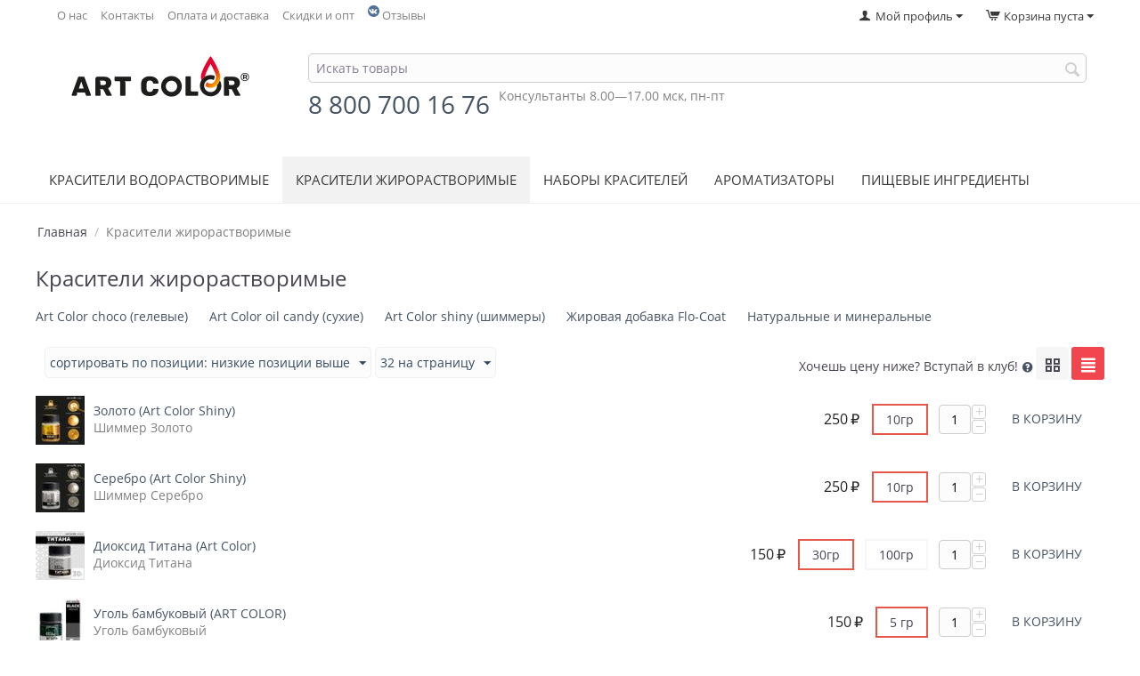

--- FILE ---
content_type: text/html; charset=utf-8
request_url: https://vsearomki.ru/krasiteli-zhirorastvorimye/
body_size: 21501
content:

<!DOCTYPE html>
<html 

    lang="ru"
    dir="ltr"
    class=""
>
<head>
<title>Красители жирорастворимые</title>
<meta name="cmsmagazine" content="895b73496fde88f9b6b78ec628663194" />

<base href="https://vsearomki.ru/" />
<meta http-equiv="Content-Type" content="text/html; charset=utf-8" data-ca-mode="" />
<meta name="viewport" content="initial-scale=1.0, width=device-width" />

<meta name="description" content="" />


<meta name="keywords" content="" />
<meta name="format-detection" content="telephone=no">

            <link rel="canonical" href="https://vsearomki.ru/krasiteli-zhirorastvorimye/" />
                    <link rel="next" href="https://vsearomki.ru/krasiteli-zhirorastvorimye/page-2/" />
    
    <link title="Русский" dir="ltr" type="text/html" rel="alternate" hreflang="x-default" href="https://vsearomki.ru/krasiteli-zhirorastvorimye/" />
    <link title="Русский" dir="ltr" type="text/html" rel="alternate" hreflang="ru" href="https://vsearomki.ru/krasiteli-zhirorastvorimye/" />
    <link title="English" dir="ltr" type="text/html" rel="alternate" hreflang="en" href="https://vsearomki.ru/krasiteli-zhirorastvorimye/?sl=en" />





    <link href="https://vsearomki.ru/images/logos/8/%D0%91%D0%B5%D0%B7%D1%8B%D0%BC%D1%8F%D0%BD%D0%BD%D1%8B%D0%B9-1-01.png" rel="shortcut icon" type="image/png" />


<link type="text/css" rel="stylesheet" href="https://vsearomki.ru/var/cache/misc/assets/design/themes/responsive/css/standalone.d63e1674d3f7bacf658c1190525ac65f.css?1763623784" />

<script data-no-defer>
window.jsErrors = [];
window.onerror = function(message, source, lineno, colno, error) {
    var verboseMessage = message;
    if (source) {
        verboseMessage = source + '@' + lineno + ':' + colno + "\n\n" + message;
    }

    console.error(verboseMessage);

    if (error && error.stack) {
        console.log(error.stack);
    }

    document.write('<pre data-ca-debug="1" style="border: 2px solid red; margin: 2px;">'
        + verboseMessage + "\n\n"
        + (error && error.stack ? error.stack : '')
        + '</pre>'
    );
};
</script>
<!--[if lt IE 9]><script src="https://cdnjs.cloudflare.com/ajax/libs/es5-shim/4.1.9/es5-shim.min.js"></script><![endif]-->

<!-- Inline script moved to the bottom of the page -->
<!-- Inline script moved to the bottom of the page -->

<!-- Inline script moved to the bottom of the page -->

</head>

<body>
    
        
        <div class="ty-tygh  " id="tygh_container">

        <div id="ajax_overlay" class="ty-ajax-overlay"></div>
<div id="ajax_loading_box" class="ty-ajax-loading-box"></div>

        <div class="cm-notification-container notification-container">
</div>

        <div class="ty-helper-container " id="tygh_main_container">
            
                 
                
<div class="tygh-top-panel clearfix">
        <div class="container-fluid  top-grid">
                                            
                                        
                                        
                                        
                                        
            <div class="row-fluid">                        <div class="span16  " >
                                    <div class="top-cart-content ty-right ty-float-right ">
                
    <div class="ty-dropdown-box" id="cart_status_507">
         <div id="sw_dropdown_507" class="ty-dropdown-box__title cm-combination">
        <a href="https://vsearomki.ru/index.php?dispatch=checkout.cart">
            
                                    <i class="ty-minicart__icon ty-icon-cart empty"></i>
                    <span class="ty-minicart-title empty-cart ty-hand">Корзина пуста</span>
                    <i class="ty-icon-down-micro"></i>
                            

        </a>
        </div>
        <div id="dropdown_507" class="cm-popup-box ty-dropdown-box__content ty-dropdown-box__content--cart hidden">
            
                <div class="cm-cart-content cm-cart-content-thumb cm-cart-content-delete">
                        <div class="ty-cart-items">
                                                            <div class="ty-cart-items__empty ty-center">Корзина пуста</div>
                                                    </div>

                                                <div class="cm-cart-buttons ty-cart-content__buttons buttons-container hidden">
                            <div class="ty-float-left">
                                <a href="https://vsearomki.ru/index.php?dispatch=checkout.cart" rel="nofollow" class="ty-btn ty-btn__secondary">Корзина</a>
                            </div>
                                                        <div class="ty-float-right">
                                        
    <a
        class="cm-dialog-opener cm-dialog-auto-size ty-btn ty-btn__primary"
        href="https://vsearomki.ru/index.php?dispatch=checkout.login_form&amp;return_url=https%3A%2F%2Fvsearomki.ru%2Findex.php%3Fdispatch%3Dcheckout.checkout"
        data-ca-dialog-title="Войти"
        data-ca-target-id="checkout_login_form"
        rel="nofollow">
        Оформить заказ
    </a>

                            </div>
                                                    </div>
                        
                </div>
            

        </div>
    <!--cart_status_507--></div>



                    </div><div class="ty-dropdown-box  top-my-account ty-float-right">
        <div id="sw_dropdown_503" class="ty-dropdown-box__title cm-combination unlogged">
            
                                <a class="ty-account-info__title" href="https://vsearomki.ru/index.php?dispatch=profiles.update">
        <i class="ty-icon-user"></i>&nbsp;
        <span class="ty-account-info__title-txt" >Мой профиль</span>
        <i class="ty-icon-down-micro ty-account-info__user-arrow"></i>
    </a>

                        

        </div>
        <div id="dropdown_503" class="cm-popup-box ty-dropdown-box__content hidden">
            

<div id="account_info_503">
        <ul class="ty-account-info">
        
                        <li class="ty-account-info__item ty-dropdown-box__item"><a class="ty-account-info__a underlined" href="https://vsearomki.ru/index.php?dispatch=orders.search" rel="nofollow">Заказы</a></li>
                    


    </ul>

    
    <div class="ty-account-info__buttons buttons-container">
                    <a href="https://vsearomki.ru/index.php?dispatch=auth.login_form&amp;return_url=index.php%3Fdispatch%3Dcategories.view%26category_id%3D112" data-ca-target-id="login_block503" class="cm-dialog-opener cm-dialog-auto-size ty-btn ty-btn__secondary" rel="nofollow">Войти</a><a href="https://vsearomki.ru/index.php?dispatch=profiles.add" rel="nofollow" class="ty-btn ty-btn__primary">Регистрация</a>
            <div  id="login_block503" class="hidden" title="Войти">
                <div class="ty-login-popup">
                    

    <div id="popup503_login_popup_form_container">
            <form name="popup503_form" action="https://vsearomki.ru/" method="post" class="cm-ajax cm-ajax-full-render">
                    <input type="hidden" name="result_ids" value="popup503_login_popup_form_container" />
            <input type="hidden" name="login_block_id" value="popup503" />
            <input type="hidden" name="quick_login" value="1" />
        
        <input type="hidden" name="return_url" value="index.php?dispatch=categories.view&amp;category_id=112" />
        <input type="hidden" name="redirect_url" value="index.php?dispatch=categories.view&amp;category_id=112" />

        
        <div class="ty-control-group">
            <label for="login_popup503" class="ty-login__filed-label ty-control-group__label cm-required cm-trim cm-email">E-mail</label>
            <input type="text" id="login_popup503" name="user_login" size="30" value="" class="ty-login__input cm-focus" />
        </div>

        <div class="ty-control-group ty-password-forgot">
            <label for="psw_popup503" class="ty-login__filed-label ty-control-group__label ty-password-forgot__label cm-required">Пароль</label><a href="https://vsearomki.ru/index.php?dispatch=auth.recover_password" class="ty-password-forgot__a"  tabindex="5">Забыли пароль?</a>
            <input type="password" id="psw_popup503" name="password" size="30" value="" class="ty-login__input" maxlength="32" />
        </div>

                    
            <div class="ty-login-reglink ty-center">
                <a class="ty-login-reglink__a" href="https://vsearomki.ru/index.php?dispatch=profiles.add" rel="nofollow">Создать учетную запись</a>
            </div>
        
        

        
            
                    Войти через соц. сеть:
    <p class="ty-text-center">
    <input type="hidden" name="redirect_url" value="index.php?dispatch=categories.view&amp;category_id=112" /><a class="cm-login-provider ty-hybrid-auth__icon" data-idp="2" data-provider="vkontakte"><img src="https://vsearomki.ru/design/themes/responsive/media/images/addons/hybrid_auth/icons/flat_32x32/vkontakte.png" title="vkontakte" alt="vkontakte" /></a>    </p>
    


            <div class="buttons-container clearfix">
                <div class="ty-float-right">
                        
 
    <button  class="ty-btn__login ty-btn__secondary ty-btn" type="submit" name="dispatch[auth.login]" >Войти</button>


                </div>
                <div class="ty-login__remember-me">
                    <label for="remember_me_popup503" class="ty-login__remember-me-label"><input class="checkbox" type="checkbox" name="remember_me" id="remember_me_popup503" value="Y" />Запомнить</label>
                </div>
            </div>
        

    <input type="hidden" name="security_hash" class="cm-no-hide-input" value="22802f3893e8d549a84a84466460e8ae" /></form>

    <!--popup503_login_popup_form_container--></div>

                </div>
            </div>
            </div>
<!--account_info_503--></div>

        </div>
    </div><div class="hidden-desktop hidden-tablet ">
                <div class="ty-wysiwyg-content"  data-ca-live-editor-object-id="0" data-ca-live-editor-object-type=""><div class="ty-dropdown-box  top-menu-links ty-float-left">
    <div id="sw_dropdown_1752" class="ty-dropdown-box__title cm-combination">
        <a><i class="ty-icon-short-list"></i><i class="ty-icon-down-micro"></i></a>
     </div>
    <div id="dropdown_1752" class="cm-popup-box ty-dropdown-box__content" style="display: none;">
        <ul id="text_links_1752" class="ty-text-links">
            <li class="ty-text-links__item ty-level-0">
                <a class="ty-text-links__a" href="/o-proekte-vsearomki.html">О нас</a> 
            </li>
            <li class="ty-text-links__item ty-level-0">
                <a class="ty-text-links__a" href="/oplata-i-dostavka-vsearomki.html">Оплата и доставка</a> 
            </li>
            <li class="ty-text-links__item ty-level-0">
                <a class="ty-text-links__a" href="/kontakty-vsearomki.html">Контакты</a>
            </li>
            <li class="ty-text-links__item ty-level-0">
                <a class="ty-text-links__a" href="/skidki-vsearomki.html">Скидки</a> 
            </li>
            <li class="ty-text-links__item ty-level-0">
                <a class="ty-text-links__a" href="https://vk.com/topic-116969056_33367922" target="_blank">Отзывы</a> 
            </li>
        </ul>
    </div>
</div></div>
                    </div><div class="top-menu-links ty-float-left hidden-phone ">
                <div class="ty-wysiwyg-content"  data-ca-live-editor-object-id="0" data-ca-live-editor-object-type=""><ul id="text_links_752" class="ty-text-links clearfix">
                            <li class="ty-text-links__item ty-level-0">
                    <a class="ty-text-links__a" href="/o-proekte-vsearomki.html">О нас</a> 
                                    </li>
                            <li class="ty-text-links__item ty-level-0">
                    <a class="ty-text-links__a" href="/kontakty-vsearomki.html">Контакты</a> 
                                    </li>
                            <li class="ty-text-links__item ty-level-0">
                    <a class="ty-text-links__a" href="/oplata-i-dostavka-vsearomki.html">Оплата и доставка</a> 
                                    </li>
                            <li class="ty-text-links__item ty-level-0">
                    <a class="ty-text-links__a" href="/skidki-vsearomki.html">Скидки и опт</a> 
                                    </li>
 <li class="ty-text-links__item ty-level-0 vk-small-bg">
                    <a class="ty-text-links__a" href="https://vk.com/topic-116969056_33367922" target="_blank">Отзывы</a> 
                                    </li>
                    </ul></div>
                    </div>
                            </div>
        </div>    
    </div>

</div>

<div class="tygh-header clearfix">
        <div class="container-fluid  header-grid">
                                            
            <div class="row-fluid">                        <div class="span4  top-logo-grid ty-center" >
                                    <div class="top-logo ">
                <div class="ty-logo-container">
    
            <a href="https://vsearomki.ru/" title="Art Color">
        <img class="ty-pict  ty-logo-container__image   cm-image" id="det_img_1366763004"  src="https://vsearomki.ru/images/logos/8/art-color-logo-site200x100.png"  width="200" height="100" alt="Art Color" title="Art Color"/>


    
            </a>
    </div>

                    </div>
                            </div>
                                                
                                        
                                    <div class="span12  " >
                                    <div class="row-fluid">                        <div class="span16  top-search-grid clearfix" >
                                    <div class="top-search ">
                <div class="ty-search-block">
    <form action="https://vsearomki.ru/" name="search_form" method="get">
        <input type="hidden" name="match" value="all" />
        <input type="hidden" name="subcats" value="Y" />
        <input type="hidden" name="pcode_from_q" value="Y" />
        <input type="hidden" name="pshort" value="Y" />
        <input type="hidden" name="pfull" value="Y" />
        <input type="hidden" name="pname" value="Y" />
        <input type="hidden" name="pkeywords" value="Y" />
        <input type="hidden" name="search_performed" value="Y" />

        
<div id="live_reload_box">
    <!--live_reload_box--></div>




        <input type="text" name="q" value="" id="search_input" title="Искать товары" class="ty-search-block__input cm-hint" /><button title="Найти" class="ty-search-magnifier" type="submit"><i class="ty-icon-search"></i></button>
<input type="hidden" name="dispatch" value="products.search" />
        
    <input type="hidden" name="security_hash" class="cm-no-hide-input" value="22802f3893e8d549a84a84466460e8ae" /></form>
</div>


                    </div><div class="ty-wysiwyg-content"  data-ca-live-editor-object-id="0" data-ca-live-editor-object-type=""><div style="padding-top:5px"><a href="tel:88007001676" class="ty-float-left"><span style="font-size:28px; padding-right:10px;">8 800 700 16 76</span></a><span class="ty-float-left vezhlivye" style="color:gray;">Консультанты 8.00&mdash;17.00 мск, пн-пт</span>
</div></div>
                            </div>
        </div>
                            </div>
        </div>                                        
            <div class="row-fluid">                        <div class="span16  top-menu-grid" >
                                    <div class="cats ">
                


    <ul class="ty-menu__items cm-responsive-menu">
        
            <li class="ty-menu__item ty-menu__menu-btn visible-phone">
                <a class="ty-menu__item-link">
                    <i class="ty-icon-short-list"></i>
                    <span>Меню</span>
                </a>
            </li>

                                            
                        <li class="ty-menu__item cm-menu-item-responsive">
                                            <a class="ty-menu__item-toggle visible-phone cm-responsive-menu-toggle">
                            <i class="ty-menu__icon-open ty-icon-down-open"></i>
                            <i class="ty-menu__icon-hide ty-icon-up-open"></i>
                        </a>
                                        <a  href="https://vsearomki.ru/krasiteli/" class="ty-menu__item-link" >
                        Красители водорастворимые
                    </a>
                
                                        
                        <div class="ty-menu__submenu">
                            <ul class="ty-menu__submenu-items ty-menu__submenu-items-simple cm-responsive-menu-submenu">
                                

                                                                                                        <li class="ty-menu__submenu-item">
                                        <a class="ty-menu__submenu-link"  href="https://vsearomki.ru/krasiteli/krasiteli-color-pro/" >Art Color pro</a>
                                    </li>
                                                                                                        <li class="ty-menu__submenu-item">
                                        <a class="ty-menu__submenu-link"  href="https://vsearomki.ru/krasiteli/krasiteli-color-base/" >Art Color base</a>
                                    </li>
                                                                                                        <li class="ty-menu__submenu-item">
                                        <a class="ty-menu__submenu-link"  href="https://vsearomki.ru/krasiteli/art-color-pro-maxi/" >Art Color pro maxi</a>
                                    </li>
                                                                
                                

                            </ul>
                        </div>
                    
                            </li>
                                            
                        <li class="ty-menu__item cm-menu-item-responsive ty-menu__item-active">
                                            <a class="ty-menu__item-toggle visible-phone cm-responsive-menu-toggle">
                            <i class="ty-menu__icon-open ty-icon-down-open"></i>
                            <i class="ty-menu__icon-hide ty-icon-up-open"></i>
                        </a>
                                        <a  href="https://vsearomki.ru/krasiteli-zhirorastvorimye/" class="ty-menu__item-link" >
                        Красители жирорастворимые
                    </a>
                
                                        
                        <div class="ty-menu__submenu">
                            <ul class="ty-menu__submenu-items ty-menu__submenu-items-simple cm-responsive-menu-submenu">
                                

                                                                                                        <li class="ty-menu__submenu-item">
                                        <a class="ty-menu__submenu-link"  href="https://vsearomki.ru/krasiteli-zhirorastvorimye/gelevye-zhirorastvorimye-krasiteli/" >Art Color choco (гелевые)</a>
                                    </li>
                                                                                                        <li class="ty-menu__submenu-item">
                                        <a class="ty-menu__submenu-link"  href="https://vsearomki.ru/krasiteli-zhirorastvorimye/zhirorastvorimye-krasiteli/" >Art Color oil candy (сухие)</a>
                                    </li>
                                                                                                        <li class="ty-menu__submenu-item">
                                        <a class="ty-menu__submenu-link"  href="https://vsearomki.ru/krasiteli-zhirorastvorimye/art-color-shiny-shimmery/" >Art Color shiny (шиммеры)</a>
                                    </li>
                                                                                                        <li class="ty-menu__submenu-item">
                                        <a class="ty-menu__submenu-link"  href="https://vsearomki.ru/krasiteli-zhirorastvorimye/zhirovaya-dobavka-flo-coat/" >Жировая добавка Flo-Coat</a>
                                    </li>
                                                                                                        <li class="ty-menu__submenu-item">
                                        <a class="ty-menu__submenu-link"  href="https://vsearomki.ru/krasiteli-zhirorastvorimye/kandurin/" >Натуральные и минеральные</a>
                                    </li>
                                                                
                                

                            </ul>
                        </div>
                    
                            </li>
                                            
                        <li class="ty-menu__item ty-menu__item-nodrop">
                                        <a  href="https://vsearomki.ru/nabory-krasiteley-ru/" class="ty-menu__item-link" >
                        Наборы красителей
                    </a>
                            </li>
                                            
                        <li class="ty-menu__item cm-menu-item-responsive">
                                            <a class="ty-menu__item-toggle visible-phone cm-responsive-menu-toggle">
                            <i class="ty-menu__icon-open ty-icon-down-open"></i>
                            <i class="ty-menu__icon-hide ty-icon-up-open"></i>
                        </a>
                                        <a  href="https://vsearomki.ru/kupit-aromatizatory/" class="ty-menu__item-link" >
                        Ароматизаторы
                    </a>
                
                                        
                        <div class="ty-menu__submenu">
                            <ul class="ty-menu__submenu-items ty-menu__submenu-items-simple cm-responsive-menu-submenu">
                                

                                                                                                        <li class="ty-menu__submenu-item">
                                        <a class="ty-menu__submenu-link"  href="https://vsearomki.ru/kupit-aromatizatory/yarcoprayno/" >ЯркоПряно</a>
                                    </li>
                                                                
                                

                            </ul>
                        </div>
                    
                            </li>
                                            
                        <li class="ty-menu__item cm-menu-item-responsive">
                                            <a class="ty-menu__item-toggle visible-phone cm-responsive-menu-toggle">
                            <i class="ty-menu__icon-open ty-icon-down-open"></i>
                            <i class="ty-menu__icon-hide ty-icon-up-open"></i>
                        </a>
                                        <a  href="https://vsearomki.ru/ingredients/" class="ty-menu__item-link" >
                        Пищевые ингредиенты
                    </a>
                
                                        
                        <div class="ty-menu__submenu">
                            <ul class="ty-menu__submenu-items ty-menu__submenu-items-simple cm-responsive-menu-submenu">
                                

                                                                                                        <li class="ty-menu__submenu-item">
                                        <a class="ty-menu__submenu-link"  href="https://vsearomki.ru/ingredients/zagustiteli/" >Загустители</a>
                                    </li>
                                                                                                        <li class="ty-menu__submenu-item">
                                        <a class="ty-menu__submenu-link"  href="https://vsearomki.ru/ingredients/propilenglycol-glycerin/" >PG,VG</a>
                                    </li>
                                                                                                        <li class="ty-menu__submenu-item">
                                        <a class="ty-menu__submenu-link"  href="https://vsearomki.ru/ingredients/saharozameniteli/" >Гели и сиропы</a>
                                    </li>
                                                                                                        <li class="ty-menu__submenu-item">
                                        <a class="ty-menu__submenu-link"  href="https://vsearomki.ru/ingredients/saharozameniteli-ru/" >Сахарозаменители</a>
                                    </li>
                                                                
                                

                            </ul>
                        </div>
                    
                            </li>
        
        

    </ul>



                    </div>
                            </div>
        </div>    
    </div>

</div>

<div class="tygh-content clearfix">
        <div class="container-fluid  content-grid">
                                            
            <div class="row-fluid">                        <div class="span16  breadcrumbs-grid" >
                                    <div id="breadcrumbs_226">

    <div class="ty-breadcrumbs clearfix">
        <a href="https://vsearomki.ru/" class="ty-breadcrumbs__a">Главная</a><span class="ty-breadcrumbs__slash">/</span><span class="ty-breadcrumbs__current"><bdi>Красители жирорастворимые</bdi></span>
    </div>
<!--breadcrumbs_226--></div>
                            </div>
        </div>                                        
                                        
            <div class="row-fluid">                        <div class="span16  main-content-grid" >
                                    <div class="ty-mainbox-container clearfix">
                    
                <h1 class="ty-mainbox-title">
                    
                                            <span >Красители жирорастворимые</span>
                                        

                </h1>
            
    
                <div class="ty-mainbox-body">
<div id="category_products_227">





    
    
    <ul class="subcategories clearfix">
        
                                                        <li class="ty-subcategories__item">
                        <a href="https://vsearomki.ru/krasiteli-zhirorastvorimye/gelevye-zhirorastvorimye-krasiteli/">
                                                        <span >Art Color choco (гелевые)</span>
                        </a>
                    </li>
                                                                <li class="ty-subcategories__item">
                        <a href="https://vsearomki.ru/krasiteli-zhirorastvorimye/zhirorastvorimye-krasiteli/">
                                                        <span >Art Color oil candy (сухие)</span>
                        </a>
                    </li>
                                                                <li class="ty-subcategories__item">
                        <a href="https://vsearomki.ru/krasiteli-zhirorastvorimye/art-color-shiny-shimmery/">
                                                        <span >Art Color shiny (шиммеры)</span>
                        </a>
                    </li>
                                                                                    <li class="ty-subcategories__item">
                        <a href="https://vsearomki.ru/krasiteli-zhirorastvorimye/zhirovaya-dobavka-flo-coat/">
                                                        <span >Жировая добавка Flo-Coat</span>
                        </a>
                    </li>
                                                                <li class="ty-subcategories__item">
                        <a href="https://vsearomki.ru/krasiteli-zhirorastvorimye/kandurin/">
                                                        <span >Натуральные и минеральные</span>
                        </a>
                    </li>
                                                                        

    </ul>


    
    
    
    <!-- Inline script moved to the bottom of the page -->

            
    <div class="ty-pagination-container cm-pagination-container" id="pagination_contents">

    
    
            <div class="hidden"><a data-ca-scroll=".cm-pagination-container" href="" data-ca-page="" data-ca-target-id="pagination_contents" class="hidden"></a></div>
    
    
    
            <div class="ty-sort-container">
    

    
<div class="ty-sort-container__views-icons">
                <a class="ty-sort-container__views-a cm-ajax " data-ca-target-id="pagination_contents" href="https://vsearomki.ru/krasiteli-zhirorastvorimye/?sort_by=position&amp;sort_order=asc&amp;layout=products_multicolumns" rel="nofollow">
    <i class="ty-icon-products-multicolumns"></i>
</a>
                <a class="ty-sort-container__views-a cm-ajax active" data-ca-target-id="pagination_contents" href="https://vsearomki.ru/krasiteli-zhirorastvorimye/?sort_by=position&amp;sort_order=desc&amp;layout=short_list" rel="nofollow">
    <i class="ty-icon-short-list"></i>
</a>
</div>

    <div class="ty-sort-dropdown">
    <a id="sw_elm_sort_fields" class="ty-sort-dropdown__wrapper cm-combination">Сортировать по позиции: низкие позиции выше<i class="ty-sort-dropdown__icon ty-icon-down-micro"></i></a>
    <ul id="elm_sort_fields" class="ty-sort-dropdown__content cm-popup-box hidden">
                                                                                                                                                                                                                                                                                                                                                                                                                                                                                                                                                                                                                        <li class="sort-by-timestamp-desc ty-sort-dropdown__content-item">
                        <a class="cm-ajax ty-sort-dropdown__content-item-a" data-ca-target-id="pagination_contents" href="https://vsearomki.ru/krasiteli-zhirorastvorimye/?sort_by=timestamp&amp;sort_order=desc" rel="nofollow">Сначала новинки</a>
                    </li>
                                                                                                                                                                                                                                                                                                                                                                                                                                                <li class="sort-by-product-asc ty-sort-dropdown__content-item">
                        <a class="cm-ajax ty-sort-dropdown__content-item-a" data-ca-target-id="pagination_contents" href="https://vsearomki.ru/krasiteli-zhirorastvorimye/?sort_by=product&amp;sort_order=asc" rel="nofollow">от а до я</a>
                    </li>
                                                                                                                                                                                                                                                                                                                                                        <li class="sort-by-price-asc ty-sort-dropdown__content-item">
                        <a class="cm-ajax ty-sort-dropdown__content-item-a" data-ca-target-id="pagination_contents" href="https://vsearomki.ru/krasiteli-zhirorastvorimye/?sort_by=price&amp;sort_order=asc" rel="nofollow">Сначала дешёвые</a>
                    </li>
                                                                                                                                                <li class="sort-by-price-desc ty-sort-dropdown__content-item">
                        <a class="cm-ajax ty-sort-dropdown__content-item-a" data-ca-target-id="pagination_contents" href="https://vsearomki.ru/krasiteli-zhirorastvorimye/?sort_by=price&amp;sort_order=desc" rel="nofollow">Сначала дорогие</a>
                    </li>
                                                                                                                                                                                                                                                                                                                                                        <li class="sort-by-popularity-desc ty-sort-dropdown__content-item">
                        <a class="cm-ajax ty-sort-dropdown__content-item-a" data-ca-target-id="pagination_contents" href="https://vsearomki.ru/krasiteli-zhirorastvorimye/?sort_by=popularity&amp;sort_order=desc" rel="nofollow">Сначала популярные</a>
                    </li>
                                                                                                                                                                                                                                                                                                                                                                                                                                                                                                                                                                                                                                                                                                                                                                                                                                                                                                                                                                                                                                                                                                                                                                                                                                                                                                        <li class="sort-by-on_sale-desc ty-sort-dropdown__content-item">
                        <a class="cm-ajax ty-sort-dropdown__content-item-a" data-ca-target-id="pagination_contents" href="https://vsearomki.ru/krasiteli-zhirorastvorimye/?sort_by=on_sale&amp;sort_order=desc" rel="nofollow">Сначала высокие скидки</a>
                    </li>
                                                                                                                                                                                                                                                                                                                                                                            </ul>
</div>


<div class="ty-sort-dropdown">
<a id="sw_elm_pagination_steps" class="ty-sort-dropdown__wrapper cm-combination">32 На страницу<i class="ty-sort-dropdown__icon ty-icon-down-micro"></i></a>
    <ul id="elm_pagination_steps" class="ty-sort-dropdown__content cm-popup-box hidden">
                            <li class="ty-sort-dropdown__content-item">
                <a class="cm-ajax ty-sort-dropdown__content-item-a" href="https://vsearomki.ru/krasiteli-zhirorastvorimye/?items_per_page=20" data-ca-target-id="pagination_contents" rel="nofollow">20 На страницу</a>
            </li>
                                                    <li class="ty-sort-dropdown__content-item">
                <a class="cm-ajax ty-sort-dropdown__content-item-a" href="https://vsearomki.ru/krasiteli-zhirorastvorimye/?items_per_page=40" data-ca-target-id="pagination_contents" rel="nofollow">40 На страницу</a>
            </li>
                                    <li class="ty-sort-dropdown__content-item">
                <a class="cm-ajax ty-sort-dropdown__content-item-a" href="https://vsearomki.ru/krasiteli-zhirorastvorimye/?items_per_page=80" data-ca-target-id="pagination_contents" rel="nofollow">80 На страницу</a>
            </li>
                                    <li class="ty-sort-dropdown__content-item">
                <a class="cm-ajax ty-sort-dropdown__content-item-a" href="https://vsearomki.ru/krasiteli-zhirorastvorimye/?items_per_page=160" data-ca-target-id="pagination_contents" rel="nofollow">160 На страницу</a>
            </li>
                    </ul>
</div>


<div class="hidden-phone" style="display: block;float: right;padding: 12px 0 0 0;">Хочешь цену ниже? Вступай в клуб! <span class="ty-tooltip-block"><a class="cm-tooltip" title="Чтобы получить клубную цену, нужно сделать заказов на десять тысяч рублей или знать секретный промокод."><i class="ty-icon-help-circle"></i></a></span></div>

</div>

    
        
    <div class="ty-compact-list">
        
            
                                                

    
    

































<!-- Inline script moved to the bottom of the page -->


                
                    <div class="ty-compact-list__item">
                        <form class="cm-ajax cm-ajax-full-render" action="https://vsearomki.ru/" method="post" name="short_list_form">
                            <input type="hidden" name="result_ids" value="cart_status*,wish_list*,account_info*" />
                            <input type="hidden" name="redirect_url" value="index.php?dispatch=categories.view&amp;category_id=112" />
                            <div class="ty-compact-list__content">
                                
                                    <div class="ty-compact-list__image">
                                        <a href="https://vsearomki.ru/krasiteli-zhirorastvorimye/art-color-shiny-shimmery/zoloto-art-color-kandurin.html">
                                                            <img class="ty-pict     cm-image" id="det_img_4357"  src="https://vsearomki.ru/images/thumbnails/60/60/detailed/10/золото_ylp2-4e.jpg"  alt="" title="" srcset="https://vsearomki.ru/images/thumbnails/120/120/detailed/10/золото_ylp2-4e.jpg 2x"/>


                                        </a>
                                                                                    
                                    </div>
                                

                                
                                <div class="ty-compact-list__title">
                                    <bdi>
            <a href="https://vsearomki.ru/krasiteli-zhirorastvorimye/art-color-shiny-shimmery/zoloto-art-color-kandurin.html" class="product-title" title="Золото (Art Color Shiny)" >Золото (Art Color Shiny)</a>    

</bdi>
                                    
                                    <div class="clearfix list-short-descr gray-text">
                                                                                    <p>Шиммер Золото</p>
                                                                                <div>&nbsp;&nbsp;</div>
                                        
    


                                    </div>

                                </div>

                                <div class="ty-compact-list__controls">
                                    <div class="ty-compact-list__price">
                                                                                                                                        <span class="cm-reload-4357" id="old_price_update_4357">
            
                        

        <!--old_price_update_4357--></span>
    
                                        
                                                                                    <span class="cm-reload-4357 ty-price-update" id="price_update_4357">
        <input type="hidden" name="appearance[show_price_values]" value="1" />
        <input type="hidden" name="appearance[show_price]" value="1" />
                                
                                    <span class="ty-price" id="line_discounted_price_4357"><bdi><span id="sec_discounted_price_4357" class="ty-price-num">250</span>&nbsp;<span class="ty-price-num">₽</span></bdi></span>
                            

                        <!--price_update_4357--></span>


                                                                                    
                                    </div>
                                    
                                        <!-- Inline script moved to the bottom of the page -->
    <div id="features_4357_AOC">
                
        
        
        <div class="cm-picker-product-variation-features ty-product-options">
                                                
                                            <div class="ty-control-group ty-product-options__item clearfix">
                    <label class="ty-control-group__label ty-product-options__item-label">Объём:</label>
                    <bdi>
                                            </bdi>

                                            <div class="ty-clear-both">
                                                                                         
                                <input type="radio"
                                       name="product_data[4357][product_id]"
                                       value="4357"
                                                                                  checked
                                                                              id="feature_44_variant_418_4357"
                                       data-ca-variant-id="418"
                          
                          
                                       data-ca-product-url="https://vsearomki.ru/krasiteli-zhirorastvorimye/?variation_combination=4357-4357&amp;iteration=1769398340"

                                       class="hidden ty-product-options__radio cm-ajax" data-ca-target-id="pagination_contents"
                                       
                                        
            
                                />
                                             
                                <label for="feature_44_variant_418_4357"
                                       class="ty-product-options__radio--label ecl-style-changes__variations-label-in-catalog"
                                >
                                    <span class="ty-product-option-checkbox"></span>10гр<span class="ty-product-option-checkbox"></span>
                                    <div class="ecl-style-changes__qty-variation-block">В наличии: 1099</div>
                                </label>
                                                                                    </div>
                                    </div>
                    </div>
    </div>

                                    
                                                                                                                        

                                                                                    
        <div class="cm-reload-4357" id="qty_update_4357">
        <input type="hidden" name="appearance[show_qty]" value="1" />
        <input type="hidden" name="appearance[capture_options_vs_qty]" value="" />
                            
                    <div class="ty-qty clearfix changer" id="qty_4357">
                                                <div class="ty-center ty-value-changer cm-value-changer">
                                            <a class="cm-increase ty-value-changer__increase">&#43;</a>
                                        <input  type="text" size="5" class="ty-value-changer__input cm-amount" id="qty_count_4357" name="product_data[4357][amount]" value="1" data-ca-min-qty="1" />
                                            <a class="cm-decrease ty-value-changer__decrease">&minus;</a>
                                    </div>
                            </div>
                            <!--qty_update_4357--></div>
    


                                    
                                                                                                                    <div class="cm-reload-4357 " id="add_to_cart_update_4357">
<input type="hidden" name="appearance[show_add_to_cart]" value="1" />
<input type="hidden" name="appearance[show_list_buttons]" value="" />
<input type="hidden" name="appearance[but_role]" value="action" />
<input type="hidden" name="appearance[quick_view]" value="" />



                                
 
    <button id="button_cart_4357" class="ty-btn__primary ty-btn__big ty-btn__add-to-cart cm-form-dialog-closer  ty-btn" type="submit" name="dispatch[checkout.add..4357]" >В корзину</button>






            



<!--add_to_cart_update_4357--></div>

                                                                    </div>
                            </div>
                        <input type="hidden" name="security_hash" class="cm-no-hide-input" value="22802f3893e8d549a84a84466460e8ae" /></form>
                    </div>
                

            
                                                

    
    

































<!-- Inline script moved to the bottom of the page -->


                
                    <div class="ty-compact-list__item">
                        <form class="cm-ajax cm-ajax-full-render" action="https://vsearomki.ru/" method="post" name="short_list_form">
                            <input type="hidden" name="result_ids" value="cart_status*,wish_list*,account_info*" />
                            <input type="hidden" name="redirect_url" value="index.php?dispatch=categories.view&amp;category_id=112" />
                            <div class="ty-compact-list__content">
                                
                                    <div class="ty-compact-list__image">
                                        <a href="https://vsearomki.ru/krasiteli-zhirorastvorimye/art-color-shiny-shimmery/serebro-art-color-kandurin.html">
                                                            <img class="ty-pict     cm-image" id="det_img_4359"  src="https://vsearomki.ru/images/thumbnails/60/60/detailed/10/серебро_36k4-74.jpg"  alt="" title="" srcset="https://vsearomki.ru/images/thumbnails/120/120/detailed/10/серебро_36k4-74.jpg 2x"/>


                                        </a>
                                                                                    
                                    </div>
                                

                                
                                <div class="ty-compact-list__title">
                                    <bdi>
            <a href="https://vsearomki.ru/krasiteli-zhirorastvorimye/art-color-shiny-shimmery/serebro-art-color-kandurin.html" class="product-title" title="Серебро (Art Color Shiny)" >Серебро (Art Color Shiny)</a>    

</bdi>
                                    
                                    <div class="clearfix list-short-descr gray-text">
                                                                                    <p>Шиммер Серебро</p>
                                                                                <div>&nbsp;&nbsp;</div>
                                        
    


                                    </div>

                                </div>

                                <div class="ty-compact-list__controls">
                                    <div class="ty-compact-list__price">
                                                                                                                                        <span class="cm-reload-4359" id="old_price_update_4359">
            
                        

        <!--old_price_update_4359--></span>
    
                                        
                                                                                    <span class="cm-reload-4359 ty-price-update" id="price_update_4359">
        <input type="hidden" name="appearance[show_price_values]" value="1" />
        <input type="hidden" name="appearance[show_price]" value="1" />
                                
                                    <span class="ty-price" id="line_discounted_price_4359"><bdi><span id="sec_discounted_price_4359" class="ty-price-num">250</span>&nbsp;<span class="ty-price-num">₽</span></bdi></span>
                            

                        <!--price_update_4359--></span>


                                                                                    
                                    </div>
                                    
                                        
    <div id="features_4359_AOC">
                
        
        
        <div class="cm-picker-product-variation-features ty-product-options">
                                                
                                            <div class="ty-control-group ty-product-options__item clearfix">
                    <label class="ty-control-group__label ty-product-options__item-label">Объём:</label>
                    <bdi>
                                            </bdi>

                                            <div class="ty-clear-both">
                                                                                         
                                <input type="radio"
                                       name="product_data[4359][product_id]"
                                       value="4359"
                                                                                  checked
                                                                              id="feature_44_variant_418_4359"
                                       data-ca-variant-id="418"
                          
                          
                                       data-ca-product-url="https://vsearomki.ru/krasiteli-zhirorastvorimye/?variation_combination=4359-4359&amp;iteration=1769398340"

                                       class="hidden ty-product-options__radio cm-ajax" data-ca-target-id="pagination_contents"
                                       
                                        
            
                                />
                                             
                                <label for="feature_44_variant_418_4359"
                                       class="ty-product-options__radio--label ecl-style-changes__variations-label-in-catalog"
                                >
                                    <span class="ty-product-option-checkbox"></span>10гр<span class="ty-product-option-checkbox"></span>
                                    <div class="ecl-style-changes__qty-variation-block">В наличии: 176</div>
                                </label>
                                                                                    </div>
                                    </div>
                    </div>
    </div>

                                    
                                                                                                                        

                                                                                    
        <div class="cm-reload-4359" id="qty_update_4359">
        <input type="hidden" name="appearance[show_qty]" value="1" />
        <input type="hidden" name="appearance[capture_options_vs_qty]" value="" />
                            
                    <div class="ty-qty clearfix changer" id="qty_4359">
                                                <div class="ty-center ty-value-changer cm-value-changer">
                                            <a class="cm-increase ty-value-changer__increase">&#43;</a>
                                        <input  type="text" size="5" class="ty-value-changer__input cm-amount" id="qty_count_4359" name="product_data[4359][amount]" value="1" data-ca-min-qty="1" />
                                            <a class="cm-decrease ty-value-changer__decrease">&minus;</a>
                                    </div>
                            </div>
                            <!--qty_update_4359--></div>
    


                                    
                                                                                                                    <div class="cm-reload-4359 " id="add_to_cart_update_4359">
<input type="hidden" name="appearance[show_add_to_cart]" value="1" />
<input type="hidden" name="appearance[show_list_buttons]" value="" />
<input type="hidden" name="appearance[but_role]" value="action" />
<input type="hidden" name="appearance[quick_view]" value="" />



                                
 
    <button id="button_cart_4359" class="ty-btn__primary ty-btn__big ty-btn__add-to-cart cm-form-dialog-closer  ty-btn" type="submit" name="dispatch[checkout.add..4359]" >В корзину</button>






            



<!--add_to_cart_update_4359--></div>

                                                                    </div>
                            </div>
                        <input type="hidden" name="security_hash" class="cm-no-hide-input" value="22802f3893e8d549a84a84466460e8ae" /></form>
                    </div>
                

            
                                                

    
    

































<!-- Inline script moved to the bottom of the page -->


                
                    <div class="ty-compact-list__item">
                        <form class="cm-ajax cm-ajax-full-render" action="https://vsearomki.ru/" method="post" name="short_list_form">
                            <input type="hidden" name="result_ids" value="cart_status*,wish_list*,account_info*" />
                            <input type="hidden" name="redirect_url" value="index.php?dispatch=categories.view&amp;category_id=112" />
                            <div class="ty-compact-list__content">
                                
                                    <div class="ty-compact-list__image">
                                        <a href="https://vsearomki.ru/krasiteli-zhirorastvorimye/kandurin/dioksid-titana-art-color.html">
                                                            <img class="ty-pict     cm-image" id="det_img_4571"  src="https://vsearomki.ru/images/thumbnails/60/60/detailed/10/диоксид.jpg"  alt="" title="" srcset="https://vsearomki.ru/images/thumbnails/120/120/detailed/10/диоксид.jpg 2x"/>


                                        </a>
                                                                                    
                                    </div>
                                

                                
                                <div class="ty-compact-list__title">
                                    <bdi>
            <a href="https://vsearomki.ru/krasiteli-zhirorastvorimye/kandurin/dioksid-titana-art-color.html" class="product-title" title="Диоксид Титана (Art Color​)" >Диоксид Титана (Art Color​)</a>    

</bdi>
                                    
                                    <div class="clearfix list-short-descr gray-text">
                                                                                    <p>Диоксид Титана</p>
                                                                                <div>&nbsp;&nbsp;</div>
                                        
    


                                    </div>

                                </div>

                                <div class="ty-compact-list__controls">
                                    <div class="ty-compact-list__price">
                                                                                                                                        <span class="cm-reload-4571" id="old_price_update_4571">
            
                        

        <!--old_price_update_4571--></span>
    
                                        
                                                                                    <span class="cm-reload-4571 ty-price-update" id="price_update_4571">
        <input type="hidden" name="appearance[show_price_values]" value="1" />
        <input type="hidden" name="appearance[show_price]" value="1" />
                                
                                    <span class="ty-price" id="line_discounted_price_4571"><bdi><span id="sec_discounted_price_4571" class="ty-price-num">150</span>&nbsp;<span class="ty-price-num">₽</span></bdi></span>
                            

                        <!--price_update_4571--></span>


                                                                                    
                                    </div>
                                    
                                        
    <div id="features_4571_AOC">
                
        
        
        <div class="cm-picker-product-variation-features ty-product-options">
                                                
                                            <div class="ty-control-group ty-product-options__item clearfix">
                    <label class="ty-control-group__label ty-product-options__item-label">Объём:</label>
                    <bdi>
                                            </bdi>

                                            <div class="ty-clear-both">
                                                                                         
                                <input type="radio"
                                       name="product_data[4571][product_id]"
                                       value="4571"
                                                                                  checked
                                                                              id="feature_44_variant_432_4571"
                                       data-ca-variant-id="432"
                          
                          
                                       data-ca-product-url="https://vsearomki.ru/krasiteli-zhirorastvorimye/?variation_combination=4571-4571&amp;iteration=1769398340"

                                       class="hidden ty-product-options__radio cm-ajax" data-ca-target-id="pagination_contents"
                                       
                                        
            
                                />
                                             
                                <label for="feature_44_variant_432_4571"
                                       class="ty-product-options__radio--label ecl-style-changes__variations-label-in-catalog"
                                >
                                    <span class="ty-product-option-checkbox"></span>30гр<span class="ty-product-option-checkbox"></span>
                                    <div class="ecl-style-changes__qty-variation-block">В наличии: 793</div>
                                </label>
                                                                                                                         
                                <input type="radio"
                                       name="product_data[4571][product_id]"
                                       value="4573"
                                                                              id="feature_44_variant_433_4571"
                                       data-ca-variant-id="433"
                          
                          
                                       data-ca-product-url="https://vsearomki.ru/krasiteli-zhirorastvorimye/?variation_combination=4571-4573&amp;iteration=1769398340"

                                       class="hidden ty-product-options__radio cm-ajax" data-ca-target-id="pagination_contents"
                                       
                                        
            
                                />
                                             
                                <label for="feature_44_variant_433_4571"
                                       class="ty-product-options__radio--label ecl-style-changes__variations-label-in-catalog"
                                >
                                    <span class="ty-product-option-checkbox"></span>100гр<span class="ty-product-option-checkbox"></span>
                                    <div class="ecl-style-changes__qty-variation-block">В наличии: 20</div>
                                </label>
                                                                                    </div>
                                    </div>
                    </div>
    </div>

                                    
                                                                                                                        

                                                                                    
        <div class="cm-reload-4571" id="qty_update_4571">
        <input type="hidden" name="appearance[show_qty]" value="1" />
        <input type="hidden" name="appearance[capture_options_vs_qty]" value="" />
                            
                    <div class="ty-qty clearfix changer" id="qty_4571">
                                                <div class="ty-center ty-value-changer cm-value-changer">
                                            <a class="cm-increase ty-value-changer__increase">&#43;</a>
                                        <input  type="text" size="5" class="ty-value-changer__input cm-amount" id="qty_count_4571" name="product_data[4571][amount]" value="1" data-ca-min-qty="1" />
                                            <a class="cm-decrease ty-value-changer__decrease">&minus;</a>
                                    </div>
                            </div>
                            <!--qty_update_4571--></div>
    


                                    
                                                                                                                    <div class="cm-reload-4571 " id="add_to_cart_update_4571">
<input type="hidden" name="appearance[show_add_to_cart]" value="1" />
<input type="hidden" name="appearance[show_list_buttons]" value="" />
<input type="hidden" name="appearance[but_role]" value="action" />
<input type="hidden" name="appearance[quick_view]" value="" />



                                
 
    <button id="button_cart_4571" class="ty-btn__primary ty-btn__big ty-btn__add-to-cart cm-form-dialog-closer  ty-btn" type="submit" name="dispatch[checkout.add..4571]" >В корзину</button>






            



<!--add_to_cart_update_4571--></div>

                                                                    </div>
                            </div>
                        <input type="hidden" name="security_hash" class="cm-no-hide-input" value="22802f3893e8d549a84a84466460e8ae" /></form>
                    </div>
                

            
                                                

    
    

































<!-- Inline script moved to the bottom of the page -->


                
                    <div class="ty-compact-list__item">
                        <form class="cm-ajax cm-ajax-full-render" action="https://vsearomki.ru/" method="post" name="short_list_form">
                            <input type="hidden" name="result_ids" value="cart_status*,wish_list*,account_info*" />
                            <input type="hidden" name="redirect_url" value="index.php?dispatch=categories.view&amp;category_id=112" />
                            <div class="ty-compact-list__content">
                                
                                    <div class="ty-compact-list__image">
                                        <a href="https://vsearomki.ru/krasiteli-zhirorastvorimye/kandurin/ugol-bambukovyy-art-color.html">
                                                            <img class="ty-pict     cm-image" id="det_img_4820"  src="https://vsearomki.ru/images/thumbnails/60/60/detailed/10/eujkm_43sc-yl.jpg"  alt="" title="" srcset="https://vsearomki.ru/images/thumbnails/120/120/detailed/10/eujkm_43sc-yl.jpg 2x"/>


                                        </a>
                                                                                    
                                    </div>
                                

                                
                                <div class="ty-compact-list__title">
                                    <bdi>
            <a href="https://vsearomki.ru/krasiteli-zhirorastvorimye/kandurin/ugol-bambukovyy-art-color.html" class="product-title" title="Уголь бамбуковый (ART COLOR)" >Уголь бамбуковый (ART COLOR)</a>    

</bdi>
                                    
                                    <div class="clearfix list-short-descr gray-text">
                                                                                    <p>Уголь бамбуковый</p>
                                                                                <div>&nbsp;&nbsp;</div>
                                        
    


                                    </div>

                                </div>

                                <div class="ty-compact-list__controls">
                                    <div class="ty-compact-list__price">
                                                                                                                                        <span class="cm-reload-4820" id="old_price_update_4820">
            
                        

        <!--old_price_update_4820--></span>
    
                                        
                                                                                    <span class="cm-reload-4820 ty-price-update" id="price_update_4820">
        <input type="hidden" name="appearance[show_price_values]" value="1" />
        <input type="hidden" name="appearance[show_price]" value="1" />
                                
                                    <span class="ty-price" id="line_discounted_price_4820"><bdi><span id="sec_discounted_price_4820" class="ty-price-num">150</span>&nbsp;<span class="ty-price-num">₽</span></bdi></span>
                            

                        <!--price_update_4820--></span>


                                                                                    
                                    </div>
                                    
                                        
    <div id="features_4820_AOC">
                
        
        
        <div class="cm-picker-product-variation-features ty-product-options">
                                                
                                            <div class="ty-control-group ty-product-options__item clearfix">
                    <label class="ty-control-group__label ty-product-options__item-label">Объём:</label>
                    <bdi>
                                            </bdi>

                                            <div class="ty-clear-both">
                                                                                         
                                <input type="radio"
                                       name="product_data[4820][product_id]"
                                       value="4820"
                                                                                  checked
                                                                              id="feature_44_variant_442_4820"
                                       data-ca-variant-id="442"
                          
                          
                                       data-ca-product-url="https://vsearomki.ru/krasiteli-zhirorastvorimye/?variation_combination=4820-4820&amp;iteration=1769398340"

                                       class="hidden ty-product-options__radio cm-ajax" data-ca-target-id="pagination_contents"
                                       
                                        
            
                                />
                                             
                                <label for="feature_44_variant_442_4820"
                                       class="ty-product-options__radio--label ecl-style-changes__variations-label-in-catalog"
                                >
                                    <span class="ty-product-option-checkbox"></span>5 гр<span class="ty-product-option-checkbox"></span>
                                    <div class="ecl-style-changes__qty-variation-block">В наличии: 1830</div>
                                </label>
                                                                                    </div>
                                    </div>
                    </div>
    </div>

                                    
                                                                                                                        

                                                                                    
        <div class="cm-reload-4820" id="qty_update_4820">
        <input type="hidden" name="appearance[show_qty]" value="1" />
        <input type="hidden" name="appearance[capture_options_vs_qty]" value="" />
                            
                    <div class="ty-qty clearfix changer" id="qty_4820">
                                                <div class="ty-center ty-value-changer cm-value-changer">
                                            <a class="cm-increase ty-value-changer__increase">&#43;</a>
                                        <input  type="text" size="5" class="ty-value-changer__input cm-amount" id="qty_count_4820" name="product_data[4820][amount]" value="1" data-ca-min-qty="1" />
                                            <a class="cm-decrease ty-value-changer__decrease">&minus;</a>
                                    </div>
                            </div>
                            <!--qty_update_4820--></div>
    


                                    
                                                                                                                    <div class="cm-reload-4820 " id="add_to_cart_update_4820">
<input type="hidden" name="appearance[show_add_to_cart]" value="1" />
<input type="hidden" name="appearance[show_list_buttons]" value="" />
<input type="hidden" name="appearance[but_role]" value="action" />
<input type="hidden" name="appearance[quick_view]" value="" />



                                
 
    <button id="button_cart_4820" class="ty-btn__primary ty-btn__big ty-btn__add-to-cart cm-form-dialog-closer  ty-btn" type="submit" name="dispatch[checkout.add..4820]" >В корзину</button>






            



<!--add_to_cart_update_4820--></div>

                                                                    </div>
                            </div>
                        <input type="hidden" name="security_hash" class="cm-no-hide-input" value="22802f3893e8d549a84a84466460e8ae" /></form>
                    </div>
                

            
                                                

    
    

































<!-- Inline script moved to the bottom of the page -->


                
                    <div class="ty-compact-list__item">
                        <form class="cm-ajax cm-ajax-full-render" action="https://vsearomki.ru/" method="post" name="short_list_form">
                            <input type="hidden" name="result_ids" value="cart_status*,wish_list*,account_info*" />
                            <input type="hidden" name="redirect_url" value="index.php?dispatch=categories.view&amp;category_id=112" />
                            <div class="ty-compact-list__content">
                                
                                    <div class="ty-compact-list__image">
                                        <a href="https://vsearomki.ru/krasiteli-zhirorastvorimye/gelevye-zhirorastvorimye-krasiteli/persik-art-color-choco.html">
                                                            <img class="ty-pict     cm-image" id="det_img_5286"  src="https://vsearomki.ru/images/thumbnails/60/60/detailed/10/choco-персиковая-нуга.jpg"  alt="" title="" srcset="https://vsearomki.ru/images/thumbnails/120/120/detailed/10/choco-персиковая-нуга.jpg 2x"/>


                                        </a>
                                                                                    
                                    </div>
                                

                                
                                <div class="ty-compact-list__title">
                                    <bdi>
            <a href="https://vsearomki.ru/krasiteli-zhirorastvorimye/gelevye-zhirorastvorimye-krasiteli/persik-art-color-choco.html" class="product-title" title="Персиковая нуга (Art Color choco)" >Персиковая нуга (Art Color choco)</a>    

</bdi>
                                    
                                    <div class="clearfix list-short-descr gray-text">
                                                                                    <p>Гелевый жирорастворимый краситель</p>
                                                                                <div>&nbsp;&nbsp;</div>
                                        
    


                                    </div>

                                </div>

                                <div class="ty-compact-list__controls">
                                    <div class="ty-compact-list__price">
                                                                                                                                        <span class="cm-reload-5286" id="old_price_update_5286">
            
                        

        <!--old_price_update_5286--></span>
    
                                        
                                                                                    <span class="cm-reload-5286 ty-price-update" id="price_update_5286">
        <input type="hidden" name="appearance[show_price_values]" value="1" />
        <input type="hidden" name="appearance[show_price]" value="1" />
                                
                                    <span class="ty-price" id="line_discounted_price_5286"><bdi><span id="sec_discounted_price_5286" class="ty-price-num">115</span>&nbsp;<span class="ty-price-num">₽</span></bdi></span>
                            

                        <!--price_update_5286--></span>


                                                                                    
                                    </div>
                                    
                                        
    <div id="features_5286_AOC">
                
        
        
        <div class="cm-picker-product-variation-features ty-product-options">
                                                
                                            <div class="ty-control-group ty-product-options__item clearfix">
                    <label class="ty-control-group__label ty-product-options__item-label">Объём:</label>
                    <bdi>
                                            </bdi>

                                            <div class="ty-clear-both">
                                                                                         
                                <input type="radio"
                                       name="product_data[5286][product_id]"
                                       value="5286"
                                                                                  checked
                                                                              id="feature_44_variant_451_5286"
                                       data-ca-variant-id="451"
                          
                          
                                       data-ca-product-url="https://vsearomki.ru/krasiteli-zhirorastvorimye/?variation_combination=5286-5286&amp;iteration=1769398340"

                                       class="hidden ty-product-options__radio cm-ajax" data-ca-target-id="pagination_contents"
                                       
                                        
            
                                />
                                             
                                <label for="feature_44_variant_451_5286"
                                       class="ty-product-options__radio--label ecl-style-changes__variations-label-in-catalog"
                                >
                                    <span class="ty-product-option-checkbox"></span>12мл<span class="ty-product-option-checkbox"></span>
                                    <div class="ecl-style-changes__qty-variation-block">В наличии: 316</div>
                                </label>
                                                                                    </div>
                                    </div>
                    </div>
    </div>

                                    
                                                                                                                        

                                                                                    
        <div class="cm-reload-5286" id="qty_update_5286">
        <input type="hidden" name="appearance[show_qty]" value="1" />
        <input type="hidden" name="appearance[capture_options_vs_qty]" value="" />
                            
                    <div class="ty-qty clearfix changer" id="qty_5286">
                                                <div class="ty-center ty-value-changer cm-value-changer">
                                            <a class="cm-increase ty-value-changer__increase">&#43;</a>
                                        <input  type="text" size="5" class="ty-value-changer__input cm-amount" id="qty_count_5286" name="product_data[5286][amount]" value="1" data-ca-min-qty="1" />
                                            <a class="cm-decrease ty-value-changer__decrease">&minus;</a>
                                    </div>
                            </div>
                            <!--qty_update_5286--></div>
    


                                    
                                                                                                                    <div class="cm-reload-5286 " id="add_to_cart_update_5286">
<input type="hidden" name="appearance[show_add_to_cart]" value="1" />
<input type="hidden" name="appearance[show_list_buttons]" value="" />
<input type="hidden" name="appearance[but_role]" value="action" />
<input type="hidden" name="appearance[quick_view]" value="" />



                                
 
    <button id="button_cart_5286" class="ty-btn__primary ty-btn__big ty-btn__add-to-cart cm-form-dialog-closer  ty-btn" type="submit" name="dispatch[checkout.add..5286]" >В корзину</button>






            



<!--add_to_cart_update_5286--></div>

                                                                    </div>
                            </div>
                        <input type="hidden" name="security_hash" class="cm-no-hide-input" value="22802f3893e8d549a84a84466460e8ae" /></form>
                    </div>
                

            
                                                

    
    

































<!-- Inline script moved to the bottom of the page -->


                
                    <div class="ty-compact-list__item">
                        <form class="cm-ajax cm-ajax-full-render" action="https://vsearomki.ru/" method="post" name="short_list_form">
                            <input type="hidden" name="result_ids" value="cart_status*,wish_list*,account_info*" />
                            <input type="hidden" name="redirect_url" value="index.php?dispatch=categories.view&amp;category_id=112" />
                            <div class="ty-compact-list__content">
                                
                                    <div class="ty-compact-list__image">
                                        <a href="https://vsearomki.ru/krasiteli-zhirorastvorimye/gelevye-zhirorastvorimye-krasiteli/pylnaya-roza-art-color-choco.html">
                                                            <img class="ty-pict     cm-image" id="det_img_5290"  src="https://vsearomki.ru/images/thumbnails/60/60/detailed/10/choco-пыльная-роза_90sc-1e.jpg"  alt="" title="" srcset="https://vsearomki.ru/images/thumbnails/120/120/detailed/10/choco-пыльная-роза_90sc-1e.jpg 2x"/>


                                        </a>
                                                                                    
                                    </div>
                                

                                
                                <div class="ty-compact-list__title">
                                    <bdi>
            <a href="https://vsearomki.ru/krasiteli-zhirorastvorimye/gelevye-zhirorastvorimye-krasiteli/pylnaya-roza-art-color-choco.html" class="product-title" title="Пыльная роза (Art Color choco)" >Пыльная роза (Art Color choco)</a>    

</bdi>
                                    
                                    <div class="clearfix list-short-descr gray-text">
                                                                                    <p>Гелевый жирорастворимый краситель</p>
                                                                                <div>&nbsp;&nbsp;</div>
                                        
    


                                    </div>

                                </div>

                                <div class="ty-compact-list__controls">
                                    <div class="ty-compact-list__price">
                                                                                                                                        <span class="cm-reload-5290" id="old_price_update_5290">
            
                        

        <!--old_price_update_5290--></span>
    
                                        
                                                                                    <span class="cm-reload-5290 ty-price-update" id="price_update_5290">
        <input type="hidden" name="appearance[show_price_values]" value="1" />
        <input type="hidden" name="appearance[show_price]" value="1" />
                                
                                    <span class="ty-price" id="line_discounted_price_5290"><bdi><span id="sec_discounted_price_5290" class="ty-price-num">115</span>&nbsp;<span class="ty-price-num">₽</span></bdi></span>
                            

                        <!--price_update_5290--></span>


                                                                                    
                                    </div>
                                    
                                        
    <div id="features_5290_AOC">
                
        
        
        <div class="cm-picker-product-variation-features ty-product-options">
                                                
                                            <div class="ty-control-group ty-product-options__item clearfix">
                    <label class="ty-control-group__label ty-product-options__item-label">Объём:</label>
                    <bdi>
                                            </bdi>

                                            <div class="ty-clear-both">
                                                                                         
                                <input type="radio"
                                       name="product_data[5290][product_id]"
                                       value="5290"
                                                                                  checked
                                                                              id="feature_44_variant_451_5290"
                                       data-ca-variant-id="451"
                          
                          
                                       data-ca-product-url="https://vsearomki.ru/krasiteli-zhirorastvorimye/?variation_combination=5290-5290&amp;iteration=1769398340"

                                       class="hidden ty-product-options__radio cm-ajax" data-ca-target-id="pagination_contents"
                                       
                                        
            
                                />
                                             
                                <label for="feature_44_variant_451_5290"
                                       class="ty-product-options__radio--label ecl-style-changes__variations-label-in-catalog"
                                >
                                    <span class="ty-product-option-checkbox"></span>12мл<span class="ty-product-option-checkbox"></span>
                                    <div class="ecl-style-changes__qty-variation-block">В наличии: 1236</div>
                                </label>
                                                                                    </div>
                                    </div>
                    </div>
    </div>

                                    
                                                                                                                        

                                                                                    
        <div class="cm-reload-5290" id="qty_update_5290">
        <input type="hidden" name="appearance[show_qty]" value="1" />
        <input type="hidden" name="appearance[capture_options_vs_qty]" value="" />
                            
                    <div class="ty-qty clearfix changer" id="qty_5290">
                                                <div class="ty-center ty-value-changer cm-value-changer">
                                            <a class="cm-increase ty-value-changer__increase">&#43;</a>
                                        <input  type="text" size="5" class="ty-value-changer__input cm-amount" id="qty_count_5290" name="product_data[5290][amount]" value="1" data-ca-min-qty="1" />
                                            <a class="cm-decrease ty-value-changer__decrease">&minus;</a>
                                    </div>
                            </div>
                            <!--qty_update_5290--></div>
    


                                    
                                                                                                                    <div class="cm-reload-5290 " id="add_to_cart_update_5290">
<input type="hidden" name="appearance[show_add_to_cart]" value="1" />
<input type="hidden" name="appearance[show_list_buttons]" value="" />
<input type="hidden" name="appearance[but_role]" value="action" />
<input type="hidden" name="appearance[quick_view]" value="" />



                                
 
    <button id="button_cart_5290" class="ty-btn__primary ty-btn__big ty-btn__add-to-cart cm-form-dialog-closer  ty-btn" type="submit" name="dispatch[checkout.add..5290]" >В корзину</button>






            



<!--add_to_cart_update_5290--></div>

                                                                    </div>
                            </div>
                        <input type="hidden" name="security_hash" class="cm-no-hide-input" value="22802f3893e8d549a84a84466460e8ae" /></form>
                    </div>
                

            
                                                

    
    

































<!-- Inline script moved to the bottom of the page -->


                
                    <div class="ty-compact-list__item">
                        <form class="cm-ajax cm-ajax-full-render" action="https://vsearomki.ru/" method="post" name="short_list_form">
                            <input type="hidden" name="result_ids" value="cart_status*,wish_list*,account_info*" />
                            <input type="hidden" name="redirect_url" value="index.php?dispatch=categories.view&amp;category_id=112" />
                            <div class="ty-compact-list__content">
                                
                                    <div class="ty-compact-list__image">
                                        <a href="https://vsearomki.ru/krasiteli-zhirorastvorimye/gelevye-zhirorastvorimye-krasiteli/pudrovyy-art-color-choco.html">
                                                            <img class="ty-pict     cm-image" id="det_img_5294"  src="https://vsearomki.ru/images/thumbnails/60/60/detailed/10/choco-пудровый_mjjy-sx.jpg"  alt="" title="" srcset="https://vsearomki.ru/images/thumbnails/120/120/detailed/10/choco-пудровый_mjjy-sx.jpg 2x"/>


                                        </a>
                                                                                    
                                    </div>
                                

                                
                                <div class="ty-compact-list__title">
                                    <bdi>
            <a href="https://vsearomki.ru/krasiteli-zhirorastvorimye/gelevye-zhirorastvorimye-krasiteli/pudrovyy-art-color-choco.html" class="product-title" title="Пудровый (Art Color choco)" >Пудровый (Art Color choco)</a>    

</bdi>
                                    
                                    <div class="clearfix list-short-descr gray-text">
                                                                                    <p>Гелевый жирорастворимый краситель</p>
                                                                                <div>&nbsp;&nbsp;</div>
                                        
    


                                    </div>

                                </div>

                                <div class="ty-compact-list__controls">
                                    <div class="ty-compact-list__price">
                                                                                                                                        <span class="cm-reload-5294" id="old_price_update_5294">
            
                        

        <!--old_price_update_5294--></span>
    
                                        
                                                                                    <span class="cm-reload-5294 ty-price-update" id="price_update_5294">
        <input type="hidden" name="appearance[show_price_values]" value="1" />
        <input type="hidden" name="appearance[show_price]" value="1" />
                                
                                    <span class="ty-price" id="line_discounted_price_5294"><bdi><span id="sec_discounted_price_5294" class="ty-price-num">115</span>&nbsp;<span class="ty-price-num">₽</span></bdi></span>
                            

                        <!--price_update_5294--></span>


                                                                                    
                                    </div>
                                    
                                        
    <div id="features_5294_AOC">
                
        
        
        <div class="cm-picker-product-variation-features ty-product-options">
                                                
                                            <div class="ty-control-group ty-product-options__item clearfix">
                    <label class="ty-control-group__label ty-product-options__item-label">Объём:</label>
                    <bdi>
                                            </bdi>

                                            <div class="ty-clear-both">
                                                                                         
                                <input type="radio"
                                       name="product_data[5294][product_id]"
                                       value="5294"
                                                                                  checked
                                                                              id="feature_44_variant_451_5294"
                                       data-ca-variant-id="451"
                          
                          
                                       data-ca-product-url="https://vsearomki.ru/krasiteli-zhirorastvorimye/?variation_combination=5294-5294&amp;iteration=1769398340"

                                       class="hidden ty-product-options__radio cm-ajax" data-ca-target-id="pagination_contents"
                                       
                                        
            
                                />
                                             
                                <label for="feature_44_variant_451_5294"
                                       class="ty-product-options__radio--label ecl-style-changes__variations-label-in-catalog"
                                >
                                    <span class="ty-product-option-checkbox"></span>12мл<span class="ty-product-option-checkbox"></span>
                                    <div class="ecl-style-changes__qty-variation-block">В наличии: 611</div>
                                </label>
                                                                                    </div>
                                    </div>
                    </div>
    </div>

                                    
                                                                                                                        

                                                                                    
        <div class="cm-reload-5294" id="qty_update_5294">
        <input type="hidden" name="appearance[show_qty]" value="1" />
        <input type="hidden" name="appearance[capture_options_vs_qty]" value="" />
                            
                    <div class="ty-qty clearfix changer" id="qty_5294">
                                                <div class="ty-center ty-value-changer cm-value-changer">
                                            <a class="cm-increase ty-value-changer__increase">&#43;</a>
                                        <input  type="text" size="5" class="ty-value-changer__input cm-amount" id="qty_count_5294" name="product_data[5294][amount]" value="1" data-ca-min-qty="1" />
                                            <a class="cm-decrease ty-value-changer__decrease">&minus;</a>
                                    </div>
                            </div>
                            <!--qty_update_5294--></div>
    


                                    
                                                                                                                    <div class="cm-reload-5294 " id="add_to_cart_update_5294">
<input type="hidden" name="appearance[show_add_to_cart]" value="1" />
<input type="hidden" name="appearance[show_list_buttons]" value="" />
<input type="hidden" name="appearance[but_role]" value="action" />
<input type="hidden" name="appearance[quick_view]" value="" />



                                
 
    <button id="button_cart_5294" class="ty-btn__primary ty-btn__big ty-btn__add-to-cart cm-form-dialog-closer  ty-btn" type="submit" name="dispatch[checkout.add..5294]" >В корзину</button>






            



<!--add_to_cart_update_5294--></div>

                                                                    </div>
                            </div>
                        <input type="hidden" name="security_hash" class="cm-no-hide-input" value="22802f3893e8d549a84a84466460e8ae" /></form>
                    </div>
                

            
                                                

    
    

































<!-- Inline script moved to the bottom of the page -->


                
                    <div class="ty-compact-list__item">
                        <form class="cm-ajax cm-ajax-full-render" action="https://vsearomki.ru/" method="post" name="short_list_form">
                            <input type="hidden" name="result_ids" value="cart_status*,wish_list*,account_info*" />
                            <input type="hidden" name="redirect_url" value="index.php?dispatch=categories.view&amp;category_id=112" />
                            <div class="ty-compact-list__content">
                                
                                    <div class="ty-compact-list__image">
                                        <a href="https://vsearomki.ru/krasiteli-zhirorastvorimye/gelevye-zhirorastvorimye-krasiteli/nebesno-goluboy-art-color-choco.html">
                                                            <img class="ty-pict     cm-image" id="det_img_5298"  src="https://vsearomki.ru/images/thumbnails/60/60/detailed/10/choco-нюдовый_zqkb-fa.jpg"  alt="" title="" srcset="https://vsearomki.ru/images/thumbnails/120/120/detailed/10/choco-нюдовый_zqkb-fa.jpg 2x"/>


                                        </a>
                                                                                    
                                    </div>
                                

                                
                                <div class="ty-compact-list__title">
                                    <bdi>
            <a href="https://vsearomki.ru/krasiteli-zhirorastvorimye/gelevye-zhirorastvorimye-krasiteli/nebesno-goluboy-art-color-choco.html" class="product-title" title="Нюдовый (Art Color choco)" >Нюдовый (Art Color choco)</a>    

</bdi>
                                    
                                    <div class="clearfix list-short-descr gray-text">
                                                                                    <p>Гелевый жирорастворимый краситель</p>
                                                                                <div>&nbsp;&nbsp;</div>
                                        
    


                                    </div>

                                </div>

                                <div class="ty-compact-list__controls">
                                    <div class="ty-compact-list__price">
                                                                                                                                        <span class="cm-reload-5298" id="old_price_update_5298">
            
                        

        <!--old_price_update_5298--></span>
    
                                        
                                                                                    <span class="cm-reload-5298 ty-price-update" id="price_update_5298">
        <input type="hidden" name="appearance[show_price_values]" value="1" />
        <input type="hidden" name="appearance[show_price]" value="1" />
                                
                                    <span class="ty-price" id="line_discounted_price_5298"><bdi><span id="sec_discounted_price_5298" class="ty-price-num">115</span>&nbsp;<span class="ty-price-num">₽</span></bdi></span>
                            

                        <!--price_update_5298--></span>


                                                                                    
                                    </div>
                                    
                                        
    <div id="features_5298_AOC">
                
        
        
        <div class="cm-picker-product-variation-features ty-product-options">
                                                
                                            <div class="ty-control-group ty-product-options__item clearfix">
                    <label class="ty-control-group__label ty-product-options__item-label">Объём:</label>
                    <bdi>
                                            </bdi>

                                            <div class="ty-clear-both">
                                                                                         
                                <input type="radio"
                                       name="product_data[5298][product_id]"
                                       value="5298"
                                                                                  checked
                                                                              id="feature_44_variant_451_5298"
                                       data-ca-variant-id="451"
                          
                          
                                       data-ca-product-url="https://vsearomki.ru/krasiteli-zhirorastvorimye/?variation_combination=5298-5298&amp;iteration=1769398340"

                                       class="hidden ty-product-options__radio cm-ajax" data-ca-target-id="pagination_contents"
                                       
                                        
            
                                />
                                             
                                <label for="feature_44_variant_451_5298"
                                       class="ty-product-options__radio--label ecl-style-changes__variations-label-in-catalog"
                                >
                                    <span class="ty-product-option-checkbox"></span>12мл<span class="ty-product-option-checkbox"></span>
                                    <div class="ecl-style-changes__qty-variation-block">В наличии: 328</div>
                                </label>
                                                                                    </div>
                                    </div>
                    </div>
    </div>

                                    
                                                                                                                        

                                                                                    
        <div class="cm-reload-5298" id="qty_update_5298">
        <input type="hidden" name="appearance[show_qty]" value="1" />
        <input type="hidden" name="appearance[capture_options_vs_qty]" value="" />
                            
                    <div class="ty-qty clearfix changer" id="qty_5298">
                                                <div class="ty-center ty-value-changer cm-value-changer">
                                            <a class="cm-increase ty-value-changer__increase">&#43;</a>
                                        <input  type="text" size="5" class="ty-value-changer__input cm-amount" id="qty_count_5298" name="product_data[5298][amount]" value="1" data-ca-min-qty="1" />
                                            <a class="cm-decrease ty-value-changer__decrease">&minus;</a>
                                    </div>
                            </div>
                            <!--qty_update_5298--></div>
    


                                    
                                                                                                                    <div class="cm-reload-5298 " id="add_to_cart_update_5298">
<input type="hidden" name="appearance[show_add_to_cart]" value="1" />
<input type="hidden" name="appearance[show_list_buttons]" value="" />
<input type="hidden" name="appearance[but_role]" value="action" />
<input type="hidden" name="appearance[quick_view]" value="" />



                                
 
    <button id="button_cart_5298" class="ty-btn__primary ty-btn__big ty-btn__add-to-cart cm-form-dialog-closer  ty-btn" type="submit" name="dispatch[checkout.add..5298]" >В корзину</button>






            



<!--add_to_cart_update_5298--></div>

                                                                    </div>
                            </div>
                        <input type="hidden" name="security_hash" class="cm-no-hide-input" value="22802f3893e8d549a84a84466460e8ae" /></form>
                    </div>
                

            
                                                

    
    

































<!-- Inline script moved to the bottom of the page -->


                
                    <div class="ty-compact-list__item">
                        <form class="cm-ajax cm-ajax-full-render" action="https://vsearomki.ru/" method="post" name="short_list_form">
                            <input type="hidden" name="result_ids" value="cart_status*,wish_list*,account_info*" />
                            <input type="hidden" name="redirect_url" value="index.php?dispatch=categories.view&amp;category_id=112" />
                            <div class="ty-compact-list__content">
                                
                                    <div class="ty-compact-list__image">
                                        <a href="https://vsearomki.ru/krasiteli-zhirorastvorimye/gelevye-zhirorastvorimye-krasiteli/bezhevyy-art-color-choco.html">
                                                            <img class="ty-pict     cm-image" id="det_img_5302"  src="https://vsearomki.ru/images/thumbnails/60/60/detailed/10/choco-бежевый_9905-yg.jpg"  alt="" title="" srcset="https://vsearomki.ru/images/thumbnails/120/120/detailed/10/choco-бежевый_9905-yg.jpg 2x"/>


                                        </a>
                                                                                    
                                    </div>
                                

                                
                                <div class="ty-compact-list__title">
                                    <bdi>
            <a href="https://vsearomki.ru/krasiteli-zhirorastvorimye/gelevye-zhirorastvorimye-krasiteli/bezhevyy-art-color-choco.html" class="product-title" title="Бежевый (Art Color choco)" >Бежевый (Art Color choco)</a>    

</bdi>
                                    
                                    <div class="clearfix list-short-descr gray-text">
                                                                                    <p>Гелевый жирорастворимый краситель</p>
                                                                                <div>&nbsp;&nbsp;</div>
                                        
    


                                    </div>

                                </div>

                                <div class="ty-compact-list__controls">
                                    <div class="ty-compact-list__price">
                                                                                                                                        <span class="cm-reload-5302" id="old_price_update_5302">
            
                        

        <!--old_price_update_5302--></span>
    
                                        
                                                                                    <span class="cm-reload-5302 ty-price-update" id="price_update_5302">
        <input type="hidden" name="appearance[show_price_values]" value="1" />
        <input type="hidden" name="appearance[show_price]" value="1" />
                                
                                    <span class="ty-price" id="line_discounted_price_5302"><bdi><span id="sec_discounted_price_5302" class="ty-price-num">115</span>&nbsp;<span class="ty-price-num">₽</span></bdi></span>
                            

                        <!--price_update_5302--></span>


                                                                                    
                                    </div>
                                    
                                        
    <div id="features_5302_AOC">
                
        
        
        <div class="cm-picker-product-variation-features ty-product-options">
                                                
                                            <div class="ty-control-group ty-product-options__item clearfix">
                    <label class="ty-control-group__label ty-product-options__item-label">Объём:</label>
                    <bdi>
                                            </bdi>

                                            <div class="ty-clear-both">
                                                                                         
                                <input type="radio"
                                       name="product_data[5302][product_id]"
                                       value="5302"
                                                                                  checked
                                                                              id="feature_44_variant_451_5302"
                                       data-ca-variant-id="451"
                          
                          
                                       data-ca-product-url="https://vsearomki.ru/krasiteli-zhirorastvorimye/?variation_combination=5302-5302&amp;iteration=1769398340"

                                       class="hidden ty-product-options__radio cm-ajax" data-ca-target-id="pagination_contents"
                                       
                                        
            
                                />
                                             
                                <label for="feature_44_variant_451_5302"
                                       class="ty-product-options__radio--label ecl-style-changes__variations-label-in-catalog"
                                >
                                    <span class="ty-product-option-checkbox"></span>12мл<span class="ty-product-option-checkbox"></span>
                                    <div class="ecl-style-changes__qty-variation-block">В наличии: 717</div>
                                </label>
                                                                                    </div>
                                    </div>
                    </div>
    </div>

                                    
                                                                                                                        

                                                                                    
        <div class="cm-reload-5302" id="qty_update_5302">
        <input type="hidden" name="appearance[show_qty]" value="1" />
        <input type="hidden" name="appearance[capture_options_vs_qty]" value="" />
                            
                    <div class="ty-qty clearfix changer" id="qty_5302">
                                                <div class="ty-center ty-value-changer cm-value-changer">
                                            <a class="cm-increase ty-value-changer__increase">&#43;</a>
                                        <input  type="text" size="5" class="ty-value-changer__input cm-amount" id="qty_count_5302" name="product_data[5302][amount]" value="1" data-ca-min-qty="1" />
                                            <a class="cm-decrease ty-value-changer__decrease">&minus;</a>
                                    </div>
                            </div>
                            <!--qty_update_5302--></div>
    


                                    
                                                                                                                    <div class="cm-reload-5302 " id="add_to_cart_update_5302">
<input type="hidden" name="appearance[show_add_to_cart]" value="1" />
<input type="hidden" name="appearance[show_list_buttons]" value="" />
<input type="hidden" name="appearance[but_role]" value="action" />
<input type="hidden" name="appearance[quick_view]" value="" />



                                
 
    <button id="button_cart_5302" class="ty-btn__primary ty-btn__big ty-btn__add-to-cart cm-form-dialog-closer  ty-btn" type="submit" name="dispatch[checkout.add..5302]" >В корзину</button>






            



<!--add_to_cart_update_5302--></div>

                                                                    </div>
                            </div>
                        <input type="hidden" name="security_hash" class="cm-no-hide-input" value="22802f3893e8d549a84a84466460e8ae" /></form>
                    </div>
                

            
                                                

    
    

































<!-- Inline script moved to the bottom of the page -->


                
                    <div class="ty-compact-list__item">
                        <form class="cm-ajax cm-ajax-full-render" action="https://vsearomki.ru/" method="post" name="short_list_form">
                            <input type="hidden" name="result_ids" value="cart_status*,wish_list*,account_info*" />
                            <input type="hidden" name="redirect_url" value="index.php?dispatch=categories.view&amp;category_id=112" />
                            <div class="ty-compact-list__content">
                                
                                    <div class="ty-compact-list__image">
                                        <a href="https://vsearomki.ru/krasiteli-zhirorastvorimye/gelevye-zhirorastvorimye-krasiteli/korichnevyy-art-color-choco.html">
                                                            <img class="ty-pict     cm-image" id="det_img_5306"  src="https://vsearomki.ru/images/thumbnails/60/60/detailed/10/choco-капучино_aj1k-5s.jpg"  alt="" title="" srcset="https://vsearomki.ru/images/thumbnails/120/120/detailed/10/choco-капучино_aj1k-5s.jpg 2x"/>


                                        </a>
                                                                                    
                                    </div>
                                

                                
                                <div class="ty-compact-list__title">
                                    <bdi>
            <a href="https://vsearomki.ru/krasiteli-zhirorastvorimye/gelevye-zhirorastvorimye-krasiteli/korichnevyy-art-color-choco.html" class="product-title" title="Капучино (Art Color choco)" >Капучино (Art Color choco)</a>    

</bdi>
                                    
                                    <div class="clearfix list-short-descr gray-text">
                                                                                    <p>Гелевый жирорастворимый краситель</p>
                                                                                <div>&nbsp;&nbsp;</div>
                                        
    


                                    </div>

                                </div>

                                <div class="ty-compact-list__controls">
                                    <div class="ty-compact-list__price">
                                                                                                                                        <span class="cm-reload-5306" id="old_price_update_5306">
            
                        

        <!--old_price_update_5306--></span>
    
                                        
                                                                                    <span class="cm-reload-5306 ty-price-update" id="price_update_5306">
        <input type="hidden" name="appearance[show_price_values]" value="1" />
        <input type="hidden" name="appearance[show_price]" value="1" />
                                
                                    <span class="ty-price" id="line_discounted_price_5306"><bdi><span id="sec_discounted_price_5306" class="ty-price-num">115</span>&nbsp;<span class="ty-price-num">₽</span></bdi></span>
                            

                        <!--price_update_5306--></span>


                                                                                    
                                    </div>
                                    
                                        
    <div id="features_5306_AOC">
                
        
        
        <div class="cm-picker-product-variation-features ty-product-options">
                                                
                                            <div class="ty-control-group ty-product-options__item clearfix">
                    <label class="ty-control-group__label ty-product-options__item-label">Объём:</label>
                    <bdi>
                                            </bdi>

                                            <div class="ty-clear-both">
                                                                                         
                                <input type="radio"
                                       name="product_data[5306][product_id]"
                                       value="5306"
                                                                                  checked
                                                                              id="feature_44_variant_451_5306"
                                       data-ca-variant-id="451"
                          
                          
                                       data-ca-product-url="https://vsearomki.ru/krasiteli-zhirorastvorimye/?variation_combination=5306-5306&amp;iteration=1769398340"

                                       class="hidden ty-product-options__radio cm-ajax" data-ca-target-id="pagination_contents"
                                       
                                        
            
                                />
                                             
                                <label for="feature_44_variant_451_5306"
                                       class="ty-product-options__radio--label ecl-style-changes__variations-label-in-catalog"
                                >
                                    <span class="ty-product-option-checkbox"></span>12мл<span class="ty-product-option-checkbox"></span>
                                    <div class="ecl-style-changes__qty-variation-block">В наличии: 498</div>
                                </label>
                                                                                    </div>
                                    </div>
                    </div>
    </div>

                                    
                                                                                                                        

                                                                                    
        <div class="cm-reload-5306" id="qty_update_5306">
        <input type="hidden" name="appearance[show_qty]" value="1" />
        <input type="hidden" name="appearance[capture_options_vs_qty]" value="" />
                            
                    <div class="ty-qty clearfix changer" id="qty_5306">
                                                <div class="ty-center ty-value-changer cm-value-changer">
                                            <a class="cm-increase ty-value-changer__increase">&#43;</a>
                                        <input  type="text" size="5" class="ty-value-changer__input cm-amount" id="qty_count_5306" name="product_data[5306][amount]" value="1" data-ca-min-qty="1" />
                                            <a class="cm-decrease ty-value-changer__decrease">&minus;</a>
                                    </div>
                            </div>
                            <!--qty_update_5306--></div>
    


                                    
                                                                                                                    <div class="cm-reload-5306 " id="add_to_cart_update_5306">
<input type="hidden" name="appearance[show_add_to_cart]" value="1" />
<input type="hidden" name="appearance[show_list_buttons]" value="" />
<input type="hidden" name="appearance[but_role]" value="action" />
<input type="hidden" name="appearance[quick_view]" value="" />



                                
 
    <button id="button_cart_5306" class="ty-btn__primary ty-btn__big ty-btn__add-to-cart cm-form-dialog-closer  ty-btn" type="submit" name="dispatch[checkout.add..5306]" >В корзину</button>






            



<!--add_to_cart_update_5306--></div>

                                                                    </div>
                            </div>
                        <input type="hidden" name="security_hash" class="cm-no-hide-input" value="22802f3893e8d549a84a84466460e8ae" /></form>
                    </div>
                

            
                                                

    
    

































<!-- Inline script moved to the bottom of the page -->


                
                    <div class="ty-compact-list__item">
                        <form class="cm-ajax cm-ajax-full-render" action="https://vsearomki.ru/" method="post" name="short_list_form">
                            <input type="hidden" name="result_ids" value="cart_status*,wish_list*,account_info*" />
                            <input type="hidden" name="redirect_url" value="index.php?dispatch=categories.view&amp;category_id=112" />
                            <div class="ty-compact-list__content">
                                
                                    <div class="ty-compact-list__image">
                                        <a href="https://vsearomki.ru/krasiteli-zhirorastvorimye/gelevye-zhirorastvorimye-krasiteli/bordovyy-art-color-choco.html">
                                                            <img class="ty-pict     cm-image" id="det_img_5310"  src="https://vsearomki.ru/images/thumbnails/60/60/detailed/10/choco-вишня_ntuh-tl.jpg"  alt="" title="" srcset="https://vsearomki.ru/images/thumbnails/120/120/detailed/10/choco-вишня_ntuh-tl.jpg 2x"/>


                                        </a>
                                                                                    
                                    </div>
                                

                                
                                <div class="ty-compact-list__title">
                                    <bdi>
            <a href="https://vsearomki.ru/krasiteli-zhirorastvorimye/gelevye-zhirorastvorimye-krasiteli/bordovyy-art-color-choco.html" class="product-title" title="Вишня (Art Color choco)" >Вишня (Art Color choco)</a>    

</bdi>
                                    
                                    <div class="clearfix list-short-descr gray-text">
                                                                                    <p>Гелевый жирорастворимый краситель</p>
                                                                                <div>&nbsp;&nbsp;</div>
                                        
    


                                    </div>

                                </div>

                                <div class="ty-compact-list__controls">
                                    <div class="ty-compact-list__price">
                                                                                                                                        <span class="cm-reload-5310" id="old_price_update_5310">
            
                        

        <!--old_price_update_5310--></span>
    
                                        
                                                                                    <span class="cm-reload-5310 ty-price-update" id="price_update_5310">
        <input type="hidden" name="appearance[show_price_values]" value="1" />
        <input type="hidden" name="appearance[show_price]" value="1" />
                                
                                    <span class="ty-price" id="line_discounted_price_5310"><bdi><span id="sec_discounted_price_5310" class="ty-price-num">115</span>&nbsp;<span class="ty-price-num">₽</span></bdi></span>
                            

                        <!--price_update_5310--></span>


                                                                                    
                                    </div>
                                    
                                        
    <div id="features_5310_AOC">
                
        
        
        <div class="cm-picker-product-variation-features ty-product-options">
                                                
                                            <div class="ty-control-group ty-product-options__item clearfix">
                    <label class="ty-control-group__label ty-product-options__item-label">Объём:</label>
                    <bdi>
                                            </bdi>

                                            <div class="ty-clear-both">
                                                                                         
                                <input type="radio"
                                       name="product_data[5310][product_id]"
                                       value="5310"
                                                                                  checked
                                                                              id="feature_44_variant_451_5310"
                                       data-ca-variant-id="451"
                          
                          
                                       data-ca-product-url="https://vsearomki.ru/krasiteli-zhirorastvorimye/?variation_combination=5310-5310&amp;iteration=1769398340"

                                       class="hidden ty-product-options__radio cm-ajax" data-ca-target-id="pagination_contents"
                                       
                                        
            
                                />
                                             
                                <label for="feature_44_variant_451_5310"
                                       class="ty-product-options__radio--label ecl-style-changes__variations-label-in-catalog"
                                >
                                    <span class="ty-product-option-checkbox"></span>12мл<span class="ty-product-option-checkbox"></span>
                                    <div class="ecl-style-changes__qty-variation-block">В наличии: 1116</div>
                                </label>
                                                                                    </div>
                                    </div>
                    </div>
    </div>

                                    
                                                                                                                        

                                                                                    
        <div class="cm-reload-5310" id="qty_update_5310">
        <input type="hidden" name="appearance[show_qty]" value="1" />
        <input type="hidden" name="appearance[capture_options_vs_qty]" value="" />
                            
                    <div class="ty-qty clearfix changer" id="qty_5310">
                                                <div class="ty-center ty-value-changer cm-value-changer">
                                            <a class="cm-increase ty-value-changer__increase">&#43;</a>
                                        <input  type="text" size="5" class="ty-value-changer__input cm-amount" id="qty_count_5310" name="product_data[5310][amount]" value="1" data-ca-min-qty="1" />
                                            <a class="cm-decrease ty-value-changer__decrease">&minus;</a>
                                    </div>
                            </div>
                            <!--qty_update_5310--></div>
    


                                    
                                                                                                                    <div class="cm-reload-5310 " id="add_to_cart_update_5310">
<input type="hidden" name="appearance[show_add_to_cart]" value="1" />
<input type="hidden" name="appearance[show_list_buttons]" value="" />
<input type="hidden" name="appearance[but_role]" value="action" />
<input type="hidden" name="appearance[quick_view]" value="" />



                                
 
    <button id="button_cart_5310" class="ty-btn__primary ty-btn__big ty-btn__add-to-cart cm-form-dialog-closer  ty-btn" type="submit" name="dispatch[checkout.add..5310]" >В корзину</button>






            



<!--add_to_cart_update_5310--></div>

                                                                    </div>
                            </div>
                        <input type="hidden" name="security_hash" class="cm-no-hide-input" value="22802f3893e8d549a84a84466460e8ae" /></form>
                    </div>
                

            
                                                

    
    

































<!-- Inline script moved to the bottom of the page -->


                
                    <div class="ty-compact-list__item">
                        <form class="cm-ajax cm-ajax-full-render" action="https://vsearomki.ru/" method="post" name="short_list_form">
                            <input type="hidden" name="result_ids" value="cart_status*,wish_list*,account_info*" />
                            <input type="hidden" name="redirect_url" value="index.php?dispatch=categories.view&amp;category_id=112" />
                            <div class="ty-compact-list__content">
                                
                                    <div class="ty-compact-list__image">
                                        <a href="https://vsearomki.ru/krasiteli-zhirorastvorimye/gelevye-zhirorastvorimye-krasiteli/olivkovyy-art-color-choco.html">
                                                            <img class="ty-pict     cm-image" id="det_img_5314"  src="https://vsearomki.ru/images/thumbnails/60/60/detailed/10/choco-оливковый_pa1u-ck.jpg"  alt="" title="" srcset="https://vsearomki.ru/images/thumbnails/120/120/detailed/10/choco-оливковый_pa1u-ck.jpg 2x"/>


                                        </a>
                                                                                    
                                    </div>
                                

                                
                                <div class="ty-compact-list__title">
                                    <bdi>
            <a href="https://vsearomki.ru/krasiteli-zhirorastvorimye/gelevye-zhirorastvorimye-krasiteli/olivkovyy-art-color-choco.html" class="product-title" title="Оливковый (Art Color choco)" >Оливковый (Art Color choco)</a>    

</bdi>
                                    
                                    <div class="clearfix list-short-descr gray-text">
                                                                                    <p>Гелевый жирорастворимый краситель</p>
                                                                                <div>&nbsp;&nbsp;</div>
                                        
    


                                    </div>

                                </div>

                                <div class="ty-compact-list__controls">
                                    <div class="ty-compact-list__price">
                                                                                                                                        <span class="cm-reload-5314" id="old_price_update_5314">
            
                        

        <!--old_price_update_5314--></span>
    
                                        
                                                                                    <span class="cm-reload-5314 ty-price-update" id="price_update_5314">
        <input type="hidden" name="appearance[show_price_values]" value="1" />
        <input type="hidden" name="appearance[show_price]" value="1" />
                                
                                    <span class="ty-price" id="line_discounted_price_5314"><bdi><span id="sec_discounted_price_5314" class="ty-price-num">115</span>&nbsp;<span class="ty-price-num">₽</span></bdi></span>
                            

                        <!--price_update_5314--></span>


                                                                                    
                                    </div>
                                    
                                        
    <div id="features_5314_AOC">
                
        
        
        <div class="cm-picker-product-variation-features ty-product-options">
                                                
                                            <div class="ty-control-group ty-product-options__item clearfix">
                    <label class="ty-control-group__label ty-product-options__item-label">Объём:</label>
                    <bdi>
                                            </bdi>

                                            <div class="ty-clear-both">
                                                                                         
                                <input type="radio"
                                       name="product_data[5314][product_id]"
                                       value="5314"
                                                                                  checked
                                                                              id="feature_44_variant_451_5314"
                                       data-ca-variant-id="451"
                          
                          
                                       data-ca-product-url="https://vsearomki.ru/krasiteli-zhirorastvorimye/?variation_combination=5314-5314&amp;iteration=1769398340"

                                       class="hidden ty-product-options__radio cm-ajax" data-ca-target-id="pagination_contents"
                                       
                                        
            
                                />
                                             
                                <label for="feature_44_variant_451_5314"
                                       class="ty-product-options__radio--label ecl-style-changes__variations-label-in-catalog"
                                >
                                    <span class="ty-product-option-checkbox"></span>12мл<span class="ty-product-option-checkbox"></span>
                                    <div class="ecl-style-changes__qty-variation-block">В наличии: 495</div>
                                </label>
                                                                                    </div>
                                    </div>
                    </div>
    </div>

                                    
                                                                                                                        

                                                                                    
        <div class="cm-reload-5314" id="qty_update_5314">
        <input type="hidden" name="appearance[show_qty]" value="1" />
        <input type="hidden" name="appearance[capture_options_vs_qty]" value="" />
                            
                    <div class="ty-qty clearfix changer" id="qty_5314">
                                                <div class="ty-center ty-value-changer cm-value-changer">
                                            <a class="cm-increase ty-value-changer__increase">&#43;</a>
                                        <input  type="text" size="5" class="ty-value-changer__input cm-amount" id="qty_count_5314" name="product_data[5314][amount]" value="1" data-ca-min-qty="1" />
                                            <a class="cm-decrease ty-value-changer__decrease">&minus;</a>
                                    </div>
                            </div>
                            <!--qty_update_5314--></div>
    


                                    
                                                                                                                    <div class="cm-reload-5314 " id="add_to_cart_update_5314">
<input type="hidden" name="appearance[show_add_to_cart]" value="1" />
<input type="hidden" name="appearance[show_list_buttons]" value="" />
<input type="hidden" name="appearance[but_role]" value="action" />
<input type="hidden" name="appearance[quick_view]" value="" />



                                
 
    <button id="button_cart_5314" class="ty-btn__primary ty-btn__big ty-btn__add-to-cart cm-form-dialog-closer  ty-btn" type="submit" name="dispatch[checkout.add..5314]" >В корзину</button>






            



<!--add_to_cart_update_5314--></div>

                                                                    </div>
                            </div>
                        <input type="hidden" name="security_hash" class="cm-no-hide-input" value="22802f3893e8d549a84a84466460e8ae" /></form>
                    </div>
                

            
                                                

    
    

































<!-- Inline script moved to the bottom of the page -->


                
                    <div class="ty-compact-list__item">
                        <form class="cm-ajax cm-ajax-full-render" action="https://vsearomki.ru/" method="post" name="short_list_form">
                            <input type="hidden" name="result_ids" value="cart_status*,wish_list*,account_info*" />
                            <input type="hidden" name="redirect_url" value="index.php?dispatch=categories.view&amp;category_id=112" />
                            <div class="ty-compact-list__content">
                                
                                    <div class="ty-compact-list__image">
                                        <a href="https://vsearomki.ru/krasiteli-zhirorastvorimye/gelevye-zhirorastvorimye-krasiteli/fistashkovyy-art-color-choco.html">
                                                            <img class="ty-pict     cm-image" id="det_img_5318"  src="https://vsearomki.ru/images/thumbnails/60/60/detailed/10/choco-фисташковый_u7bs-i6.jpg"  alt="" title="" srcset="https://vsearomki.ru/images/thumbnails/120/120/detailed/10/choco-фисташковый_u7bs-i6.jpg 2x"/>


                                        </a>
                                                                                    
                                    </div>
                                

                                
                                <div class="ty-compact-list__title">
                                    <bdi>
            <a href="https://vsearomki.ru/krasiteli-zhirorastvorimye/gelevye-zhirorastvorimye-krasiteli/fistashkovyy-art-color-choco.html" class="product-title" title="Фисташковый (Art Color choco)" >Фисташковый (Art Color choco)</a>    

</bdi>
                                    
                                    <div class="clearfix list-short-descr gray-text">
                                                                                    <p>Гелевый жирорастворимый краситель</p>
                                                                                <div>&nbsp;&nbsp;</div>
                                        
    


                                    </div>

                                </div>

                                <div class="ty-compact-list__controls">
                                    <div class="ty-compact-list__price">
                                                                                                                                        <span class="cm-reload-5318" id="old_price_update_5318">
            
                        

        <!--old_price_update_5318--></span>
    
                                        
                                                                                    <span class="cm-reload-5318 ty-price-update" id="price_update_5318">
        <input type="hidden" name="appearance[show_price_values]" value="1" />
        <input type="hidden" name="appearance[show_price]" value="1" />
                                
                                    <span class="ty-price" id="line_discounted_price_5318"><bdi><span id="sec_discounted_price_5318" class="ty-price-num">115</span>&nbsp;<span class="ty-price-num">₽</span></bdi></span>
                            

                        <!--price_update_5318--></span>


                                                                                    
                                    </div>
                                    
                                        
    <div id="features_5318_AOC">
                
        
        
        <div class="cm-picker-product-variation-features ty-product-options">
                                                
                                            <div class="ty-control-group ty-product-options__item clearfix">
                    <label class="ty-control-group__label ty-product-options__item-label">Объём:</label>
                    <bdi>
                                            </bdi>

                                            <div class="ty-clear-both">
                                                                                         
                                <input type="radio"
                                       name="product_data[5318][product_id]"
                                       value="5318"
                                                                                  checked
                                                                              id="feature_44_variant_451_5318"
                                       data-ca-variant-id="451"
                          
                          
                                       data-ca-product-url="https://vsearomki.ru/krasiteli-zhirorastvorimye/?variation_combination=5318-5318&amp;iteration=1769398340"

                                       class="hidden ty-product-options__radio cm-ajax" data-ca-target-id="pagination_contents"
                                       
                                        
            
                                />
                                             
                                <label for="feature_44_variant_451_5318"
                                       class="ty-product-options__radio--label ecl-style-changes__variations-label-in-catalog"
                                >
                                    <span class="ty-product-option-checkbox"></span>12мл<span class="ty-product-option-checkbox"></span>
                                    <div class="ecl-style-changes__qty-variation-block">В наличии: 374</div>
                                </label>
                                                                                    </div>
                                    </div>
                    </div>
    </div>

                                    
                                                                                                                        

                                                                                    
        <div class="cm-reload-5318" id="qty_update_5318">
        <input type="hidden" name="appearance[show_qty]" value="1" />
        <input type="hidden" name="appearance[capture_options_vs_qty]" value="" />
                            
                    <div class="ty-qty clearfix changer" id="qty_5318">
                                                <div class="ty-center ty-value-changer cm-value-changer">
                                            <a class="cm-increase ty-value-changer__increase">&#43;</a>
                                        <input  type="text" size="5" class="ty-value-changer__input cm-amount" id="qty_count_5318" name="product_data[5318][amount]" value="1" data-ca-min-qty="1" />
                                            <a class="cm-decrease ty-value-changer__decrease">&minus;</a>
                                    </div>
                            </div>
                            <!--qty_update_5318--></div>
    


                                    
                                                                                                                    <div class="cm-reload-5318 " id="add_to_cart_update_5318">
<input type="hidden" name="appearance[show_add_to_cart]" value="1" />
<input type="hidden" name="appearance[show_list_buttons]" value="" />
<input type="hidden" name="appearance[but_role]" value="action" />
<input type="hidden" name="appearance[quick_view]" value="" />



                                
 
    <button id="button_cart_5318" class="ty-btn__primary ty-btn__big ty-btn__add-to-cart cm-form-dialog-closer  ty-btn" type="submit" name="dispatch[checkout.add..5318]" >В корзину</button>






            



<!--add_to_cart_update_5318--></div>

                                                                    </div>
                            </div>
                        <input type="hidden" name="security_hash" class="cm-no-hide-input" value="22802f3893e8d549a84a84466460e8ae" /></form>
                    </div>
                

            
                                                

    
    

































<!-- Inline script moved to the bottom of the page -->


                
                    <div class="ty-compact-list__item">
                        <form class="cm-ajax cm-ajax-full-render" action="https://vsearomki.ru/" method="post" name="short_list_form">
                            <input type="hidden" name="result_ids" value="cart_status*,wish_list*,account_info*" />
                            <input type="hidden" name="redirect_url" value="index.php?dispatch=categories.view&amp;category_id=112" />
                            <div class="ty-compact-list__content">
                                
                                    <div class="ty-compact-list__image">
                                        <a href="https://vsearomki.ru/krasiteli-zhirorastvorimye/gelevye-zhirorastvorimye-krasiteli/evkalipt-art-color-choco.html">
                                                            <img class="ty-pict     cm-image" id="det_img_5322"  src="https://vsearomki.ru/images/thumbnails/60/60/detailed/10/choco-эвкалипт_b36f-i5.jpg"  alt="" title="" srcset="https://vsearomki.ru/images/thumbnails/120/120/detailed/10/choco-эвкалипт_b36f-i5.jpg 2x"/>


                                        </a>
                                                                                    
                                    </div>
                                

                                
                                <div class="ty-compact-list__title">
                                    <bdi>
            <a href="https://vsearomki.ru/krasiteli-zhirorastvorimye/gelevye-zhirorastvorimye-krasiteli/evkalipt-art-color-choco.html" class="product-title" title="Эвкалипт (Art Color choco)" >Эвкалипт (Art Color choco)</a>    

</bdi>
                                    
                                    <div class="clearfix list-short-descr gray-text">
                                                                                    <p>Гелевый жирорастворимый краситель</p>
                                                                                <div>&nbsp;&nbsp;</div>
                                        
    


                                    </div>

                                </div>

                                <div class="ty-compact-list__controls">
                                    <div class="ty-compact-list__price">
                                                                                                                                        <span class="cm-reload-5322" id="old_price_update_5322">
            
                        

        <!--old_price_update_5322--></span>
    
                                        
                                                                                    <span class="cm-reload-5322 ty-price-update" id="price_update_5322">
        <input type="hidden" name="appearance[show_price_values]" value="1" />
        <input type="hidden" name="appearance[show_price]" value="1" />
                                
                                    <span class="ty-price" id="line_discounted_price_5322"><bdi><span id="sec_discounted_price_5322" class="ty-price-num">115</span>&nbsp;<span class="ty-price-num">₽</span></bdi></span>
                            

                        <!--price_update_5322--></span>


                                                                                    
                                    </div>
                                    
                                        
    <div id="features_5322_AOC">
                
        
        
        <div class="cm-picker-product-variation-features ty-product-options">
                                                
                                            <div class="ty-control-group ty-product-options__item clearfix">
                    <label class="ty-control-group__label ty-product-options__item-label">Объём:</label>
                    <bdi>
                                            </bdi>

                                            <div class="ty-clear-both">
                                                                                         
                                <input type="radio"
                                       name="product_data[5322][product_id]"
                                       value="5322"
                                                                                  checked
                                                                              id="feature_44_variant_451_5322"
                                       data-ca-variant-id="451"
                          
                          
                                       data-ca-product-url="https://vsearomki.ru/krasiteli-zhirorastvorimye/?variation_combination=5322-5322&amp;iteration=1769398340"

                                       class="hidden ty-product-options__radio cm-ajax" data-ca-target-id="pagination_contents"
                                       
                                        
            
                                />
                                             
                                <label for="feature_44_variant_451_5322"
                                       class="ty-product-options__radio--label ecl-style-changes__variations-label-in-catalog"
                                >
                                    <span class="ty-product-option-checkbox"></span>12мл<span class="ty-product-option-checkbox"></span>
                                    <div class="ecl-style-changes__qty-variation-block">В наличии: 364</div>
                                </label>
                                                                                    </div>
                                    </div>
                    </div>
    </div>

                                    
                                                                                                                        

                                                                                    
        <div class="cm-reload-5322" id="qty_update_5322">
        <input type="hidden" name="appearance[show_qty]" value="1" />
        <input type="hidden" name="appearance[capture_options_vs_qty]" value="" />
                            
                    <div class="ty-qty clearfix changer" id="qty_5322">
                                                <div class="ty-center ty-value-changer cm-value-changer">
                                            <a class="cm-increase ty-value-changer__increase">&#43;</a>
                                        <input  type="text" size="5" class="ty-value-changer__input cm-amount" id="qty_count_5322" name="product_data[5322][amount]" value="1" data-ca-min-qty="1" />
                                            <a class="cm-decrease ty-value-changer__decrease">&minus;</a>
                                    </div>
                            </div>
                            <!--qty_update_5322--></div>
    


                                    
                                                                                                                    <div class="cm-reload-5322 " id="add_to_cart_update_5322">
<input type="hidden" name="appearance[show_add_to_cart]" value="1" />
<input type="hidden" name="appearance[show_list_buttons]" value="" />
<input type="hidden" name="appearance[but_role]" value="action" />
<input type="hidden" name="appearance[quick_view]" value="" />



                                
 
    <button id="button_cart_5322" class="ty-btn__primary ty-btn__big ty-btn__add-to-cart cm-form-dialog-closer  ty-btn" type="submit" name="dispatch[checkout.add..5322]" >В корзину</button>






            



<!--add_to_cart_update_5322--></div>

                                                                    </div>
                            </div>
                        <input type="hidden" name="security_hash" class="cm-no-hide-input" value="22802f3893e8d549a84a84466460e8ae" /></form>
                    </div>
                

            
                                                

    
    

































<!-- Inline script moved to the bottom of the page -->


                
                    <div class="ty-compact-list__item">
                        <form class="cm-ajax cm-ajax-full-render" action="https://vsearomki.ru/" method="post" name="short_list_form">
                            <input type="hidden" name="result_ids" value="cart_status*,wish_list*,account_info*" />
                            <input type="hidden" name="redirect_url" value="index.php?dispatch=categories.view&amp;category_id=112" />
                            <div class="ty-compact-list__content">
                                
                                    <div class="ty-compact-list__image">
                                        <a href="https://vsearomki.ru/krasiteli-zhirorastvorimye/gelevye-zhirorastvorimye-krasiteli/nebesno-goluboy-art-color-choco-ru.html">
                                                            <img class="ty-pict     cm-image" id="det_img_5326"  src="https://vsearomki.ru/images/thumbnails/60/60/detailed/10/choco-небесно-голубой_5d8e-e8.jpg"  alt="" title="" srcset="https://vsearomki.ru/images/thumbnails/120/120/detailed/10/choco-небесно-голубой_5d8e-e8.jpg 2x"/>


                                        </a>
                                                                                    
                                    </div>
                                

                                
                                <div class="ty-compact-list__title">
                                    <bdi>
            <a href="https://vsearomki.ru/krasiteli-zhirorastvorimye/gelevye-zhirorastvorimye-krasiteli/nebesno-goluboy-art-color-choco-ru.html" class="product-title" title="Небесно-голубой (Art Color choco)" >Небесно-голубой (Art Color choco)</a>    

</bdi>
                                    
                                    <div class="clearfix list-short-descr gray-text">
                                                                                    <p>Гелевый жирорастворимый краситель</p>
                                                                                <div>&nbsp;&nbsp;</div>
                                        
    


                                    </div>

                                </div>

                                <div class="ty-compact-list__controls">
                                    <div class="ty-compact-list__price">
                                                                                                                                        <span class="cm-reload-5326" id="old_price_update_5326">
            
                        

        <!--old_price_update_5326--></span>
    
                                        
                                                                                    <span class="cm-reload-5326 ty-price-update" id="price_update_5326">
        <input type="hidden" name="appearance[show_price_values]" value="1" />
        <input type="hidden" name="appearance[show_price]" value="1" />
                                
                                    <span class="ty-price" id="line_discounted_price_5326"><bdi><span id="sec_discounted_price_5326" class="ty-price-num">115</span>&nbsp;<span class="ty-price-num">₽</span></bdi></span>
                            

                        <!--price_update_5326--></span>


                                                                                    
                                    </div>
                                    
                                        
    <div id="features_5326_AOC">
                
        
        
        <div class="cm-picker-product-variation-features ty-product-options">
                                                
                                            <div class="ty-control-group ty-product-options__item clearfix">
                    <label class="ty-control-group__label ty-product-options__item-label">Объём:</label>
                    <bdi>
                                            </bdi>

                                            <div class="ty-clear-both">
                                                                                         
                                <input type="radio"
                                       name="product_data[5326][product_id]"
                                       value="5326"
                                                                                  checked
                                                                              id="feature_44_variant_451_5326"
                                       data-ca-variant-id="451"
                          
                          
                                       data-ca-product-url="https://vsearomki.ru/krasiteli-zhirorastvorimye/?variation_combination=5326-5326&amp;iteration=1769398340"

                                       class="hidden ty-product-options__radio cm-ajax" data-ca-target-id="pagination_contents"
                                       
                                        
            
                                />
                                             
                                <label for="feature_44_variant_451_5326"
                                       class="ty-product-options__radio--label ecl-style-changes__variations-label-in-catalog"
                                >
                                    <span class="ty-product-option-checkbox"></span>12мл<span class="ty-product-option-checkbox"></span>
                                    <div class="ecl-style-changes__qty-variation-block">В наличии: 488</div>
                                </label>
                                                                                    </div>
                                    </div>
                    </div>
    </div>

                                    
                                                                                                                        

                                                                                    
        <div class="cm-reload-5326" id="qty_update_5326">
        <input type="hidden" name="appearance[show_qty]" value="1" />
        <input type="hidden" name="appearance[capture_options_vs_qty]" value="" />
                            
                    <div class="ty-qty clearfix changer" id="qty_5326">
                                                <div class="ty-center ty-value-changer cm-value-changer">
                                            <a class="cm-increase ty-value-changer__increase">&#43;</a>
                                        <input  type="text" size="5" class="ty-value-changer__input cm-amount" id="qty_count_5326" name="product_data[5326][amount]" value="1" data-ca-min-qty="1" />
                                            <a class="cm-decrease ty-value-changer__decrease">&minus;</a>
                                    </div>
                            </div>
                            <!--qty_update_5326--></div>
    


                                    
                                                                                                                    <div class="cm-reload-5326 " id="add_to_cart_update_5326">
<input type="hidden" name="appearance[show_add_to_cart]" value="1" />
<input type="hidden" name="appearance[show_list_buttons]" value="" />
<input type="hidden" name="appearance[but_role]" value="action" />
<input type="hidden" name="appearance[quick_view]" value="" />



                                
 
    <button id="button_cart_5326" class="ty-btn__primary ty-btn__big ty-btn__add-to-cart cm-form-dialog-closer  ty-btn" type="submit" name="dispatch[checkout.add..5326]" >В корзину</button>






            



<!--add_to_cart_update_5326--></div>

                                                                    </div>
                            </div>
                        <input type="hidden" name="security_hash" class="cm-no-hide-input" value="22802f3893e8d549a84a84466460e8ae" /></form>
                    </div>
                

            
                                                

    
    

































<!-- Inline script moved to the bottom of the page -->


                
                    <div class="ty-compact-list__item">
                        <form class="cm-ajax cm-ajax-full-render" action="https://vsearomki.ru/" method="post" name="short_list_form">
                            <input type="hidden" name="result_ids" value="cart_status*,wish_list*,account_info*" />
                            <input type="hidden" name="redirect_url" value="index.php?dispatch=categories.view&amp;category_id=112" />
                            <div class="ty-compact-list__content">
                                
                                    <div class="ty-compact-list__image">
                                        <a href="https://vsearomki.ru/krasiteli-zhirorastvorimye/zhirorastvorimye-krasiteli/evkalipt-art-color-oil-candy.html">
                                                            <img class="ty-pict     cm-image" id="det_img_5527"  src="https://vsearomki.ru/images/thumbnails/60/60/detailed/10/oil-candy-эвкалипт-сайт.png"  alt="" title="" srcset="https://vsearomki.ru/images/thumbnails/120/120/detailed/10/oil-candy-эвкалипт-сайт.png 2x"/>


                                        </a>
                                                                                    
                                    </div>
                                

                                
                                <div class="ty-compact-list__title">
                                    <bdi>
            <a href="https://vsearomki.ru/krasiteli-zhirorastvorimye/zhirorastvorimye-krasiteli/evkalipt-art-color-oil-candy.html" class="product-title" title="Эвкалипт (Art Color Oil Candy)" >Эвкалипт (Art Color Oil Candy)</a>    

</bdi>
                                    
                                    <div class="clearfix list-short-descr gray-text">
                                                                                    <p>Сухой жирорастворимый краситель</p>
                                                                                <div>&nbsp;&nbsp;</div>
                                        
    


                                    </div>

                                </div>

                                <div class="ty-compact-list__controls">
                                    <div class="ty-compact-list__price">
                                                                                                                                        <span class="cm-reload-5527" id="old_price_update_5527">
            
                        

        <!--old_price_update_5527--></span>
    
                                        
                                                                                    <span class="cm-reload-5527 ty-price-update" id="price_update_5527">
        <input type="hidden" name="appearance[show_price_values]" value="1" />
        <input type="hidden" name="appearance[show_price]" value="1" />
                                
                                    <span class="ty-price" id="line_discounted_price_5527"><bdi><span id="sec_discounted_price_5527" class="ty-price-num">150</span>&nbsp;<span class="ty-price-num">₽</span></bdi></span>
                            

                        <!--price_update_5527--></span>


                                                                                    
                                    </div>
                                    
                                        
    <div id="features_5527_AOC">
                
        
        
        <div class="cm-picker-product-variation-features ty-product-options">
                                                
                                            <div class="ty-control-group ty-product-options__item clearfix">
                    <label class="ty-control-group__label ty-product-options__item-label">Объём:</label>
                    <bdi>
                                            </bdi>

                                            <div class="ty-clear-both">
                                                                                         
                                <input type="radio"
                                       name="product_data[5527][product_id]"
                                       value="5527"
                                                                                  checked
                                                                              id="feature_44_variant_418_5527"
                                       data-ca-variant-id="418"
                          
                          
                                       data-ca-product-url="https://vsearomki.ru/krasiteli-zhirorastvorimye/?variation_combination=5527-5527&amp;iteration=1769398340"

                                       class="hidden ty-product-options__radio cm-ajax" data-ca-target-id="pagination_contents"
                                       
                                        
            
                                />
                                             
                                <label for="feature_44_variant_418_5527"
                                       class="ty-product-options__radio--label ecl-style-changes__variations-label-in-catalog"
                                >
                                    <span class="ty-product-option-checkbox"></span>10гр<span class="ty-product-option-checkbox"></span>
                                    <div class="ecl-style-changes__qty-variation-block">В наличии: 231</div>
                                </label>
                                                                                    </div>
                                    </div>
                    </div>
    </div>

                                    
                                                                                                                        

                                                                                    
        <div class="cm-reload-5527" id="qty_update_5527">
        <input type="hidden" name="appearance[show_qty]" value="1" />
        <input type="hidden" name="appearance[capture_options_vs_qty]" value="" />
                            
                    <div class="ty-qty clearfix changer" id="qty_5527">
                                                <div class="ty-center ty-value-changer cm-value-changer">
                                            <a class="cm-increase ty-value-changer__increase">&#43;</a>
                                        <input  type="text" size="5" class="ty-value-changer__input cm-amount" id="qty_count_5527" name="product_data[5527][amount]" value="1" data-ca-min-qty="1" />
                                            <a class="cm-decrease ty-value-changer__decrease">&minus;</a>
                                    </div>
                            </div>
                            <!--qty_update_5527--></div>
    


                                    
                                                                                                                    <div class="cm-reload-5527 " id="add_to_cart_update_5527">
<input type="hidden" name="appearance[show_add_to_cart]" value="1" />
<input type="hidden" name="appearance[show_list_buttons]" value="" />
<input type="hidden" name="appearance[but_role]" value="action" />
<input type="hidden" name="appearance[quick_view]" value="" />



                                
 
    <button id="button_cart_5527" class="ty-btn__primary ty-btn__big ty-btn__add-to-cart cm-form-dialog-closer  ty-btn" type="submit" name="dispatch[checkout.add..5527]" >В корзину</button>






            



<!--add_to_cart_update_5527--></div>

                                                                    </div>
                            </div>
                        <input type="hidden" name="security_hash" class="cm-no-hide-input" value="22802f3893e8d549a84a84466460e8ae" /></form>
                    </div>
                

            
                                                

    
    

































<!-- Inline script moved to the bottom of the page -->


                
                    <div class="ty-compact-list__item">
                        <form class="cm-ajax cm-ajax-full-render" action="https://vsearomki.ru/" method="post" name="short_list_form">
                            <input type="hidden" name="result_ids" value="cart_status*,wish_list*,account_info*" />
                            <input type="hidden" name="redirect_url" value="index.php?dispatch=categories.view&amp;category_id=112" />
                            <div class="ty-compact-list__content">
                                
                                    <div class="ty-compact-list__image">
                                        <a href="https://vsearomki.ru/krasiteli-zhirorastvorimye/zhirorastvorimye-krasiteli/sakura-art-color-oil-candy.html">
                                                            <img class="ty-pict     cm-image" id="det_img_5530"  src="https://vsearomki.ru/images/thumbnails/60/60/detailed/10/oil-candy-сакура-сайт.png"  alt="" title="" srcset="https://vsearomki.ru/images/thumbnails/120/120/detailed/10/oil-candy-сакура-сайт.png 2x"/>


                                        </a>
                                                                                    
                                    </div>
                                

                                
                                <div class="ty-compact-list__title">
                                    <bdi>
            <a href="https://vsearomki.ru/krasiteli-zhirorastvorimye/zhirorastvorimye-krasiteli/sakura-art-color-oil-candy.html" class="product-title" title="Сакура (Art Color Oil Candy)" >Сакура (Art Color Oil Candy)</a>    

</bdi>
                                    
                                    <div class="clearfix list-short-descr gray-text">
                                                                                    <p>Сухой жирорастворимый краситель</p>
                                                                                <div>&nbsp;&nbsp;</div>
                                        
    


                                    </div>

                                </div>

                                <div class="ty-compact-list__controls">
                                    <div class="ty-compact-list__price">
                                                                                                                                        <span class="cm-reload-5530" id="old_price_update_5530">
            
                        

        <!--old_price_update_5530--></span>
    
                                        
                                                                                    <span class="cm-reload-5530 ty-price-update" id="price_update_5530">
        <input type="hidden" name="appearance[show_price_values]" value="1" />
        <input type="hidden" name="appearance[show_price]" value="1" />
                                
                                    <span class="ty-price" id="line_discounted_price_5530"><bdi><span id="sec_discounted_price_5530" class="ty-price-num">150</span>&nbsp;<span class="ty-price-num">₽</span></bdi></span>
                            

                        <!--price_update_5530--></span>


                                                                                    
                                    </div>
                                    
                                        
    <div id="features_5530_AOC">
                
        
        
        <div class="cm-picker-product-variation-features ty-product-options">
                                                
                                            <div class="ty-control-group ty-product-options__item clearfix">
                    <label class="ty-control-group__label ty-product-options__item-label">Объём:</label>
                    <bdi>
                                            </bdi>

                                            <div class="ty-clear-both">
                                                                                         
                                <input type="radio"
                                       name="product_data[5530][product_id]"
                                       value="5530"
                                                                                  checked
                                                                              id="feature_44_variant_418_5530"
                                       data-ca-variant-id="418"
                          
                          
                                       data-ca-product-url="https://vsearomki.ru/krasiteli-zhirorastvorimye/?variation_combination=5530-5530&amp;iteration=1769398340"

                                       class="hidden ty-product-options__radio cm-ajax" data-ca-target-id="pagination_contents"
                                       
                                        
            
                                />
                                             
                                <label for="feature_44_variant_418_5530"
                                       class="ty-product-options__radio--label ecl-style-changes__variations-label-in-catalog"
                                >
                                    <span class="ty-product-option-checkbox"></span>10гр<span class="ty-product-option-checkbox"></span>
                                    <div class="ecl-style-changes__qty-variation-block">В наличии: 72</div>
                                </label>
                                                                                    </div>
                                    </div>
                    </div>
    </div>

                                    
                                                                                                                        

                                                                                    
        <div class="cm-reload-5530" id="qty_update_5530">
        <input type="hidden" name="appearance[show_qty]" value="1" />
        <input type="hidden" name="appearance[capture_options_vs_qty]" value="" />
                            
                    <div class="ty-qty clearfix changer" id="qty_5530">
                                                <div class="ty-center ty-value-changer cm-value-changer">
                                            <a class="cm-increase ty-value-changer__increase">&#43;</a>
                                        <input  type="text" size="5" class="ty-value-changer__input cm-amount" id="qty_count_5530" name="product_data[5530][amount]" value="1" data-ca-min-qty="1" />
                                            <a class="cm-decrease ty-value-changer__decrease">&minus;</a>
                                    </div>
                            </div>
                            <!--qty_update_5530--></div>
    


                                    
                                                                                                                    <div class="cm-reload-5530 " id="add_to_cart_update_5530">
<input type="hidden" name="appearance[show_add_to_cart]" value="1" />
<input type="hidden" name="appearance[show_list_buttons]" value="" />
<input type="hidden" name="appearance[but_role]" value="action" />
<input type="hidden" name="appearance[quick_view]" value="" />



                                
 
    <button id="button_cart_5530" class="ty-btn__primary ty-btn__big ty-btn__add-to-cart cm-form-dialog-closer  ty-btn" type="submit" name="dispatch[checkout.add..5530]" >В корзину</button>






            



<!--add_to_cart_update_5530--></div>

                                                                    </div>
                            </div>
                        <input type="hidden" name="security_hash" class="cm-no-hide-input" value="22802f3893e8d549a84a84466460e8ae" /></form>
                    </div>
                

            
                                                

    
    

































<!-- Inline script moved to the bottom of the page -->


                
                    <div class="ty-compact-list__item">
                        <form class="cm-ajax cm-ajax-full-render" action="https://vsearomki.ru/" method="post" name="short_list_form">
                            <input type="hidden" name="result_ids" value="cart_status*,wish_list*,account_info*" />
                            <input type="hidden" name="redirect_url" value="index.php?dispatch=categories.view&amp;category_id=112" />
                            <div class="ty-compact-list__content">
                                
                                    <div class="ty-compact-list__image">
                                        <a href="https://vsearomki.ru/krasiteli-zhirorastvorimye/zhirorastvorimye-krasiteli/limonad-art-color-oil-candy.html">
                                                            <img class="ty-pict     cm-image" id="det_img_5533"  src="https://vsearomki.ru/images/thumbnails/60/60/detailed/10/oil-candy-лимонд-сайт.png"  alt="" title="" srcset="https://vsearomki.ru/images/thumbnails/120/120/detailed/10/oil-candy-лимонд-сайт.png 2x"/>


                                        </a>
                                                                                    
                                    </div>
                                

                                
                                <div class="ty-compact-list__title">
                                    <bdi>
            <a href="https://vsearomki.ru/krasiteli-zhirorastvorimye/zhirorastvorimye-krasiteli/limonad-art-color-oil-candy.html" class="product-title" title="Лимонад (Art Color Oil Candy)" >Лимонад (Art Color Oil Candy)</a>    

</bdi>
                                    
                                    <div class="clearfix list-short-descr gray-text">
                                                                                    <p>Сухой жирорастворимый краситель</p>
                                                                                <div>&nbsp;&nbsp;</div>
                                        
    


                                    </div>

                                </div>

                                <div class="ty-compact-list__controls">
                                    <div class="ty-compact-list__price">
                                                                                                                                        <span class="cm-reload-5533" id="old_price_update_5533">
            
                        

        <!--old_price_update_5533--></span>
    
                                        
                                                                                    <span class="cm-reload-5533 ty-price-update" id="price_update_5533">
        <input type="hidden" name="appearance[show_price_values]" value="1" />
        <input type="hidden" name="appearance[show_price]" value="1" />
                                
                                    <span class="ty-price" id="line_discounted_price_5533"><bdi><span id="sec_discounted_price_5533" class="ty-price-num">150</span>&nbsp;<span class="ty-price-num">₽</span></bdi></span>
                            

                        <!--price_update_5533--></span>


                                                                                    
                                    </div>
                                    
                                        
    <div id="features_5533_AOC">
                
        
        
        <div class="cm-picker-product-variation-features ty-product-options">
                                                
                                            <div class="ty-control-group ty-product-options__item clearfix">
                    <label class="ty-control-group__label ty-product-options__item-label">Объём:</label>
                    <bdi>
                                            </bdi>

                                            <div class="ty-clear-both">
                                                                                         
                                <input type="radio"
                                       name="product_data[5533][product_id]"
                                       value="5533"
                                                                                  checked
                                                                              id="feature_44_variant_418_5533"
                                       data-ca-variant-id="418"
                          
                          
                                       data-ca-product-url="https://vsearomki.ru/krasiteli-zhirorastvorimye/?variation_combination=5533-5533&amp;iteration=1769398340"

                                       class="hidden ty-product-options__radio cm-ajax" data-ca-target-id="pagination_contents"
                                       
                                        
            
                                />
                                             
                                <label for="feature_44_variant_418_5533"
                                       class="ty-product-options__radio--label ecl-style-changes__variations-label-in-catalog"
                                >
                                    <span class="ty-product-option-checkbox"></span>10гр<span class="ty-product-option-checkbox"></span>
                                    <div class="ecl-style-changes__qty-variation-block">В наличии: 265</div>
                                </label>
                                                                                    </div>
                                    </div>
                    </div>
    </div>

                                    
                                                                                                                        

                                                                                    
        <div class="cm-reload-5533" id="qty_update_5533">
        <input type="hidden" name="appearance[show_qty]" value="1" />
        <input type="hidden" name="appearance[capture_options_vs_qty]" value="" />
                            
                    <div class="ty-qty clearfix changer" id="qty_5533">
                                                <div class="ty-center ty-value-changer cm-value-changer">
                                            <a class="cm-increase ty-value-changer__increase">&#43;</a>
                                        <input  type="text" size="5" class="ty-value-changer__input cm-amount" id="qty_count_5533" name="product_data[5533][amount]" value="1" data-ca-min-qty="1" />
                                            <a class="cm-decrease ty-value-changer__decrease">&minus;</a>
                                    </div>
                            </div>
                            <!--qty_update_5533--></div>
    


                                    
                                                                                                                    <div class="cm-reload-5533 " id="add_to_cart_update_5533">
<input type="hidden" name="appearance[show_add_to_cart]" value="1" />
<input type="hidden" name="appearance[show_list_buttons]" value="" />
<input type="hidden" name="appearance[but_role]" value="action" />
<input type="hidden" name="appearance[quick_view]" value="" />



                                
 
    <button id="button_cart_5533" class="ty-btn__primary ty-btn__big ty-btn__add-to-cart cm-form-dialog-closer  ty-btn" type="submit" name="dispatch[checkout.add..5533]" >В корзину</button>






            



<!--add_to_cart_update_5533--></div>

                                                                    </div>
                            </div>
                        <input type="hidden" name="security_hash" class="cm-no-hide-input" value="22802f3893e8d549a84a84466460e8ae" /></form>
                    </div>
                

            
                                                

    
    

































<!-- Inline script moved to the bottom of the page -->


                
                    <div class="ty-compact-list__item">
                        <form class="cm-ajax cm-ajax-full-render" action="https://vsearomki.ru/" method="post" name="short_list_form">
                            <input type="hidden" name="result_ids" value="cart_status*,wish_list*,account_info*" />
                            <input type="hidden" name="redirect_url" value="index.php?dispatch=categories.view&amp;category_id=112" />
                            <div class="ty-compact-list__content">
                                
                                    <div class="ty-compact-list__image">
                                        <a href="https://vsearomki.ru/krasiteli-zhirorastvorimye/zhirorastvorimye-krasiteli/pylnaya-roza-art-color-oil-candy.html">
                                                            <img class="ty-pict     cm-image" id="det_img_5536"  src="https://vsearomki.ru/images/thumbnails/60/60/detailed/10/oil-candy-пыльная-роза-сайт.png"  alt="" title="" srcset="https://vsearomki.ru/images/thumbnails/120/120/detailed/10/oil-candy-пыльная-роза-сайт.png 2x"/>


                                        </a>
                                                                                    
                                    </div>
                                

                                
                                <div class="ty-compact-list__title">
                                    <bdi>
            <a href="https://vsearomki.ru/krasiteli-zhirorastvorimye/zhirorastvorimye-krasiteli/pylnaya-roza-art-color-oil-candy.html" class="product-title" title="Пыльная роза (Art Color Oil Candy)" >Пыльная роза (Art Color Oil Candy)</a>    

</bdi>
                                    
                                    <div class="clearfix list-short-descr gray-text">
                                                                                    <p>Сухой жирорастворимый краситель</p>
                                                                                <div>&nbsp;&nbsp;</div>
                                        
    


                                    </div>

                                </div>

                                <div class="ty-compact-list__controls">
                                    <div class="ty-compact-list__price">
                                                                                                                                        <span class="cm-reload-5536" id="old_price_update_5536">
            
                        

        <!--old_price_update_5536--></span>
    
                                        
                                                                                    <span class="cm-reload-5536 ty-price-update" id="price_update_5536">
        <input type="hidden" name="appearance[show_price_values]" value="1" />
        <input type="hidden" name="appearance[show_price]" value="1" />
                                
                                    <span class="ty-price" id="line_discounted_price_5536"><bdi><span id="sec_discounted_price_5536" class="ty-price-num">150</span>&nbsp;<span class="ty-price-num">₽</span></bdi></span>
                            

                        <!--price_update_5536--></span>


                                                                                    
                                    </div>
                                    
                                        
    <div id="features_5536_AOC">
                
        
        
        <div class="cm-picker-product-variation-features ty-product-options">
                                                
                                            <div class="ty-control-group ty-product-options__item clearfix">
                    <label class="ty-control-group__label ty-product-options__item-label">Объём:</label>
                    <bdi>
                                            </bdi>

                                            <div class="ty-clear-both">
                                                                                         
                                <input type="radio"
                                       name="product_data[5536][product_id]"
                                       value="5536"
                                                                                  checked
                                                                              id="feature_44_variant_418_5536"
                                       data-ca-variant-id="418"
                          
                          
                                       data-ca-product-url="https://vsearomki.ru/krasiteli-zhirorastvorimye/?variation_combination=5536-5536&amp;iteration=1769398340"

                                       class="hidden ty-product-options__radio cm-ajax" data-ca-target-id="pagination_contents"
                                       
                                        
            
                                />
                                             
                                <label for="feature_44_variant_418_5536"
                                       class="ty-product-options__radio--label ecl-style-changes__variations-label-in-catalog"
                                >
                                    <span class="ty-product-option-checkbox"></span>10гр<span class="ty-product-option-checkbox"></span>
                                    <div class="ecl-style-changes__qty-variation-block">В наличии: 836</div>
                                </label>
                                                                                    </div>
                                    </div>
                    </div>
    </div>

                                    
                                                                                                                        

                                                                                    
        <div class="cm-reload-5536" id="qty_update_5536">
        <input type="hidden" name="appearance[show_qty]" value="1" />
        <input type="hidden" name="appearance[capture_options_vs_qty]" value="" />
                            
                    <div class="ty-qty clearfix changer" id="qty_5536">
                                                <div class="ty-center ty-value-changer cm-value-changer">
                                            <a class="cm-increase ty-value-changer__increase">&#43;</a>
                                        <input  type="text" size="5" class="ty-value-changer__input cm-amount" id="qty_count_5536" name="product_data[5536][amount]" value="1" data-ca-min-qty="1" />
                                            <a class="cm-decrease ty-value-changer__decrease">&minus;</a>
                                    </div>
                            </div>
                            <!--qty_update_5536--></div>
    


                                    
                                                                                                                    <div class="cm-reload-5536 " id="add_to_cart_update_5536">
<input type="hidden" name="appearance[show_add_to_cart]" value="1" />
<input type="hidden" name="appearance[show_list_buttons]" value="" />
<input type="hidden" name="appearance[but_role]" value="action" />
<input type="hidden" name="appearance[quick_view]" value="" />



                                
 
    <button id="button_cart_5536" class="ty-btn__primary ty-btn__big ty-btn__add-to-cart cm-form-dialog-closer  ty-btn" type="submit" name="dispatch[checkout.add..5536]" >В корзину</button>






            



<!--add_to_cart_update_5536--></div>

                                                                    </div>
                            </div>
                        <input type="hidden" name="security_hash" class="cm-no-hide-input" value="22802f3893e8d549a84a84466460e8ae" /></form>
                    </div>
                

            
                                                

    
    

































<!-- Inline script moved to the bottom of the page -->


                
                    <div class="ty-compact-list__item">
                        <form class="cm-ajax cm-ajax-full-render" action="https://vsearomki.ru/" method="post" name="short_list_form">
                            <input type="hidden" name="result_ids" value="cart_status*,wish_list*,account_info*" />
                            <input type="hidden" name="redirect_url" value="index.php?dispatch=categories.view&amp;category_id=112" />
                            <div class="ty-compact-list__content">
                                
                                    <div class="ty-compact-list__image">
                                        <a href="https://vsearomki.ru/krasiteli-zhirorastvorimye/zhirorastvorimye-krasiteli/nebesno-goluboy-art-color-oil-candy.html">
                                                            <img class="ty-pict     cm-image" id="det_img_5539"  src="https://vsearomki.ru/images/thumbnails/60/60/detailed/10/oil-candy-небесно-голубой-сайт.png"  alt="" title="" srcset="https://vsearomki.ru/images/thumbnails/120/120/detailed/10/oil-candy-небесно-голубой-сайт.png 2x"/>


                                        </a>
                                                                                    
                                    </div>
                                

                                
                                <div class="ty-compact-list__title">
                                    <bdi>
            <a href="https://vsearomki.ru/krasiteli-zhirorastvorimye/zhirorastvorimye-krasiteli/nebesno-goluboy-art-color-oil-candy.html" class="product-title" title="Небесно-голубой (Art Color Oil Candy)" >Небесно-голубой (Art Color Oil Candy)</a>    

</bdi>
                                    
                                    <div class="clearfix list-short-descr gray-text">
                                                                                    <p>Сухой жирорастворимый краситель</p>
                                                                                <div>&nbsp;&nbsp;</div>
                                        
    


                                    </div>

                                </div>

                                <div class="ty-compact-list__controls">
                                    <div class="ty-compact-list__price">
                                                                                                                                        <span class="cm-reload-5539" id="old_price_update_5539">
            
                        

        <!--old_price_update_5539--></span>
    
                                        
                                                                                    <span class="cm-reload-5539 ty-price-update" id="price_update_5539">
        <input type="hidden" name="appearance[show_price_values]" value="1" />
        <input type="hidden" name="appearance[show_price]" value="1" />
                                
                                    <span class="ty-price" id="line_discounted_price_5539"><bdi><span id="sec_discounted_price_5539" class="ty-price-num">150</span>&nbsp;<span class="ty-price-num">₽</span></bdi></span>
                            

                        <!--price_update_5539--></span>


                                                                                    
                                    </div>
                                    
                                        
    <div id="features_5539_AOC">
                
        
        
        <div class="cm-picker-product-variation-features ty-product-options">
                                                
                                            <div class="ty-control-group ty-product-options__item clearfix">
                    <label class="ty-control-group__label ty-product-options__item-label">Объём:</label>
                    <bdi>
                                            </bdi>

                                            <div class="ty-clear-both">
                                                                                         
                                <input type="radio"
                                       name="product_data[5539][product_id]"
                                       value="5539"
                                                                                  checked
                                                                              id="feature_44_variant_418_5539"
                                       data-ca-variant-id="418"
                          
                          
                                       data-ca-product-url="https://vsearomki.ru/krasiteli-zhirorastvorimye/?variation_combination=5539-5539&amp;iteration=1769398340"

                                       class="hidden ty-product-options__radio cm-ajax" data-ca-target-id="pagination_contents"
                                       
                                        
            
                                />
                                             
                                <label for="feature_44_variant_418_5539"
                                       class="ty-product-options__radio--label ecl-style-changes__variations-label-in-catalog"
                                >
                                    <span class="ty-product-option-checkbox"></span>10гр<span class="ty-product-option-checkbox"></span>
                                    <div class="ecl-style-changes__qty-variation-block">В наличии: 116</div>
                                </label>
                                                                                    </div>
                                    </div>
                    </div>
    </div>

                                    
                                                                                                                        

                                                                                    
        <div class="cm-reload-5539" id="qty_update_5539">
        <input type="hidden" name="appearance[show_qty]" value="1" />
        <input type="hidden" name="appearance[capture_options_vs_qty]" value="" />
                            
                    <div class="ty-qty clearfix changer" id="qty_5539">
                                                <div class="ty-center ty-value-changer cm-value-changer">
                                            <a class="cm-increase ty-value-changer__increase">&#43;</a>
                                        <input  type="text" size="5" class="ty-value-changer__input cm-amount" id="qty_count_5539" name="product_data[5539][amount]" value="1" data-ca-min-qty="1" />
                                            <a class="cm-decrease ty-value-changer__decrease">&minus;</a>
                                    </div>
                            </div>
                            <!--qty_update_5539--></div>
    


                                    
                                                                                                                    <div class="cm-reload-5539 " id="add_to_cart_update_5539">
<input type="hidden" name="appearance[show_add_to_cart]" value="1" />
<input type="hidden" name="appearance[show_list_buttons]" value="" />
<input type="hidden" name="appearance[but_role]" value="action" />
<input type="hidden" name="appearance[quick_view]" value="" />



                                
 
    <button id="button_cart_5539" class="ty-btn__primary ty-btn__big ty-btn__add-to-cart cm-form-dialog-closer  ty-btn" type="submit" name="dispatch[checkout.add..5539]" >В корзину</button>






            



<!--add_to_cart_update_5539--></div>

                                                                    </div>
                            </div>
                        <input type="hidden" name="security_hash" class="cm-no-hide-input" value="22802f3893e8d549a84a84466460e8ae" /></form>
                    </div>
                

            
                                                

    
    

































<!-- Inline script moved to the bottom of the page -->


                
                    <div class="ty-compact-list__item">
                        <form class="cm-ajax cm-ajax-full-render" action="https://vsearomki.ru/" method="post" name="short_list_form">
                            <input type="hidden" name="result_ids" value="cart_status*,wish_list*,account_info*" />
                            <input type="hidden" name="redirect_url" value="index.php?dispatch=categories.view&amp;category_id=112" />
                            <div class="ty-compact-list__content">
                                
                                    <div class="ty-compact-list__image">
                                        <a href="https://vsearomki.ru/krasiteli-zhirorastvorimye/zhirorastvorimye-krasiteli/pylnaya-siren-art-color-oil-candy.html">
                                                            <img class="ty-pict     cm-image" id="det_img_5542"  src="https://vsearomki.ru/images/thumbnails/60/60/detailed/11/oil-candy-пыльная-сирень-сайт.png"  alt="" title="" srcset="https://vsearomki.ru/images/thumbnails/120/120/detailed/11/oil-candy-пыльная-сирень-сайт.png 2x"/>


                                        </a>
                                                                                    
                                    </div>
                                

                                
                                <div class="ty-compact-list__title">
                                    <bdi>
            <a href="https://vsearomki.ru/krasiteli-zhirorastvorimye/zhirorastvorimye-krasiteli/pylnaya-siren-art-color-oil-candy.html" class="product-title" title="Пыльная сирень (Art Color Oil Candy)" >Пыльная сирень (Art Color Oil Candy)</a>    

</bdi>
                                    
                                    <div class="clearfix list-short-descr gray-text">
                                                                                    <p>Сухой жирорастворимый краситель</p>
                                                                                <div>&nbsp;&nbsp;</div>
                                        
    


                                    </div>

                                </div>

                                <div class="ty-compact-list__controls">
                                    <div class="ty-compact-list__price">
                                                                                                                                        <span class="cm-reload-5542" id="old_price_update_5542">
            
                        

        <!--old_price_update_5542--></span>
    
                                        
                                                                                    <span class="cm-reload-5542 ty-price-update" id="price_update_5542">
        <input type="hidden" name="appearance[show_price_values]" value="1" />
        <input type="hidden" name="appearance[show_price]" value="1" />
                                
                                    <span class="ty-price" id="line_discounted_price_5542"><bdi><span id="sec_discounted_price_5542" class="ty-price-num">150</span>&nbsp;<span class="ty-price-num">₽</span></bdi></span>
                            

                        <!--price_update_5542--></span>


                                                                                    
                                    </div>
                                    
                                        
    <div id="features_5542_AOC">
                
        
        
        <div class="cm-picker-product-variation-features ty-product-options">
                                                
                                            <div class="ty-control-group ty-product-options__item clearfix">
                    <label class="ty-control-group__label ty-product-options__item-label">Объём:</label>
                    <bdi>
                                            </bdi>

                                            <div class="ty-clear-both">
                                                                                         
                                <input type="radio"
                                       name="product_data[5542][product_id]"
                                       value="5542"
                                                                                  checked
                                                                              id="feature_44_variant_418_5542"
                                       data-ca-variant-id="418"
                          
                          
                                       data-ca-product-url="https://vsearomki.ru/krasiteli-zhirorastvorimye/?variation_combination=5542-5542&amp;iteration=1769398340"

                                       class="hidden ty-product-options__radio cm-ajax" data-ca-target-id="pagination_contents"
                                       
                                        
            
                                />
                                             
                                <label for="feature_44_variant_418_5542"
                                       class="ty-product-options__radio--label ecl-style-changes__variations-label-in-catalog"
                                >
                                    <span class="ty-product-option-checkbox"></span>10гр<span class="ty-product-option-checkbox"></span>
                                    <div class="ecl-style-changes__qty-variation-block">В наличии: 41</div>
                                </label>
                                                                                    </div>
                                    </div>
                    </div>
    </div>

                                    
                                                                                                                        

                                                                                    
        <div class="cm-reload-5542" id="qty_update_5542">
        <input type="hidden" name="appearance[show_qty]" value="1" />
        <input type="hidden" name="appearance[capture_options_vs_qty]" value="" />
                            
                    <div class="ty-qty clearfix changer" id="qty_5542">
                                                <div class="ty-center ty-value-changer cm-value-changer">
                                            <a class="cm-increase ty-value-changer__increase">&#43;</a>
                                        <input  type="text" size="5" class="ty-value-changer__input cm-amount" id="qty_count_5542" name="product_data[5542][amount]" value="1" data-ca-min-qty="1" />
                                            <a class="cm-decrease ty-value-changer__decrease">&minus;</a>
                                    </div>
                            </div>
                            <!--qty_update_5542--></div>
    


                                    
                                                                                                                    <div class="cm-reload-5542 " id="add_to_cart_update_5542">
<input type="hidden" name="appearance[show_add_to_cart]" value="1" />
<input type="hidden" name="appearance[show_list_buttons]" value="" />
<input type="hidden" name="appearance[but_role]" value="action" />
<input type="hidden" name="appearance[quick_view]" value="" />



                                
 
    <button id="button_cart_5542" class="ty-btn__primary ty-btn__big ty-btn__add-to-cart cm-form-dialog-closer  ty-btn" type="submit" name="dispatch[checkout.add..5542]" >В корзину</button>






            



<!--add_to_cart_update_5542--></div>

                                                                    </div>
                            </div>
                        <input type="hidden" name="security_hash" class="cm-no-hide-input" value="22802f3893e8d549a84a84466460e8ae" /></form>
                    </div>
                

            
                                                

    
    

































<!-- Inline script moved to the bottom of the page -->


                
                    <div class="ty-compact-list__item">
                        <form class="cm-ajax cm-ajax-full-render" action="https://vsearomki.ru/" method="post" name="short_list_form">
                            <input type="hidden" name="result_ids" value="cart_status*,wish_list*,account_info*" />
                            <input type="hidden" name="redirect_url" value="index.php?dispatch=categories.view&amp;category_id=112" />
                            <div class="ty-compact-list__content">
                                
                                    <div class="ty-compact-list__image">
                                        <a href="https://vsearomki.ru/krasiteli-zhirorastvorimye/art-color-shiny-shimmery/pink-art-color-shiny.html">
                                                            <img class="ty-pict     cm-image" id="det_img_5555"  src="https://vsearomki.ru/images/thumbnails/60/60/detailed/10/розовый-шиммер_сайт.png"  alt="" title="" srcset="https://vsearomki.ru/images/thumbnails/120/120/detailed/10/розовый-шиммер_сайт.png 2x"/>


                                        </a>
                                                                                    
                                    </div>
                                

                                
                                <div class="ty-compact-list__title">
                                    <bdi>
            <a href="https://vsearomki.ru/krasiteli-zhirorastvorimye/art-color-shiny-shimmery/pink-art-color-shiny.html" class="product-title" title="Розовый (Art Color Shiny)" >Розовый (Art Color Shiny)</a>    

</bdi>
                                    
                                    <div class="clearfix list-short-descr gray-text">
                                                                                    <p>Шиммер Розовый</p>
                                                                                <div>&nbsp;&nbsp;</div>
                                        
    


                                    </div>

                                </div>

                                <div class="ty-compact-list__controls">
                                    <div class="ty-compact-list__price">
                                                                                                                                        <span class="cm-reload-5555" id="old_price_update_5555">
            
                        

        <!--old_price_update_5555--></span>
    
                                        
                                                                                    <span class="cm-reload-5555 ty-price-update" id="price_update_5555">
        <input type="hidden" name="appearance[show_price_values]" value="1" />
        <input type="hidden" name="appearance[show_price]" value="1" />
                                
                                    <span class="ty-price" id="line_discounted_price_5555"><bdi><span id="sec_discounted_price_5555" class="ty-price-num">250</span>&nbsp;<span class="ty-price-num">₽</span></bdi></span>
                            

                        <!--price_update_5555--></span>


                                                                                    
                                    </div>
                                    
                                        
    <div id="features_5555_AOC">
                
        
        
        <div class="cm-picker-product-variation-features ty-product-options">
                                                
                                            <div class="ty-control-group ty-product-options__item clearfix">
                    <label class="ty-control-group__label ty-product-options__item-label">Объём:</label>
                    <bdi>
                                            </bdi>

                                            <div class="ty-clear-both">
                                                                                         
                                <input type="radio"
                                       name="product_data[5555][product_id]"
                                       value="5555"
                                                                                  checked
                                                                              id="feature_44_variant_418_5555"
                                       data-ca-variant-id="418"
                          
                          
                                       data-ca-product-url="https://vsearomki.ru/krasiteli-zhirorastvorimye/?variation_combination=5555-5555&amp;iteration=1769398340"

                                       class="hidden ty-product-options__radio cm-ajax" data-ca-target-id="pagination_contents"
                                       
                                        
            
                                />
                                             
                                <label for="feature_44_variant_418_5555"
                                       class="ty-product-options__radio--label ecl-style-changes__variations-label-in-catalog"
                                >
                                    <span class="ty-product-option-checkbox"></span>10гр<span class="ty-product-option-checkbox"></span>
                                    <div class="ecl-style-changes__qty-variation-block">В наличии: 195</div>
                                </label>
                                                                                    </div>
                                    </div>
                    </div>
    </div>

                                    
                                                                                                                        

                                                                                    
        <div class="cm-reload-5555" id="qty_update_5555">
        <input type="hidden" name="appearance[show_qty]" value="1" />
        <input type="hidden" name="appearance[capture_options_vs_qty]" value="" />
                            
                    <div class="ty-qty clearfix changer" id="qty_5555">
                                                <div class="ty-center ty-value-changer cm-value-changer">
                                            <a class="cm-increase ty-value-changer__increase">&#43;</a>
                                        <input  type="text" size="5" class="ty-value-changer__input cm-amount" id="qty_count_5555" name="product_data[5555][amount]" value="1" data-ca-min-qty="1" />
                                            <a class="cm-decrease ty-value-changer__decrease">&minus;</a>
                                    </div>
                            </div>
                            <!--qty_update_5555--></div>
    


                                    
                                                                                                                    <div class="cm-reload-5555 " id="add_to_cart_update_5555">
<input type="hidden" name="appearance[show_add_to_cart]" value="1" />
<input type="hidden" name="appearance[show_list_buttons]" value="" />
<input type="hidden" name="appearance[but_role]" value="action" />
<input type="hidden" name="appearance[quick_view]" value="" />



                                
 
    <button id="button_cart_5555" class="ty-btn__primary ty-btn__big ty-btn__add-to-cart cm-form-dialog-closer  ty-btn" type="submit" name="dispatch[checkout.add..5555]" >В корзину</button>






            



<!--add_to_cart_update_5555--></div>

                                                                    </div>
                            </div>
                        <input type="hidden" name="security_hash" class="cm-no-hide-input" value="22802f3893e8d549a84a84466460e8ae" /></form>
                    </div>
                

            
                                                

    
    

































<!-- Inline script moved to the bottom of the page -->


                
                    <div class="ty-compact-list__item">
                        <form class="cm-ajax cm-ajax-full-render" action="https://vsearomki.ru/" method="post" name="short_list_form">
                            <input type="hidden" name="result_ids" value="cart_status*,wish_list*,account_info*" />
                            <input type="hidden" name="redirect_url" value="index.php?dispatch=categories.view&amp;category_id=112" />
                            <div class="ty-compact-list__content">
                                
                                    <div class="ty-compact-list__image">
                                        <a href="https://vsearomki.ru/krasiteli-zhirorastvorimye/art-color-shiny-shimmery/blue-art-color-shiny.html">
                                                            <img class="ty-pict     cm-image" id="det_img_5558"  src="https://vsearomki.ru/images/thumbnails/60/60/detailed/10/голубой-шиммер_сайт.png"  alt="" title="" srcset="https://vsearomki.ru/images/thumbnails/120/120/detailed/10/голубой-шиммер_сайт.png 2x"/>


                                        </a>
                                                                                    
                                    </div>
                                

                                
                                <div class="ty-compact-list__title">
                                    <bdi>
            <a href="https://vsearomki.ru/krasiteli-zhirorastvorimye/art-color-shiny-shimmery/blue-art-color-shiny.html" class="product-title" title="Голубой (Art Color Shiny)" >Голубой (Art Color Shiny)</a>    

</bdi>
                                    
                                    <div class="clearfix list-short-descr gray-text">
                                                                                    <p>Шиммер Голубой</p>
                                                                                <div>&nbsp;&nbsp;</div>
                                        
    


                                    </div>

                                </div>

                                <div class="ty-compact-list__controls">
                                    <div class="ty-compact-list__price">
                                                                                                                                        <span class="cm-reload-5558" id="old_price_update_5558">
            
                        

        <!--old_price_update_5558--></span>
    
                                        
                                                                                    <span class="cm-reload-5558 ty-price-update" id="price_update_5558">
        <input type="hidden" name="appearance[show_price_values]" value="1" />
        <input type="hidden" name="appearance[show_price]" value="1" />
                                
                                    <span class="ty-price" id="line_discounted_price_5558"><bdi><span id="sec_discounted_price_5558" class="ty-price-num">250</span>&nbsp;<span class="ty-price-num">₽</span></bdi></span>
                            

                        <!--price_update_5558--></span>


                                                                                    
                                    </div>
                                    
                                        
    <div id="features_5558_AOC">
                
        
        
        <div class="cm-picker-product-variation-features ty-product-options">
                                                
                                            <div class="ty-control-group ty-product-options__item clearfix">
                    <label class="ty-control-group__label ty-product-options__item-label">Объём:</label>
                    <bdi>
                                            </bdi>

                                            <div class="ty-clear-both">
                                                                                         
                                <input type="radio"
                                       name="product_data[5558][product_id]"
                                       value="5558"
                                                                                  checked
                                                                              id="feature_44_variant_418_5558"
                                       data-ca-variant-id="418"
                          
                          
                                       data-ca-product-url="https://vsearomki.ru/krasiteli-zhirorastvorimye/?variation_combination=5558-5558&amp;iteration=1769398340"

                                       class="hidden ty-product-options__radio cm-ajax" data-ca-target-id="pagination_contents"
                                       
                                        
            
                                />
                                             
                                <label for="feature_44_variant_418_5558"
                                       class="ty-product-options__radio--label ecl-style-changes__variations-label-in-catalog"
                                >
                                    <span class="ty-product-option-checkbox"></span>10гр<span class="ty-product-option-checkbox"></span>
                                    <div class="ecl-style-changes__qty-variation-block">В наличии: 151</div>
                                </label>
                                                                                    </div>
                                    </div>
                    </div>
    </div>

                                    
                                                                                                                        

                                                                                    
        <div class="cm-reload-5558" id="qty_update_5558">
        <input type="hidden" name="appearance[show_qty]" value="1" />
        <input type="hidden" name="appearance[capture_options_vs_qty]" value="" />
                            
                    <div class="ty-qty clearfix changer" id="qty_5558">
                                                <div class="ty-center ty-value-changer cm-value-changer">
                                            <a class="cm-increase ty-value-changer__increase">&#43;</a>
                                        <input  type="text" size="5" class="ty-value-changer__input cm-amount" id="qty_count_5558" name="product_data[5558][amount]" value="1" data-ca-min-qty="1" />
                                            <a class="cm-decrease ty-value-changer__decrease">&minus;</a>
                                    </div>
                            </div>
                            <!--qty_update_5558--></div>
    


                                    
                                                                                                                    <div class="cm-reload-5558 " id="add_to_cart_update_5558">
<input type="hidden" name="appearance[show_add_to_cart]" value="1" />
<input type="hidden" name="appearance[show_list_buttons]" value="" />
<input type="hidden" name="appearance[but_role]" value="action" />
<input type="hidden" name="appearance[quick_view]" value="" />



                                
 
    <button id="button_cart_5558" class="ty-btn__primary ty-btn__big ty-btn__add-to-cart cm-form-dialog-closer  ty-btn" type="submit" name="dispatch[checkout.add..5558]" >В корзину</button>






            



<!--add_to_cart_update_5558--></div>

                                                                    </div>
                            </div>
                        <input type="hidden" name="security_hash" class="cm-no-hide-input" value="22802f3893e8d549a84a84466460e8ae" /></form>
                    </div>
                

            
                                                

    
    

































<!-- Inline script moved to the bottom of the page -->


                
                    <div class="ty-compact-list__item">
                        <form class="cm-ajax cm-ajax-full-render" action="https://vsearomki.ru/" method="post" name="short_list_form">
                            <input type="hidden" name="result_ids" value="cart_status*,wish_list*,account_info*" />
                            <input type="hidden" name="redirect_url" value="index.php?dispatch=categories.view&amp;category_id=112" />
                            <div class="ty-compact-list__content">
                                
                                    <div class="ty-compact-list__image">
                                        <a href="https://vsearomki.ru/krasiteli-zhirorastvorimye/art-color-shiny-shimmery/red-art-color-shiny.html">
                                                            <img class="ty-pict     cm-image" id="det_img_5564"  src="https://vsearomki.ru/images/thumbnails/60/60/detailed/10/красный-шиммер_сайт.png"  alt="" title="" srcset="https://vsearomki.ru/images/thumbnails/120/120/detailed/10/красный-шиммер_сайт.png 2x"/>


                                        </a>
                                                                                    
                                    </div>
                                

                                
                                <div class="ty-compact-list__title">
                                    <bdi>
            <a href="https://vsearomki.ru/krasiteli-zhirorastvorimye/art-color-shiny-shimmery/red-art-color-shiny.html" class="product-title" title="Красный (Art Color Shiny)" >Красный (Art Color Shiny)</a>    

</bdi>
                                    
                                    <div class="clearfix list-short-descr gray-text">
                                                                                    <p>Шиммер Красный</p>
                                                                                <div>&nbsp;&nbsp;</div>
                                        
    


                                    </div>

                                </div>

                                <div class="ty-compact-list__controls">
                                    <div class="ty-compact-list__price">
                                                                                                                                        <span class="cm-reload-5564" id="old_price_update_5564">
            
                        

        <!--old_price_update_5564--></span>
    
                                        
                                                                                    <span class="cm-reload-5564 ty-price-update" id="price_update_5564">
        <input type="hidden" name="appearance[show_price_values]" value="1" />
        <input type="hidden" name="appearance[show_price]" value="1" />
                                
                                    <span class="ty-price" id="line_discounted_price_5564"><bdi><span id="sec_discounted_price_5564" class="ty-price-num">250</span>&nbsp;<span class="ty-price-num">₽</span></bdi></span>
                            

                        <!--price_update_5564--></span>


                                                                                    
                                    </div>
                                    
                                        
    <div id="features_5564_AOC">
                
        
        
        <div class="cm-picker-product-variation-features ty-product-options">
                                                
                                            <div class="ty-control-group ty-product-options__item clearfix">
                    <label class="ty-control-group__label ty-product-options__item-label">Объём:</label>
                    <bdi>
                                            </bdi>

                                            <div class="ty-clear-both">
                                                                                         
                                <input type="radio"
                                       name="product_data[5564][product_id]"
                                       value="5564"
                                                                                  checked
                                                                              id="feature_44_variant_418_5564"
                                       data-ca-variant-id="418"
                          
                          
                                       data-ca-product-url="https://vsearomki.ru/krasiteli-zhirorastvorimye/?variation_combination=5564-5564&amp;iteration=1769398340"

                                       class="hidden ty-product-options__radio cm-ajax" data-ca-target-id="pagination_contents"
                                       
                                        
            
                                />
                                             
                                <label for="feature_44_variant_418_5564"
                                       class="ty-product-options__radio--label ecl-style-changes__variations-label-in-catalog"
                                >
                                    <span class="ty-product-option-checkbox"></span>10гр<span class="ty-product-option-checkbox"></span>
                                    <div class="ecl-style-changes__qty-variation-block">В наличии: 40</div>
                                </label>
                                                                                    </div>
                                    </div>
                    </div>
    </div>

                                    
                                                                                                                        

                                                                                    
        <div class="cm-reload-5564" id="qty_update_5564">
        <input type="hidden" name="appearance[show_qty]" value="1" />
        <input type="hidden" name="appearance[capture_options_vs_qty]" value="" />
                            
                    <div class="ty-qty clearfix changer" id="qty_5564">
                                                <div class="ty-center ty-value-changer cm-value-changer">
                                            <a class="cm-increase ty-value-changer__increase">&#43;</a>
                                        <input  type="text" size="5" class="ty-value-changer__input cm-amount" id="qty_count_5564" name="product_data[5564][amount]" value="1" data-ca-min-qty="1" />
                                            <a class="cm-decrease ty-value-changer__decrease">&minus;</a>
                                    </div>
                            </div>
                            <!--qty_update_5564--></div>
    


                                    
                                                                                                                    <div class="cm-reload-5564 " id="add_to_cart_update_5564">
<input type="hidden" name="appearance[show_add_to_cart]" value="1" />
<input type="hidden" name="appearance[show_list_buttons]" value="" />
<input type="hidden" name="appearance[but_role]" value="action" />
<input type="hidden" name="appearance[quick_view]" value="" />



                                
 
    <button id="button_cart_5564" class="ty-btn__primary ty-btn__big ty-btn__add-to-cart cm-form-dialog-closer  ty-btn" type="submit" name="dispatch[checkout.add..5564]" >В корзину</button>






            



<!--add_to_cart_update_5564--></div>

                                                                    </div>
                            </div>
                        <input type="hidden" name="security_hash" class="cm-no-hide-input" value="22802f3893e8d549a84a84466460e8ae" /></form>
                    </div>
                

            
                                                

    
    

































<!-- Inline script moved to the bottom of the page -->


                
                    <div class="ty-compact-list__item">
                        <form class="cm-ajax cm-ajax-full-render" action="https://vsearomki.ru/" method="post" name="short_list_form">
                            <input type="hidden" name="result_ids" value="cart_status*,wish_list*,account_info*" />
                            <input type="hidden" name="redirect_url" value="index.php?dispatch=categories.view&amp;category_id=112" />
                            <div class="ty-compact-list__content">
                                
                                    <div class="ty-compact-list__image">
                                        <a href="https://vsearomki.ru/krasiteli-zhirorastvorimye/art-color-shiny-shimmery/zelenyy-art-color-shiny.html">
                                                            <img class="ty-pict     cm-image" id="det_img_5567"  src="https://vsearomki.ru/images/thumbnails/60/60/detailed/10/зеленый-шиммер_сайт.png"  alt="" title="" srcset="https://vsearomki.ru/images/thumbnails/120/120/detailed/10/зеленый-шиммер_сайт.png 2x"/>


                                        </a>
                                                                                    
                                    </div>
                                

                                
                                <div class="ty-compact-list__title">
                                    <bdi>
            <a href="https://vsearomki.ru/krasiteli-zhirorastvorimye/art-color-shiny-shimmery/zelenyy-art-color-shiny.html" class="product-title" title="Зеленый (Art Color Shiny)" >Зеленый (Art Color Shiny)</a>    

</bdi>
                                    
                                    <div class="clearfix list-short-descr gray-text">
                                                                                    <p>Шиммер Зеленый</p>
                                                                                <div>&nbsp;&nbsp;</div>
                                        
    


                                    </div>

                                </div>

                                <div class="ty-compact-list__controls">
                                    <div class="ty-compact-list__price">
                                                                                                                                        <span class="cm-reload-5567" id="old_price_update_5567">
            
                        

        <!--old_price_update_5567--></span>
    
                                        
                                                                                    <span class="cm-reload-5567 ty-price-update" id="price_update_5567">
        <input type="hidden" name="appearance[show_price_values]" value="1" />
        <input type="hidden" name="appearance[show_price]" value="1" />
                                
                                    <span class="ty-price" id="line_discounted_price_5567"><bdi><span id="sec_discounted_price_5567" class="ty-price-num">250</span>&nbsp;<span class="ty-price-num">₽</span></bdi></span>
                            

                        <!--price_update_5567--></span>


                                                                                    
                                    </div>
                                    
                                        
    <div id="features_5567_AOC">
                
        
        
        <div class="cm-picker-product-variation-features ty-product-options">
                                                
                                            <div class="ty-control-group ty-product-options__item clearfix">
                    <label class="ty-control-group__label ty-product-options__item-label">Объём:</label>
                    <bdi>
                                            </bdi>

                                            <div class="ty-clear-both">
                                                                                         
                                <input type="radio"
                                       name="product_data[5567][product_id]"
                                       value="5567"
                                                                                  checked
                                                                              id="feature_44_variant_418_5567"
                                       data-ca-variant-id="418"
                          
                          
                                       data-ca-product-url="https://vsearomki.ru/krasiteli-zhirorastvorimye/?variation_combination=5567-5567&amp;iteration=1769398340"

                                       class="hidden ty-product-options__radio cm-ajax" data-ca-target-id="pagination_contents"
                                       
                                        
            
                                />
                                             
                                <label for="feature_44_variant_418_5567"
                                       class="ty-product-options__radio--label ecl-style-changes__variations-label-in-catalog"
                                >
                                    <span class="ty-product-option-checkbox"></span>10гр<span class="ty-product-option-checkbox"></span>
                                    <div class="ecl-style-changes__qty-variation-block">В наличии: 178</div>
                                </label>
                                                                                    </div>
                                    </div>
                    </div>
    </div>

                                    
                                                                                                                        

                                                                                    
        <div class="cm-reload-5567" id="qty_update_5567">
        <input type="hidden" name="appearance[show_qty]" value="1" />
        <input type="hidden" name="appearance[capture_options_vs_qty]" value="" />
                            
                    <div class="ty-qty clearfix changer" id="qty_5567">
                                                <div class="ty-center ty-value-changer cm-value-changer">
                                            <a class="cm-increase ty-value-changer__increase">&#43;</a>
                                        <input  type="text" size="5" class="ty-value-changer__input cm-amount" id="qty_count_5567" name="product_data[5567][amount]" value="1" data-ca-min-qty="1" />
                                            <a class="cm-decrease ty-value-changer__decrease">&minus;</a>
                                    </div>
                            </div>
                            <!--qty_update_5567--></div>
    


                                    
                                                                                                                    <div class="cm-reload-5567 " id="add_to_cart_update_5567">
<input type="hidden" name="appearance[show_add_to_cart]" value="1" />
<input type="hidden" name="appearance[show_list_buttons]" value="" />
<input type="hidden" name="appearance[but_role]" value="action" />
<input type="hidden" name="appearance[quick_view]" value="" />



                                
 
    <button id="button_cart_5567" class="ty-btn__primary ty-btn__big ty-btn__add-to-cart cm-form-dialog-closer  ty-btn" type="submit" name="dispatch[checkout.add..5567]" >В корзину</button>






            



<!--add_to_cart_update_5567--></div>

                                                                    </div>
                            </div>
                        <input type="hidden" name="security_hash" class="cm-no-hide-input" value="22802f3893e8d549a84a84466460e8ae" /></form>
                    </div>
                

            
                                                

    
    

































<!-- Inline script moved to the bottom of the page -->


                
                    <div class="ty-compact-list__item">
                        <form class="cm-ajax cm-ajax-full-render" action="https://vsearomki.ru/" method="post" name="short_list_form">
                            <input type="hidden" name="result_ids" value="cart_status*,wish_list*,account_info*" />
                            <input type="hidden" name="redirect_url" value="index.php?dispatch=categories.view&amp;category_id=112" />
                            <div class="ty-compact-list__content">
                                
                                    <div class="ty-compact-list__image">
                                        <a href="https://vsearomki.ru/krasiteli-zhirorastvorimye/zhirovaya-dobavka-flo-coat/flo-coat-art-color.html">
                                                            <img class="ty-pict     cm-image" id="det_img_5621"  src="https://vsearomki.ru/images/thumbnails/60/60/detailed/11/flo-12-мл-сайт.jpg"  alt="" title="" srcset="https://vsearomki.ru/images/thumbnails/120/120/detailed/11/flo-12-мл-сайт.jpg 2x"/>


                                        </a>
                                                                                    
                                    </div>
                                

                                
                                <div class="ty-compact-list__title">
                                    <bdi>
            <a href="https://vsearomki.ru/krasiteli-zhirorastvorimye/zhirovaya-dobavka-flo-coat/flo-coat-art-color.html" class="product-title" title="Flo-Coat (Art Color)" >Flo-Coat (Art Color)</a>    

</bdi>
                                    
                                    <div class="clearfix list-short-descr gray-text">
                                                                                    <p>Жировая добавка</p>
                                                                                <div>&nbsp;&nbsp;</div>
                                        
    


                                    </div>

                                </div>

                                <div class="ty-compact-list__controls">
                                    <div class="ty-compact-list__price">
                                                                                                                                        <span class="cm-reload-5621" id="old_price_update_5621">
            
                        

        <!--old_price_update_5621--></span>
    
                                        
                                                                                    <span class="cm-reload-5621 ty-price-update" id="price_update_5621">
        <input type="hidden" name="appearance[show_price_values]" value="1" />
        <input type="hidden" name="appearance[show_price]" value="1" />
                                
                                    <span class="ty-price" id="line_discounted_price_5621"><bdi><span id="sec_discounted_price_5621" class="ty-price-num">150</span>&nbsp;<span class="ty-price-num">₽</span></bdi></span>
                            

                        <!--price_update_5621--></span>


                                                                                    
                                    </div>
                                    
                                        
    <div id="features_5621_AOC">
                
        
        
        <div class="cm-picker-product-variation-features ty-product-options">
                                                
                                            <div class="ty-control-group ty-product-options__item clearfix">
                    <label class="ty-control-group__label ty-product-options__item-label">Объём:</label>
                    <bdi>
                                            </bdi>

                                            <div class="ty-clear-both">
                                                                                         
                                <input type="radio"
                                       name="product_data[5621][product_id]"
                                       value="5621"
                                                                                  checked
                                                                              id="feature_44_variant_451_5621"
                                       data-ca-variant-id="451"
                          
                          
                                       data-ca-product-url="https://vsearomki.ru/krasiteli-zhirorastvorimye/?variation_combination=5621-5621&amp;iteration=1769398340"

                                       class="hidden ty-product-options__radio cm-ajax" data-ca-target-id="pagination_contents"
                                       
                                        
            
                                />
                                             
                                <label for="feature_44_variant_451_5621"
                                       class="ty-product-options__radio--label ecl-style-changes__variations-label-in-catalog"
                                >
                                    <span class="ty-product-option-checkbox"></span>12мл<span class="ty-product-option-checkbox"></span>
                                    <div class="ecl-style-changes__qty-variation-block">В наличии: 314</div>
                                </label>
                                                                                    </div>
                                    </div>
                    </div>
    </div>

                                    
                                                                                                                        

                                                                                    
        <div class="cm-reload-5621" id="qty_update_5621">
        <input type="hidden" name="appearance[show_qty]" value="1" />
        <input type="hidden" name="appearance[capture_options_vs_qty]" value="" />
                            
                    <div class="ty-qty clearfix changer" id="qty_5621">
                                                <div class="ty-center ty-value-changer cm-value-changer">
                                            <a class="cm-increase ty-value-changer__increase">&#43;</a>
                                        <input  type="text" size="5" class="ty-value-changer__input cm-amount" id="qty_count_5621" name="product_data[5621][amount]" value="1" data-ca-min-qty="1" />
                                            <a class="cm-decrease ty-value-changer__decrease">&minus;</a>
                                    </div>
                            </div>
                            <!--qty_update_5621--></div>
    


                                    
                                                                                                                    <div class="cm-reload-5621 " id="add_to_cart_update_5621">
<input type="hidden" name="appearance[show_add_to_cart]" value="1" />
<input type="hidden" name="appearance[show_list_buttons]" value="" />
<input type="hidden" name="appearance[but_role]" value="action" />
<input type="hidden" name="appearance[quick_view]" value="" />



                                
 
    <button id="button_cart_5621" class="ty-btn__primary ty-btn__big ty-btn__add-to-cart cm-form-dialog-closer  ty-btn" type="submit" name="dispatch[checkout.add..5621]" >В корзину</button>






            



<!--add_to_cart_update_5621--></div>

                                                                    </div>
                            </div>
                        <input type="hidden" name="security_hash" class="cm-no-hide-input" value="22802f3893e8d549a84a84466460e8ae" /></form>
                    </div>
                

            
                                                

    
    

































<!-- Inline script moved to the bottom of the page -->


                
                    <div class="ty-compact-list__item">
                        <form class="cm-ajax cm-ajax-full-render" action="https://vsearomki.ru/" method="post" name="short_list_form">
                            <input type="hidden" name="result_ids" value="cart_status*,wish_list*,account_info*" />
                            <input type="hidden" name="redirect_url" value="index.php?dispatch=categories.view&amp;category_id=112" />
                            <div class="ty-compact-list__content">
                                
                                    <div class="ty-compact-list__image">
                                        <a href="https://vsearomki.ru/krasiteli-zhirorastvorimye/zhirorastvorimye-krasiteli/lavandovyy-art-color-oil-candy.html">
                                                            <img class="ty-pict     cm-image" id="det_img_4705"  src="https://vsearomki.ru/images/thumbnails/60/60/detailed/10/лавандовый_жир.jpg"  alt="" title="" srcset="https://vsearomki.ru/images/thumbnails/120/120/detailed/10/лавандовый_жир.jpg 2x"/>


                                        </a>
                                                                                    
                                    </div>
                                

                                
                                <div class="ty-compact-list__title">
                                    <bdi>
            <a href="https://vsearomki.ru/krasiteli-zhirorastvorimye/zhirorastvorimye-krasiteli/lavandovyy-art-color-oil-candy.html" class="product-title" title="Лавандовый (Art Color Oil Candy)" >Лавандовый (Art Color Oil Candy)</a>    

</bdi>
                                    
                                    <div class="clearfix list-short-descr gray-text">
                                                                                    <p>Сухой жирорастворимый краситель</p>
                                                                                <div>&nbsp;&nbsp;</div>
                                        
    


                                    </div>

                                </div>

                                <div class="ty-compact-list__controls">
                                    <div class="ty-compact-list__price">
                                                                                                                                        <span class="cm-reload-4705" id="old_price_update_4705">
            
                        

        <!--old_price_update_4705--></span>
    
                                        
                                                                                    <span class="cm-reload-4705 ty-price-update" id="price_update_4705">
        <input type="hidden" name="appearance[show_price_values]" value="1" />
        <input type="hidden" name="appearance[show_price]" value="1" />
                                
                                    <span class="ty-price" id="line_discounted_price_4705"><bdi><span id="sec_discounted_price_4705" class="ty-price-num">150</span>&nbsp;<span class="ty-price-num">₽</span></bdi></span>
                            

                        <!--price_update_4705--></span>


                                                                                    
                                    </div>
                                    
                                        
    <div id="features_4705_AOC">
                
        
        
        <div class="cm-picker-product-variation-features ty-product-options">
                                                
                                            <div class="ty-control-group ty-product-options__item clearfix">
                    <label class="ty-control-group__label ty-product-options__item-label">Объём:</label>
                    <bdi>
                                            </bdi>

                                            <div class="ty-clear-both">
                                                                                         
                                <input type="radio"
                                       name="product_data[4705][product_id]"
                                       value="4705"
                                                                                  checked
                                                                              id="feature_44_variant_418_4705"
                                       data-ca-variant-id="418"
                          
                          
                                       data-ca-product-url="https://vsearomki.ru/krasiteli-zhirorastvorimye/?variation_combination=4705-4705&amp;iteration=1769398340"

                                       class="hidden ty-product-options__radio cm-ajax" data-ca-target-id="pagination_contents"
                                       
                                        
            
                                />
                                             
                                <label for="feature_44_variant_418_4705"
                                       class="ty-product-options__radio--label ecl-style-changes__variations-label-in-catalog"
                                >
                                    <span class="ty-product-option-checkbox"></span>10гр<span class="ty-product-option-checkbox"></span>
                                    <div class="ecl-style-changes__qty-variation-block">В наличии: 224</div>
                                </label>
                                                                                    </div>
                                    </div>
                    </div>
    </div>

                                    
                                                                                                                        

                                                                                    
        <div class="cm-reload-4705" id="qty_update_4705">
        <input type="hidden" name="appearance[show_qty]" value="1" />
        <input type="hidden" name="appearance[capture_options_vs_qty]" value="" />
                            
                    <div class="ty-qty clearfix changer" id="qty_4705">
                                                <div class="ty-center ty-value-changer cm-value-changer">
                                            <a class="cm-increase ty-value-changer__increase">&#43;</a>
                                        <input  type="text" size="5" class="ty-value-changer__input cm-amount" id="qty_count_4705" name="product_data[4705][amount]" value="1" data-ca-min-qty="1" />
                                            <a class="cm-decrease ty-value-changer__decrease">&minus;</a>
                                    </div>
                            </div>
                            <!--qty_update_4705--></div>
    


                                    
                                                                                                                    <div class="cm-reload-4705 " id="add_to_cart_update_4705">
<input type="hidden" name="appearance[show_add_to_cart]" value="1" />
<input type="hidden" name="appearance[show_list_buttons]" value="" />
<input type="hidden" name="appearance[but_role]" value="action" />
<input type="hidden" name="appearance[quick_view]" value="" />



                                
 
    <button id="button_cart_4705" class="ty-btn__primary ty-btn__big ty-btn__add-to-cart cm-form-dialog-closer  ty-btn" type="submit" name="dispatch[checkout.add..4705]" >В корзину</button>






            



<!--add_to_cart_update_4705--></div>

                                                                    </div>
                            </div>
                        <input type="hidden" name="security_hash" class="cm-no-hide-input" value="22802f3893e8d549a84a84466460e8ae" /></form>
                    </div>
                

            
                                                

    
    

































<!-- Inline script moved to the bottom of the page -->


                
                    <div class="ty-compact-list__item">
                        <form class="cm-ajax cm-ajax-full-render" action="https://vsearomki.ru/" method="post" name="short_list_form">
                            <input type="hidden" name="result_ids" value="cart_status*,wish_list*,account_info*" />
                            <input type="hidden" name="redirect_url" value="index.php?dispatch=categories.view&amp;category_id=112" />
                            <div class="ty-compact-list__content">
                                
                                    <div class="ty-compact-list__image">
                                        <a href="https://vsearomki.ru/krasiteli-zhirorastvorimye/zhirorastvorimye-krasiteli/rozovyy-art-color-oil-candy.html">
                                                            <img class="ty-pict     cm-image" id="det_img_4978"  src="https://vsearomki.ru/images/thumbnails/60/60/detailed/10/Без_имени-1_iure-7i.png"  alt="" title="" srcset="https://vsearomki.ru/images/thumbnails/120/120/detailed/10/Без_имени-1_iure-7i.png 2x"/>


                                        </a>
                                                                                    
                                    </div>
                                

                                
                                <div class="ty-compact-list__title">
                                    <bdi>
            <a href="https://vsearomki.ru/krasiteli-zhirorastvorimye/zhirorastvorimye-krasiteli/rozovyy-art-color-oil-candy.html" class="product-title" title="Розовый (Art Color Oil Candy)" >Розовый (Art Color Oil Candy)</a>    

</bdi>
                                    
                                    <div class="clearfix list-short-descr gray-text">
                                                                                    <p>Сухой жирорастворимый краситель</p>
                                                                                <div>&nbsp;&nbsp;</div>
                                        
    


                                    </div>

                                </div>

                                <div class="ty-compact-list__controls">
                                    <div class="ty-compact-list__price">
                                                                                                                                        <span class="cm-reload-4978" id="old_price_update_4978">
            
                        

        <!--old_price_update_4978--></span>
    
                                        
                                                                                    <span class="cm-reload-4978 ty-price-update" id="price_update_4978">
        <input type="hidden" name="appearance[show_price_values]" value="1" />
        <input type="hidden" name="appearance[show_price]" value="1" />
                                
                                    <span class="ty-price" id="line_discounted_price_4978"><bdi><span id="sec_discounted_price_4978" class="ty-price-num">170</span>&nbsp;<span class="ty-price-num">₽</span></bdi></span>
                            

                        <!--price_update_4978--></span>


                                                                                    
                                    </div>
                                    
                                        
    <div id="features_4978_AOC">
                
        
        
        <div class="cm-picker-product-variation-features ty-product-options">
                                                
                                            <div class="ty-control-group ty-product-options__item clearfix">
                    <label class="ty-control-group__label ty-product-options__item-label">Объём:</label>
                    <bdi>
                                            </bdi>

                                            <div class="ty-clear-both">
                                                                                         
                                <input type="radio"
                                       name="product_data[4978][product_id]"
                                       value="4978"
                                                                                  checked
                                                                              id="feature_44_variant_442_4978"
                                       data-ca-variant-id="442"
                          
                          
                                       data-ca-product-url="https://vsearomki.ru/krasiteli-zhirorastvorimye/?variation_combination=4978-4978&amp;iteration=1769398340"

                                       class="hidden ty-product-options__radio cm-ajax" data-ca-target-id="pagination_contents"
                                       
                                        
            
                                />
                                             
                                <label for="feature_44_variant_442_4978"
                                       class="ty-product-options__radio--label ecl-style-changes__variations-label-in-catalog"
                                >
                                    <span class="ty-product-option-checkbox"></span>5 гр<span class="ty-product-option-checkbox"></span>
                                    <div class="ecl-style-changes__qty-variation-block">В наличии: 1445</div>
                                </label>
                                                                                    </div>
                                    </div>
                    </div>
    </div>

                                    
                                                                                                                        

                                                                                    
        <div class="cm-reload-4978" id="qty_update_4978">
        <input type="hidden" name="appearance[show_qty]" value="1" />
        <input type="hidden" name="appearance[capture_options_vs_qty]" value="" />
                            
                    <div class="ty-qty clearfix changer" id="qty_4978">
                                                <div class="ty-center ty-value-changer cm-value-changer">
                                            <a class="cm-increase ty-value-changer__increase">&#43;</a>
                                        <input  type="text" size="5" class="ty-value-changer__input cm-amount" id="qty_count_4978" name="product_data[4978][amount]" value="1" data-ca-min-qty="1" />
                                            <a class="cm-decrease ty-value-changer__decrease">&minus;</a>
                                    </div>
                            </div>
                            <!--qty_update_4978--></div>
    


                                    
                                                                                                                    <div class="cm-reload-4978 " id="add_to_cart_update_4978">
<input type="hidden" name="appearance[show_add_to_cart]" value="1" />
<input type="hidden" name="appearance[show_list_buttons]" value="" />
<input type="hidden" name="appearance[but_role]" value="action" />
<input type="hidden" name="appearance[quick_view]" value="" />



                                
 
    <button id="button_cart_4978" class="ty-btn__primary ty-btn__big ty-btn__add-to-cart cm-form-dialog-closer  ty-btn" type="submit" name="dispatch[checkout.add..4978]" >В корзину</button>






            



<!--add_to_cart_update_4978--></div>

                                                                    </div>
                            </div>
                        <input type="hidden" name="security_hash" class="cm-no-hide-input" value="22802f3893e8d549a84a84466460e8ae" /></form>
                    </div>
                

            
                                                

    
    

































<!-- Inline script moved to the bottom of the page -->


                
                    <div class="ty-compact-list__item">
                        <form class="cm-ajax cm-ajax-full-render" action="https://vsearomki.ru/" method="post" name="short_list_form">
                            <input type="hidden" name="result_ids" value="cart_status*,wish_list*,account_info*" />
                            <input type="hidden" name="redirect_url" value="index.php?dispatch=categories.view&amp;category_id=112" />
                            <div class="ty-compact-list__content">
                                
                                    <div class="ty-compact-list__image">
                                        <a href="https://vsearomki.ru/krasiteli-zhirorastvorimye/gelevye-zhirorastvorimye-krasiteli/lavandovyy-art-color-choco.html">
                                                            <img class="ty-pict     cm-image" id="det_img_5277"  src="https://vsearomki.ru/images/thumbnails/60/60/detailed/10/лавандовый-сhoco_bx7o-lh.jpg"  alt="" title="" srcset="https://vsearomki.ru/images/thumbnails/120/120/detailed/10/лавандовый-сhoco_bx7o-lh.jpg 2x"/>


                                        </a>
                                                                                    
                                    </div>
                                

                                
                                <div class="ty-compact-list__title">
                                    <bdi>
            <a href="https://vsearomki.ru/krasiteli-zhirorastvorimye/gelevye-zhirorastvorimye-krasiteli/lavandovyy-art-color-choco.html" class="product-title" title="Лавандовый (Art Color choco)" >Лавандовый (Art Color choco)</a>    

</bdi>
                                    
                                    <div class="clearfix list-short-descr gray-text">
                                                                                    <p>Гелевый жирорастворимый краситель</p>
                                                                                <div>&nbsp;&nbsp;</div>
                                        
    


                                    </div>

                                </div>

                                <div class="ty-compact-list__controls">
                                    <div class="ty-compact-list__price">
                                                                                                                                        <span class="cm-reload-5277" id="old_price_update_5277">
            
                        

        <!--old_price_update_5277--></span>
    
                                        
                                                                                    <span class="cm-reload-5277 ty-price-update" id="price_update_5277">
        <input type="hidden" name="appearance[show_price_values]" value="1" />
        <input type="hidden" name="appearance[show_price]" value="1" />
                                
                                    <span class="ty-price" id="line_discounted_price_5277"><bdi><span id="sec_discounted_price_5277" class="ty-price-num">115</span>&nbsp;<span class="ty-price-num">₽</span></bdi></span>
                            

                        <!--price_update_5277--></span>


                                                                                    
                                    </div>
                                    
                                        
    <div id="features_5277_AOC">
                
        
        
        <div class="cm-picker-product-variation-features ty-product-options">
                                                
                                            <div class="ty-control-group ty-product-options__item clearfix">
                    <label class="ty-control-group__label ty-product-options__item-label">Объём:</label>
                    <bdi>
                                            </bdi>

                                            <div class="ty-clear-both">
                                                                                         
                                <input type="radio"
                                       name="product_data[5277][product_id]"
                                       value="5277"
                                                                                  checked
                                                                              id="feature_44_variant_451_5277"
                                       data-ca-variant-id="451"
                          
                          
                                       data-ca-product-url="https://vsearomki.ru/krasiteli-zhirorastvorimye/?variation_combination=5277-5277&amp;iteration=1769398340"

                                       class="hidden ty-product-options__radio cm-ajax" data-ca-target-id="pagination_contents"
                                       
                                        
            
                                />
                                             
                                <label for="feature_44_variant_451_5277"
                                       class="ty-product-options__radio--label ecl-style-changes__variations-label-in-catalog"
                                >
                                    <span class="ty-product-option-checkbox"></span>12мл<span class="ty-product-option-checkbox"></span>
                                    <div class="ecl-style-changes__qty-variation-block">В наличии: 1325</div>
                                </label>
                                                                                    </div>
                                    </div>
                    </div>
    </div>

                                    
                                                                                                                        

                                                                                    
        <div class="cm-reload-5277" id="qty_update_5277">
        <input type="hidden" name="appearance[show_qty]" value="1" />
        <input type="hidden" name="appearance[capture_options_vs_qty]" value="" />
                            
                    <div class="ty-qty clearfix changer" id="qty_5277">
                                                <div class="ty-center ty-value-changer cm-value-changer">
                                            <a class="cm-increase ty-value-changer__increase">&#43;</a>
                                        <input  type="text" size="5" class="ty-value-changer__input cm-amount" id="qty_count_5277" name="product_data[5277][amount]" value="1" data-ca-min-qty="1" />
                                            <a class="cm-decrease ty-value-changer__decrease">&minus;</a>
                                    </div>
                            </div>
                            <!--qty_update_5277--></div>
    


                                    
                                                                                                                    <div class="cm-reload-5277 " id="add_to_cart_update_5277">
<input type="hidden" name="appearance[show_add_to_cart]" value="1" />
<input type="hidden" name="appearance[show_list_buttons]" value="" />
<input type="hidden" name="appearance[but_role]" value="action" />
<input type="hidden" name="appearance[quick_view]" value="" />



                                
 
    <button id="button_cart_5277" class="ty-btn__primary ty-btn__big ty-btn__add-to-cart cm-form-dialog-closer  ty-btn" type="submit" name="dispatch[checkout.add..5277]" >В корзину</button>






            



<!--add_to_cart_update_5277--></div>

                                                                    </div>
                            </div>
                        <input type="hidden" name="security_hash" class="cm-no-hide-input" value="22802f3893e8d549a84a84466460e8ae" /></form>
                    </div>
                

            
                                                

    
    

































<!-- Inline script moved to the bottom of the page -->


                
                    <div class="ty-compact-list__item">
                        <form class="cm-ajax cm-ajax-full-render" action="https://vsearomki.ru/" method="post" name="short_list_form">
                            <input type="hidden" name="result_ids" value="cart_status*,wish_list*,account_info*" />
                            <input type="hidden" name="redirect_url" value="index.php?dispatch=categories.view&amp;category_id=112" />
                            <div class="ty-compact-list__content">
                                
                                    <div class="ty-compact-list__image">
                                        <a href="https://vsearomki.ru/krasiteli-zhirorastvorimye/zhirorastvorimye-krasiteli/bordovyy-art-color-oil-candy.html">
                                                            <img class="ty-pict     cm-image" id="det_img_4699"  src="https://vsearomki.ru/images/thumbnails/60/60/detailed/10/бордовый_жир.jpg"  alt="" title="" srcset="https://vsearomki.ru/images/thumbnails/120/120/detailed/10/бордовый_жир.jpg 2x"/>


                                        </a>
                                                                                    
                                    </div>
                                

                                
                                <div class="ty-compact-list__title">
                                    <bdi>
            <a href="https://vsearomki.ru/krasiteli-zhirorastvorimye/zhirorastvorimye-krasiteli/bordovyy-art-color-oil-candy.html" class="product-title" title="Бордовый (Art Color Oil Candy)" >Бордовый (Art Color Oil Candy)</a>    

</bdi>
                                    
                                    <div class="clearfix list-short-descr gray-text">
                                                                                    <p>Сухой жирорастворимый краситель</p>
                                                                                <div>&nbsp;&nbsp;</div>
                                        
    


                                    </div>

                                </div>

                                <div class="ty-compact-list__controls">
                                    <div class="ty-compact-list__price">
                                                                                                                                        <span class="cm-reload-4699" id="old_price_update_4699">
            
                        

        <!--old_price_update_4699--></span>
    
                                        
                                                                                    <span class="cm-reload-4699 ty-price-update" id="price_update_4699">
        <input type="hidden" name="appearance[show_price_values]" value="1" />
        <input type="hidden" name="appearance[show_price]" value="1" />
                                
                                    <span class="ty-price" id="line_discounted_price_4699"><bdi><span id="sec_discounted_price_4699" class="ty-price-num">140</span>&nbsp;<span class="ty-price-num">₽</span></bdi></span>
                            

                        <!--price_update_4699--></span>


                                                                                    
                                    </div>
                                    
                                        
    <div id="features_4699_AOC">
                
        
        
        <div class="cm-picker-product-variation-features ty-product-options">
                                                
                                            <div class="ty-control-group ty-product-options__item clearfix">
                    <label class="ty-control-group__label ty-product-options__item-label">Объём:</label>
                    <bdi>
                                            </bdi>

                                            <div class="ty-clear-both">
                                                                                         
                                <input type="radio"
                                       name="product_data[4699][product_id]"
                                       value="4699"
                                                                                  checked
                                                                              id="feature_44_variant_418_4699"
                                       data-ca-variant-id="418"
                          
                          
                                       data-ca-product-url="https://vsearomki.ru/krasiteli-zhirorastvorimye/?variation_combination=4699-4699&amp;iteration=1769398340"

                                       class="hidden ty-product-options__radio cm-ajax" data-ca-target-id="pagination_contents"
                                       
                                        
            
                                />
                                             
                                <label for="feature_44_variant_418_4699"
                                       class="ty-product-options__radio--label ecl-style-changes__variations-label-in-catalog"
                                >
                                    <span class="ty-product-option-checkbox"></span>10гр<span class="ty-product-option-checkbox"></span>
                                    <div class="ecl-style-changes__qty-variation-block">В наличии: 169</div>
                                </label>
                                                                                    </div>
                                    </div>
                    </div>
    </div>

                                    
                                                                                                                        

                                                                                    
        <div class="cm-reload-4699" id="qty_update_4699">
        <input type="hidden" name="appearance[show_qty]" value="1" />
        <input type="hidden" name="appearance[capture_options_vs_qty]" value="" />
                            
                    <div class="ty-qty clearfix changer" id="qty_4699">
                                                <div class="ty-center ty-value-changer cm-value-changer">
                                            <a class="cm-increase ty-value-changer__increase">&#43;</a>
                                        <input  type="text" size="5" class="ty-value-changer__input cm-amount" id="qty_count_4699" name="product_data[4699][amount]" value="1" data-ca-min-qty="1" />
                                            <a class="cm-decrease ty-value-changer__decrease">&minus;</a>
                                    </div>
                            </div>
                            <!--qty_update_4699--></div>
    


                                    
                                                                                                                    <div class="cm-reload-4699 " id="add_to_cart_update_4699">
<input type="hidden" name="appearance[show_add_to_cart]" value="1" />
<input type="hidden" name="appearance[show_list_buttons]" value="" />
<input type="hidden" name="appearance[but_role]" value="action" />
<input type="hidden" name="appearance[quick_view]" value="" />



                                
 
    <button id="button_cart_4699" class="ty-btn__primary ty-btn__big ty-btn__add-to-cart cm-form-dialog-closer  ty-btn" type="submit" name="dispatch[checkout.add..4699]" >В корзину</button>






            



<!--add_to_cart_update_4699--></div>

                                                                    </div>
                            </div>
                        <input type="hidden" name="security_hash" class="cm-no-hide-input" value="22802f3893e8d549a84a84466460e8ae" /></form>
                    </div>
                

            
                                                

    
    

































<!-- Inline script moved to the bottom of the page -->


                
                    <div class="ty-compact-list__item">
                        <form class="cm-ajax cm-ajax-full-render" action="https://vsearomki.ru/" method="post" name="short_list_form">
                            <input type="hidden" name="result_ids" value="cart_status*,wish_list*,account_info*" />
                            <input type="hidden" name="redirect_url" value="index.php?dispatch=categories.view&amp;category_id=112" />
                            <div class="ty-compact-list__content">
                                
                                    <div class="ty-compact-list__image">
                                        <a href="https://vsearomki.ru/krasiteli-zhirorastvorimye/gelevye-zhirorastvorimye-krasiteli/fuksiya-art-color-choco.html">
                                                            <img class="ty-pict     cm-image" id="det_img_5278"  src="https://vsearomki.ru/images/thumbnails/60/60/detailed/10/выкрас-фуксия-озон.jpg"  alt="" title="" srcset="https://vsearomki.ru/images/thumbnails/120/120/detailed/10/выкрас-фуксия-озон.jpg 2x"/>


                                        </a>
                                                                                    
                                    </div>
                                

                                
                                <div class="ty-compact-list__title">
                                    <bdi>
            <a href="https://vsearomki.ru/krasiteli-zhirorastvorimye/gelevye-zhirorastvorimye-krasiteli/fuksiya-art-color-choco.html" class="product-title" title="Фуксия (Art Color choco)" >Фуксия (Art Color choco)</a>    

</bdi>
                                    
                                    <div class="clearfix list-short-descr gray-text">
                                                                                    <p>Гелевый жирорастворимый краситель</p>
                                                                                <div>&nbsp;&nbsp;</div>
                                        
    


                                    </div>

                                </div>

                                <div class="ty-compact-list__controls">
                                    <div class="ty-compact-list__price">
                                                                                                                                        <span class="cm-reload-5278" id="old_price_update_5278">
            
                        

        <!--old_price_update_5278--></span>
    
                                        
                                                                                    <span class="cm-reload-5278 ty-price-update" id="price_update_5278">
        <input type="hidden" name="appearance[show_price_values]" value="1" />
        <input type="hidden" name="appearance[show_price]" value="1" />
                                
                                    <span class="ty-price" id="line_discounted_price_5278"><bdi><span id="sec_discounted_price_5278" class="ty-price-num">115</span>&nbsp;<span class="ty-price-num">₽</span></bdi></span>
                            

                        <!--price_update_5278--></span>


                                                                                    
                                    </div>
                                    
                                        
    <div id="features_5278_AOC">
                
        
        
        <div class="cm-picker-product-variation-features ty-product-options">
                                                
                                            <div class="ty-control-group ty-product-options__item clearfix">
                    <label class="ty-control-group__label ty-product-options__item-label">Объём:</label>
                    <bdi>
                                            </bdi>

                                            <div class="ty-clear-both">
                                                                                         
                                <input type="radio"
                                       name="product_data[5278][product_id]"
                                       value="5278"
                                                                                  checked
                                                                              id="feature_44_variant_451_5278"
                                       data-ca-variant-id="451"
                          
                          
                                       data-ca-product-url="https://vsearomki.ru/krasiteli-zhirorastvorimye/?variation_combination=5278-5278&amp;iteration=1769398340"

                                       class="hidden ty-product-options__radio cm-ajax" data-ca-target-id="pagination_contents"
                                       
                                        
            
                                />
                                             
                                <label for="feature_44_variant_451_5278"
                                       class="ty-product-options__radio--label ecl-style-changes__variations-label-in-catalog"
                                >
                                    <span class="ty-product-option-checkbox"></span>12мл<span class="ty-product-option-checkbox"></span>
                                    <div class="ecl-style-changes__qty-variation-block">В наличии: 1242</div>
                                </label>
                                                                                    </div>
                                    </div>
                    </div>
    </div>

                                    
                                                                                                                        

                                                                                    
        <div class="cm-reload-5278" id="qty_update_5278">
        <input type="hidden" name="appearance[show_qty]" value="1" />
        <input type="hidden" name="appearance[capture_options_vs_qty]" value="" />
                            
                    <div class="ty-qty clearfix changer" id="qty_5278">
                                                <div class="ty-center ty-value-changer cm-value-changer">
                                            <a class="cm-increase ty-value-changer__increase">&#43;</a>
                                        <input  type="text" size="5" class="ty-value-changer__input cm-amount" id="qty_count_5278" name="product_data[5278][amount]" value="1" data-ca-min-qty="1" />
                                            <a class="cm-decrease ty-value-changer__decrease">&minus;</a>
                                    </div>
                            </div>
                            <!--qty_update_5278--></div>
    


                                    
                                                                                                                    <div class="cm-reload-5278 " id="add_to_cart_update_5278">
<input type="hidden" name="appearance[show_add_to_cart]" value="1" />
<input type="hidden" name="appearance[show_list_buttons]" value="" />
<input type="hidden" name="appearance[but_role]" value="action" />
<input type="hidden" name="appearance[quick_view]" value="" />



                                
 
    <button id="button_cart_5278" class="ty-btn__primary ty-btn__big ty-btn__add-to-cart cm-form-dialog-closer  ty-btn" type="submit" name="dispatch[checkout.add..5278]" >В корзину</button>






            



<!--add_to_cart_update_5278--></div>

                                                                    </div>
                            </div>
                        <input type="hidden" name="security_hash" class="cm-no-hide-input" value="22802f3893e8d549a84a84466460e8ae" /></form>
                    </div>
                

            
                                                

    
    

































<!-- Inline script moved to the bottom of the page -->


                
                    <div class="ty-compact-list__item">
                        <form class="cm-ajax cm-ajax-full-render" action="https://vsearomki.ru/" method="post" name="short_list_form">
                            <input type="hidden" name="result_ids" value="cart_status*,wish_list*,account_info*" />
                            <input type="hidden" name="redirect_url" value="index.php?dispatch=categories.view&amp;category_id=112" />
                            <div class="ty-compact-list__content">
                                
                                    <div class="ty-compact-list__image">
                                        <a href="https://vsearomki.ru/krasiteli-zhirorastvorimye/gelevye-zhirorastvorimye-krasiteli/babl-gam-art-color-choco.html">
                                                            <img class="ty-pict     cm-image" id="det_img_5279"  src="https://vsearomki.ru/images/thumbnails/60/60/detailed/10/choco-бабл-гам_qctt-nr.jpg"  alt="" title="" srcset="https://vsearomki.ru/images/thumbnails/120/120/detailed/10/choco-бабл-гам_qctt-nr.jpg 2x"/>


                                        </a>
                                                                                    
                                    </div>
                                

                                
                                <div class="ty-compact-list__title">
                                    <bdi>
            <a href="https://vsearomki.ru/krasiteli-zhirorastvorimye/gelevye-zhirorastvorimye-krasiteli/babl-gam-art-color-choco.html" class="product-title" title="Бабл гам (Art Color choco)" >Бабл гам (Art Color choco)</a>    

</bdi>
                                    
                                    <div class="clearfix list-short-descr gray-text">
                                                                                    <p>Гелевый жирорастворимый краситель</p>
                                                                                <div>&nbsp;&nbsp;</div>
                                        
    


                                    </div>

                                </div>

                                <div class="ty-compact-list__controls">
                                    <div class="ty-compact-list__price">
                                                                                                                                        <span class="cm-reload-5279" id="old_price_update_5279">
            
                        

        <!--old_price_update_5279--></span>
    
                                        
                                                                                    <span class="cm-reload-5279 ty-price-update" id="price_update_5279">
        <input type="hidden" name="appearance[show_price_values]" value="1" />
        <input type="hidden" name="appearance[show_price]" value="1" />
                                
                                    <span class="ty-price" id="line_discounted_price_5279"><bdi><span id="sec_discounted_price_5279" class="ty-price-num">115</span>&nbsp;<span class="ty-price-num">₽</span></bdi></span>
                            

                        <!--price_update_5279--></span>


                                                                                    
                                    </div>
                                    
                                        
    <div id="features_5279_AOC">
                
        
        
        <div class="cm-picker-product-variation-features ty-product-options">
                                                
                                            <div class="ty-control-group ty-product-options__item clearfix">
                    <label class="ty-control-group__label ty-product-options__item-label">Объём:</label>
                    <bdi>
                                            </bdi>

                                            <div class="ty-clear-both">
                                                                                         
                                <input type="radio"
                                       name="product_data[5279][product_id]"
                                       value="5279"
                                                                                  checked
                                                                              id="feature_44_variant_451_5279"
                                       data-ca-variant-id="451"
                          
                          
                                       data-ca-product-url="https://vsearomki.ru/krasiteli-zhirorastvorimye/?variation_combination=5279-5279&amp;iteration=1769398340"

                                       class="hidden ty-product-options__radio cm-ajax" data-ca-target-id="pagination_contents"
                                       
                                        
            
                                />
                                             
                                <label for="feature_44_variant_451_5279"
                                       class="ty-product-options__radio--label ecl-style-changes__variations-label-in-catalog"
                                >
                                    <span class="ty-product-option-checkbox"></span>12мл<span class="ty-product-option-checkbox"></span>
                                    <div class="ecl-style-changes__qty-variation-block">В наличии: 1081</div>
                                </label>
                                                                                    </div>
                                    </div>
                    </div>
    </div>

                                    
                                                                                                                        

                                                                                    
        <div class="cm-reload-5279" id="qty_update_5279">
        <input type="hidden" name="appearance[show_qty]" value="1" />
        <input type="hidden" name="appearance[capture_options_vs_qty]" value="" />
                            
                    <div class="ty-qty clearfix changer" id="qty_5279">
                                                <div class="ty-center ty-value-changer cm-value-changer">
                                            <a class="cm-increase ty-value-changer__increase">&#43;</a>
                                        <input  type="text" size="5" class="ty-value-changer__input cm-amount" id="qty_count_5279" name="product_data[5279][amount]" value="1" data-ca-min-qty="1" />
                                            <a class="cm-decrease ty-value-changer__decrease">&minus;</a>
                                    </div>
                            </div>
                            <!--qty_update_5279--></div>
    


                                    
                                                                                                                    <div class="cm-reload-5279 " id="add_to_cart_update_5279">
<input type="hidden" name="appearance[show_add_to_cart]" value="1" />
<input type="hidden" name="appearance[show_list_buttons]" value="" />
<input type="hidden" name="appearance[but_role]" value="action" />
<input type="hidden" name="appearance[quick_view]" value="" />



                                
 
    <button id="button_cart_5279" class="ty-btn__primary ty-btn__big ty-btn__add-to-cart cm-form-dialog-closer  ty-btn" type="submit" name="dispatch[checkout.add..5279]" >В корзину</button>






            



<!--add_to_cart_update_5279--></div>

                                                                    </div>
                            </div>
                        <input type="hidden" name="security_hash" class="cm-no-hide-input" value="22802f3893e8d549a84a84466460e8ae" /></form>
                    </div>
                

                    

    </div>

    

        
                
        <div class="ty-pagination__bottom">
        <div class="ty-pagination">
                <a data-ca-scroll=".cm-pagination-container" class="ty-pagination__item ty-pagination__btn " ><i class="ty-pagination__text-arrow"></i>&nbsp;<span class="ty-pagination__text">Назад</span></a>

        <div class="ty-pagination__items">
                                                <span class="ty-pagination__selected">1</span>
                                                                <a data-ca-scroll=".cm-pagination-container" href="https://vsearomki.ru/krasiteli-zhirorastvorimye/page-2/" data-ca-page="2" class="cm-history ty-pagination__item cm-ajax" data-ca-target-id="pagination_contents">2</a>
                                    </div>

        <a data-ca-scroll=".cm-pagination-container" class="ty-pagination__item ty-pagination__btn ty-pagination__next cm-history cm-ajax ty-pagination__right-arrow" href="https://vsearomki.ru/krasiteli-zhirorastvorimye/page-2/" data-ca-page="2" data-ca-target-id="pagination_contents"><span class="ty-pagination__text">Вперед</span>&nbsp;<i class="ty-pagination__text-arrow"></i></a>

            </div>
            </div>
        
    <!--pagination_contents--></div>
    



<!--category_products_227--></div>





</div>
    </div>
                            </div>
        </div>                                        
    
    </div>

</div>


<div class="tygh-footer clearfix" id="tygh_footer">
        <div class="container-fluid  ty-footer-grid">
                                            
            <div class="row-fluid">                        <div class="span16  ty-footer-grid__full-width footer-stay-connected" >
                                    <div class="row-fluid">                        <div class="span11  " >
                                    <div class=" ty-float-left">
                <div class="ty-footer-form-block ty-footer-form-block--responsive">
    <form action="https://vsearomki.ru/" method="post" name="subscribe_form" class="cm-processing-personal-data">
        <input type="hidden" name="redirect_url" value="index.php?dispatch=categories.view&amp;category_id=112" />
        <input type="hidden" name="newsletter_format" value="2" />

        <h3 class="ty-footer-form-block__title">Оставайтесь на связи</h3>

        

        <div class="ty-footer-form-block__form-container">
            <div class="ty-footer-form-block__form ty-control-group ty-input-append cm-block-add-subscribe">
                <label class="cm-required cm-email hidden" for="subscr_email228">E-mail</label>
                <input type="text" name="subscribe_email" id="subscr_email228" size="20" value="Ваш e-mail" class="cm-hint ty-input-text" />
                <button title="Выполнить" class="ty-btn-go" type="submit"><i class="ty-btn-go__icon ty-icon-right-dir"></i></button>
<input type="hidden" name="dispatch" value="newsletters.add_subscriber" />
            </div>
        </div>
        
        

    <input type="hidden" name="security_hash" class="cm-no-hide-input" value="22802f3893e8d549a84a84466460e8ae" /></form>
</div>

                    </div>
                            </div>
                                                
                                    <div class="span5  ty-grid" >
                                    <div class=" ty-float-right">
                <div class="ty-wysiwyg-content"  data-ca-live-editor-object-id="0" data-ca-live-editor-object-type=""><noindex>
<div class="ty-social-link-block">
<div class="ty-social-link vk">
    <a href="https://vk.com//yarkopryano" target="_blank" rel="nofollow"><i class="ty-icon-vk"></i></a>
</div>
<div class="ty-social-link instagram">
    <a href="https://www.instagram.com/yarkopryano/" target="_blank" rel="nofollow"><i class="ty-icon-instagram"></i></a>
</div>
</div>
</noindex></div>
                    </div>
                            </div>
        </div>
                            </div>
        </div>                                        
            <div class="row-fluid">                        <div class="span16  ty-footer-grid__full-width ty-footer-menu" >
                                    <div class="row-fluid">                        <div class="span4  footer-store-grid" >
                                    <div class="ty-footer">
        <h2 class="ty-footer-general__header  cm-combination" id="sw_footer-general_360">
            
                            <span>Магазин</span>
                        

        <i class="ty-footer-menu__icon-open ty-icon-down-open"></i>
        <i class="ty-footer-menu__icon-hide ty-icon-up-open"></i>
        </h2>
        <div class="ty-footer-general__body" id="footer-general_360">


    
        <ul id="text_links_848" class="ty-text-links">
                            <li class="ty-text-links__item ty-level-0">
                    <a class="ty-text-links__a"
                                                    href="/o-proekte-vsearomki.html"
                                                                    >
                        О нас
                    </a>
                                    </li>
                            <li class="ty-text-links__item ty-level-0">
                    <a class="ty-text-links__a"
                                                    href="/kontakty-vsearomki.html"
                                                                    >
                        Контакты
                    </a>
                                    </li>
                            <li class="ty-text-links__item ty-level-0 vk-small-bg">
                    <a class="ty-text-links__a"
                                                    href="https://vk.com/topic-116969056_33367922"
                                                                    >
                        Отзывы
                    </a>
                                    </li>
                    </ul>

    </div>
    </div>
                            </div>
                                                
                                    <div class="span4  footer-store-grid" >
                                    <div class="ty-footer">
        <h2 class="ty-footer-general__header  cm-combination" id="sw_footer-general_361">
            
                            <span>Сервис</span>
                        

        <i class="ty-footer-menu__icon-open ty-icon-down-open"></i>
        <i class="ty-footer-menu__icon-hide ty-icon-up-open"></i>
        </h2>
        <div class="ty-footer-general__body" id="footer-general_361">


    
        <ul id="text_links_849" class="ty-text-links">
                            <li class="ty-text-links__item ty-level-0">
                    <a class="ty-text-links__a"
                                                    href="/oplata-i-dostavka-vsearomki.html"
                                                                    >
                        Оплата и доставка
                    </a>
                                    </li>
                            <li class="ty-text-links__item ty-level-0">
                    <a class="ty-text-links__a"
                                                    href="/skidki-vsearomki.html"
                                                                    >
                        Скидки и опт
                    </a>
                                    </li>
                            <li class="ty-text-links__item ty-level-0">
                    <a class="ty-text-links__a"
                                                    href="https://vsearomki.ru//index.php?dispatch=my_changes.past_codes"
                                                                    >
                        Заказ по кодам товаров
                    </a>
                                    </li>
                            <li class="ty-text-links__item ty-level-0">
                    <a class="ty-text-links__a"
                                                    href="/srednjaja-koncentracija-aromatizatorov/"
                                                                    >
                        Средние дозировки
                    </a>
                                    </li>
                    </ul>

    </div>
    </div>
                            </div>
                                                
                                    <div class="span4  my-account-grid" >
                                    <div class="ty-footer">
        <h2 class="ty-footer-general__header  cm-combination" id="sw_footer-general_230">
            
                            <span>Кабинет покупателя</span>
                        

        <i class="ty-footer-menu__icon-open ty-icon-down-open"></i>
        <i class="ty-footer-menu__icon-hide ty-icon-up-open"></i>
        </h2>
        <div class="ty-footer-general__body" id="footer-general_230"><ul id="account_info_links_513">
    <li class="ty-footer-menu__item"><a href="https://vsearomki.ru/index.php?dispatch=auth.login_form" rel="nofollow">Войти</a></li>
    <li class="ty-footer-menu__item"><a href="https://vsearomki.ru/index.php?dispatch=profiles.add" rel="nofollow">Создать учетную запись</a></li>
<!--account_info_links_513--></ul></div>
    </div>
                            </div>
                                                
                                    <div class="span4  about-grid" >
                                    <div class="ty-footer footer-no-wysiwyg footer-contacts ty-float-left">
        <h2 class="ty-footer-general__header  cm-combination" id="sw_footer-general_231">
            
                            <span>Контакты</span>
                        

        <i class="ty-footer-menu__icon-open ty-icon-down-open"></i>
        <i class="ty-footer-menu__icon-hide ty-icon-up-open"></i>
        </h2>
        <div class="ty-footer-general__body" id="footer-general_231"><div class="ty-wysiwyg-content"  data-ca-live-editor-object-id="0" data-ca-live-editor-object-type=""><ul>
    <li>г. Ижевск, ул. Азина, 96Б, к1</li>
    <li><a href=</div></div>
    </div>
                            </div>
        </div>
                            </div>
        </div>                                        
            <div class="row-fluid">                        <div class="span16  ty-footer-grid__full-width footer-copyright" >
                                    <div class="row-fluid">                        <div class="span8  " >
                                    <div class=" ty-float-left">
                <p class="bottom-copyright">&copy; 2016-2026 ЯркоПряно<span class="hidden-phone"> — очень вкусно!</span>
</p>
                    </div>
                            </div>
                                                
                                    <div class="span8  " >
                                    <div class=" ty-float-right">
                <div class="ty-payment-icons">
	<div style="max-width:300px"><img src="/images/HorizontalLogos.png" alt="Платёжные системы" /></div>
    
    
    

</div>
                    </div>
                            </div>
        </div>
                            </div>
        </div>    
    </div>

</div>

    
    

            

        <!--tygh_main_container--></div>

        
<noscript><div><img src="//mc.yandex.ru/watch/38812550" style="position:absolute; left:-9999px;" alt="" /></div></noscript>

        <!--tygh_container--></div>

        
    <script src="https://code.jquery.com/jquery-3.5.1.min.js"
            integrity="sha256-9/aliU8dGd2tb6OSsuzixeV4y/faTqgFtohetphbbj0="
            crossorigin="anonymous"
            data-no-defer
    ></script>
    <script src="https://code.jquery.com/jquery-migrate-3.3.0.min.js"
            integrity="sha256-wZ3vNXakH9k4P00fNGAlbN0PkpKSyhRa76IFy4V1PYE="
            crossorigin="anonymous"
            data-no-defer
    ></script>
    <script data-no-defer>
        if (!window.jQuery) {
            document.write('<script src="https://vsearomki.ru/js/lib/jquery/jquery-3.5.1.min.js?ver=1763623786" ><\/script>');
            document.write('<script src="https://vsearomki.ru/js/lib/jquery/jquery-migrate-3.3.0%7D.min.js?ver=1763623786" ><\/script>');
        }
    </script>

<script src="https://vsearomki.ru/var/cache/misc/assets/js/tygh/scripts-d2f6b1d1cd1417f7e681c28ab3f863e8.js?1763623784"></script>
<script>
(function(_, $) {

    _.tr({
        cannot_buy: 'Невозможно купить этот товар с выбранными вариантами опций',
        no_products_selected: 'Товары не выбраны',
        error_no_items_selected: 'Нет выбранных элементов! Для выполнения этого действия должен быть выбран хотя бы один элемент.',
        delete_confirmation: 'Вы уверены, что хотите удалить выбранные записи?',
        text_out_of_stock: 'Нет в наличии',
        items: 'шт.',
        text_required_group_product: 'Пожалуйста, выберите товар для указанной группы [group_name]',
        save: 'Сохранить',
        close: 'Закрыть',
        notice: 'Оповещение',
        warning: 'Предупреждение',
        error: 'Ошибка',
        empty: 'Пусто',
        text_are_you_sure_to_proceed: 'Вы уверены, что хотите продолжить?',
        text_invalid_url: 'Вы ввели неправильную ссылку',
        error_validator_email: 'Email в поле <b>[field]<\/b> неверен.',
        error_validator_phone: 'Неверный номер телефона в поле <b>[field]<\/b>. Правильный формат: (555) 555-55-55.',
        error_validator_phone_mask: 'Недопустимый номер телефона в поле <b>[field]<\/b>.',
        error_validator_integer: 'Значение поля <b>[field]<\/b> неправильное. Значение должно быть целым числом.',
        error_validator_multiple: 'Поле <b>[field]<\/b> не имеет выбранных параметров.',
        error_validator_password: 'Пароли в полях <b>[field2]<\/b> и <b>[field]<\/b> не совпадают.',
        error_validator_required: 'Поле <b>[field]<\/b> обязательное.',
        error_validator_zipcode: 'Неверный почтовый индекс в поле <b>[field]<\/b>. Правильный формат: [extra].',
        error_validator_message: 'Значение поля <b>[field]<\/b> - неправильно.',
        text_page_loading: 'Загрузка... ваш запрос выполняется, пожалуйста, подождите.',
        error_ajax: 'Ой, произошла ошибка ([error]). Пожалуйста, попробуйте еще раз.',
        text_changes_not_saved: 'Сделанные изменения не были сохранены.',
        text_data_changed: 'Сделанные изменения не были сохранены.Нажмите OK, чтобы продолжить, или Cancel, чтобы остаться на странице.',
        placing_order: 'Идет размещение заказа',
        file_browser: 'Найти файл',
        browse: 'Найти...',
        more: 'Еще',
        text_no_products_found: 'Товары не найдены',
        cookie_is_disabled: 'Для совершения покупок пожалуйста, <a href=\"http://www.wikihow.com/Enable-Cookies-in-Your-Internet-Web-Browser\" target=\"_blank\">разрешите принимать cookie<\/a> в своем браузере',
        insert_image: 'Добавить изображение',
        image_url: 'URL изображения',
        loading: 'Загрузка...',

        text_editing_raw: 'Редактирование текста',
        save_raw: 'Сохранить',
        cancel_raw: 'Отменить'
    });

    $.extend(_, {
        index_script: 'index.php',
        changes_warning: /*'Y'*/'N',
        currencies: {
            'primary': {
                'decimals_separator': '.',
                'thousands_separator': '&nbsp;',
                'decimals': '0'
            },
            'secondary': {
                'decimals_separator': '.',
                'thousands_separator': '&nbsp;',
                'decimals': '0',
                'coefficient': '1.00000'
            }
        },
        default_editor: 'redactor2',
        default_previewer: 'owl',
        current_path: '',
        current_location: 'https://vsearomki.ru',
        images_dir: 'https://vsearomki.ru/design/themes/responsive/media/images',
        notice_displaying_time: 5,
        cart_language: 'ru',
        language_direction: 'ltr',
        default_language: 'ru',
        cart_prices_w_taxes: false,
        regexp: [],
        current_url: 'https://vsearomki.ru/krasiteli-zhirorastvorimye/',
        current_host: 'vsearomki.ru',
        init_context: '',
        phone_validation_mode: 'any_digits',
        hash_of_available_countries: 'bfdebee47398bea28d1506086baee9d7'
    });

    
    
        $(document).ready(function(){
            $.runCart('C');
        });

    
            // CSRF form protection key
        _.security_hash = '22802f3893e8d549a84a84466460e8ae';
    }(Tygh, Tygh.$));
</script>
<script>
    var letters_to_start = 3;
    var ls_search_delay = 500;
    var ls_show_ajax_loader = true;
    var ls_search_motivation = [];
</script>
<script>
    (function (_, $) {
        _.geo_maps = {
            provider: 'yandex',
            api_key: '',
            yandex_commercial: false,
            language: "ru",
        };

        _.tr({
            geo_maps_google_search_bar_placeholder: 'Найти',
            geo_maps_cannot_select_location: 'По техническим причинам не удалось выбрать это местоположение. Если у вас возникнут сложности при размещении заказа, пожалуйста свяжитесь с нами.',
        });
    })(Tygh, Tygh.$);
</script>
<script>
        (function (_, $) {
            _.tr({
                error_validator_recaptcha: 'Пожалуйста, подтвердите, что вы не робот.'
            });

            $.extend(_, {
                recaptcha_settings: {
                    site_key: '6Le49lUcAAAAAHtaXAMfEzd4bn9kKW_wFl9AF5nE',
                    theme: 'light',
                    type: 'image',
                    size: 'normal'
                },
                google_recaptcha_v3_site_key: '6Ld58VUcAAAAAHbb-no7p3Y1Gu_FcZMgCECtSHj2',
                google_recaptcha_v2_token_param: 'g-recaptcha-response',
                google_recaptcha_v3_token_param: 'g-recaptcha-v3-token'
            });
        }(Tygh, Tygh.$));
    </script>
<script>
    (function (_, $, window) {
        window.dataLayerYM = window.dataLayerYM || [];
        $.ceEvent('one', 'ce.commoninit', function() {
            _.yandexMetrika = {"goalsSchema":{"engaged_visitor":{"name":"\u0412\u043e\u0432\u043b\u0435\u0447\u0435\u043d\u043d\u044b\u0439 \u043f\u043e\u043b\u044c\u0437\u043e\u0432\u0430\u0442\u0435\u043b\u044c (\u043f\u043e\u0441\u0435\u0442\u0438\u0442\u0435\u043b\u044c \u043f\u0440\u043e\u0441\u043c\u043e\u0442\u0440\u0435\u043b \u0431\u043e\u043b\u0435\u0435 \u043f\u044f\u0442\u0438 \u0441\u0442\u0440\u0430\u043d\u0438\u0446 \u0437\u0430 \u0432\u0438\u0437\u0438\u0442)","type":"number","class":1,"depth":5,"conditions":[],"flag":""},"basket":{"name":"\u0414\u043e\u0431\u0430\u0432\u043b\u0435\u043d\u0438\u0435 \u0432 \u043a\u043e\u0440\u0437\u0438\u043d\u0443 (\u043d\u0430\u0436\u0430\u0442\u0438\u0435 \u043d\u0430 \u043a\u043d\u043e\u043f\u043a\u0443 \u00ab\u0412 \u043a\u043e\u0440\u0437\u0438\u043d\u0443\u00bb)","type":"action","class":1,"flag":"basket","depth":0,"conditions":[{"url":"basket","type":"exact"}]},"order":{"name":"\u0417\u0430\u043a\u0430\u0437 (\u0443\u0441\u043f\u0435\u0448\u043d\u043e\u0435 \u0440\u0430\u0437\u043c\u0435\u0449\u0435\u043d\u0438\u0435 \u0437\u0430\u043a\u0430\u0437\u0430)","type":"action","class":1,"flag":"order","depth":0,"conditions":[{"url":"order","type":"exact"}],"controller":"checkout","mode":"complete"},"wishlist":{"name":"\u0414\u043e\u0431\u0430\u0432\u043b\u0435\u043d\u0438\u0435 \u0432 \u0441\u043f\u0438\u0441\u043e\u043a \u0436\u0435\u043b\u0430\u043d\u0438\u0439 (\u0442\u043e\u0432\u0430\u0440 \u0434\u043e\u0431\u0430\u0432\u043b\u0435\u043d \u0432 \u0441\u043f\u0438\u0441\u043e\u043a \u0436\u0435\u043b\u0430\u043d\u0438\u0439)","type":"action","class":1,"flag":"","depth":0,"conditions":[{"url":"wishlist","type":"exact"}]},"buy_with_one_click_form_opened":{"name":"\u041f\u043e\u043a\u0443\u043f\u043a\u0430 \u0432 \u043e\u0434\u0438\u043d \u043a\u043b\u0438\u043a (\u043d\u0430\u0436\u0430\u0442\u0438\u0435 \u043d\u0430 \u043a\u043d\u043e\u043f\u043a\u0443 \u00ab\u041a\u0443\u043f\u0438\u0442\u044c \u0432 \u043e\u0434\u0438\u043d \u043a\u043b\u0438\u043a\u00bb)","type":"action","class":1,"flag":"","depth":0,"conditions":[{"url":"buy_with_one_click_form_opened","type":"exact"}]},"call_request":{"name":"\u0417\u0430\u044f\u0432\u043a\u0430 \u043d\u0430 \u043e\u0431\u0440\u0430\u0442\u043d\u044b\u0439 \u0437\u0432\u043e\u043d\u043e\u043a (\u043f\u043e\u0441\u0435\u0442\u0438\u0442\u0435\u043b\u044c \u0437\u0430\u043f\u043e\u043b\u043d\u0438\u043b \u0444\u043e\u0440\u043c\u0443 \u043d\u0430 \u043e\u0431\u0440\u0430\u0442\u043d\u044b\u0439 \u0437\u0432\u043e\u043d\u043e\u043a)","type":"action","class":1,"flag":"","depth":0,"conditions":[{"url":"call_request","type":"exact"}]}},"settings":{"id":"38812550","collectedGoals":{"engaged_visitor":"Y","basket":"Y","order":"Y"},"clickmap":true,"trackLinks":true,"accurateTrackBounce":true,"trackHash":true,"ecommerce":"dataLayerYM"},"currentController":"categories","currentMode":"view"};
            $.ceEvent('trigger', 'ce:yandexMetrika:init');
        });
    })(Tygh, Tygh.$, window);
</script>


<!-- Inline scripts -->
<script async src="https://www.googletagmanager.com/gtag/js?id=UA-17527077-7"></script>
<script>
    // Global site tag (gtag.js) - Google Analytics
    window.dataLayer = window.dataLayer || [];

    function gtag() {
        dataLayer.push(arguments);
    }

    gtag('js', new Date());
    gtag('config', 'UA-17527077-7');
</script>
<script>
    (function(_, $) {
        // Setting up sending pageviews in Google analytics when changing the page dynamically(ajax)
        $.ceEvent('on', 'ce.history_load', function(url) {
            if (typeof(gtag) !== 'undefined') {

                // disabling page tracking by default
                gtag('config', 'UA-17527077-7', { send_page_view: false });

                // send pageview for google analytics
                gtag('event', 'page_view', {
                    page_path: url.replace('!', ''),
                    send_to: 'UA-17527077-7'
                });
            }
        });
    }(Tygh, Tygh.$));
</script>
<script src="https://vsearomki.ru/js/tygh/exceptions.js?ver=1763623786" ></script>
<script type="text/javascript">
(function(_, $) {
    $.ceEvent('on', 'ce.formajaxpost_product_form_4357', function(response_data, params) {
        $.fn_ecl_green(response_data, params);
    });
    
    $.ceEvent('on', 'ce.formajaxpost_short_list_form', function(response_data, params) {
        $.fn_ecl_green(response_data, params);
    });
    
    $.ceEvent('on', 'ce.ajaxdone', function(elms, scripts, params, response_data, response_text) {
        if (response_data.delete_pid) {
            $('#button_cart_'+response_data.delete_pid).removeClass('ty-btn__green');
        }
    });
    
    $.fn_ecl_green = function (response_data, params) {

        if (!response_data.failed_request) {
            var elm_id = $(params.obj).prop("id");
            var elm = $('#'+elm_id);
            if (elm.hasClass('ty-btn__add-to-cart') && !elm.hasClass('ty-btn__green')) {
                elm.addClass('ty-btn__green');
            }
        }
        return true;

    }
}(Tygh, Tygh.$));
</script>
<script src="https://vsearomki.ru/js/addons/product_variations/picker_features.js?ver=1763623786" ></script>
<script type="text/javascript">
(function(_, $) {
    $.ceEvent('on', 'ce.formajaxpost_product_form_4359', function(response_data, params) {
        $.fn_ecl_green(response_data, params);
    });
    
    $.ceEvent('on', 'ce.formajaxpost_short_list_form', function(response_data, params) {
        $.fn_ecl_green(response_data, params);
    });
    
    $.ceEvent('on', 'ce.ajaxdone', function(elms, scripts, params, response_data, response_text) {
        if (response_data.delete_pid) {
            $('#button_cart_'+response_data.delete_pid).removeClass('ty-btn__green');
        }
    });
    
    $.fn_ecl_green = function (response_data, params) {

        if (!response_data.failed_request) {
            var elm_id = $(params.obj).prop("id");
            var elm = $('#'+elm_id);
            if (elm.hasClass('ty-btn__add-to-cart') && !elm.hasClass('ty-btn__green')) {
                elm.addClass('ty-btn__green');
            }
        }
        return true;

    }
}(Tygh, Tygh.$));
</script>
<script type="text/javascript">
(function(_, $) {
    $.ceEvent('on', 'ce.formajaxpost_product_form_4571', function(response_data, params) {
        $.fn_ecl_green(response_data, params);
    });
    
    $.ceEvent('on', 'ce.formajaxpost_short_list_form', function(response_data, params) {
        $.fn_ecl_green(response_data, params);
    });
    
    $.ceEvent('on', 'ce.ajaxdone', function(elms, scripts, params, response_data, response_text) {
        if (response_data.delete_pid) {
            $('#button_cart_'+response_data.delete_pid).removeClass('ty-btn__green');
        }
    });
    
    $.fn_ecl_green = function (response_data, params) {

        if (!response_data.failed_request) {
            var elm_id = $(params.obj).prop("id");
            var elm = $('#'+elm_id);
            if (elm.hasClass('ty-btn__add-to-cart') && !elm.hasClass('ty-btn__green')) {
                elm.addClass('ty-btn__green');
            }
        }
        return true;

    }
}(Tygh, Tygh.$));
</script>
<script type="text/javascript">
(function(_, $) {
    $.ceEvent('on', 'ce.formajaxpost_product_form_4820', function(response_data, params) {
        $.fn_ecl_green(response_data, params);
    });
    
    $.ceEvent('on', 'ce.formajaxpost_short_list_form', function(response_data, params) {
        $.fn_ecl_green(response_data, params);
    });
    
    $.ceEvent('on', 'ce.ajaxdone', function(elms, scripts, params, response_data, response_text) {
        if (response_data.delete_pid) {
            $('#button_cart_'+response_data.delete_pid).removeClass('ty-btn__green');
        }
    });
    
    $.fn_ecl_green = function (response_data, params) {

        if (!response_data.failed_request) {
            var elm_id = $(params.obj).prop("id");
            var elm = $('#'+elm_id);
            if (elm.hasClass('ty-btn__add-to-cart') && !elm.hasClass('ty-btn__green')) {
                elm.addClass('ty-btn__green');
            }
        }
        return true;

    }
}(Tygh, Tygh.$));
</script>
<script type="text/javascript">
(function(_, $) {
    $.ceEvent('on', 'ce.formajaxpost_product_form_5286', function(response_data, params) {
        $.fn_ecl_green(response_data, params);
    });
    
    $.ceEvent('on', 'ce.formajaxpost_short_list_form', function(response_data, params) {
        $.fn_ecl_green(response_data, params);
    });
    
    $.ceEvent('on', 'ce.ajaxdone', function(elms, scripts, params, response_data, response_text) {
        if (response_data.delete_pid) {
            $('#button_cart_'+response_data.delete_pid).removeClass('ty-btn__green');
        }
    });
    
    $.fn_ecl_green = function (response_data, params) {

        if (!response_data.failed_request) {
            var elm_id = $(params.obj).prop("id");
            var elm = $('#'+elm_id);
            if (elm.hasClass('ty-btn__add-to-cart') && !elm.hasClass('ty-btn__green')) {
                elm.addClass('ty-btn__green');
            }
        }
        return true;

    }
}(Tygh, Tygh.$));
</script>
<script type="text/javascript">
(function(_, $) {
    $.ceEvent('on', 'ce.formajaxpost_product_form_5290', function(response_data, params) {
        $.fn_ecl_green(response_data, params);
    });
    
    $.ceEvent('on', 'ce.formajaxpost_short_list_form', function(response_data, params) {
        $.fn_ecl_green(response_data, params);
    });
    
    $.ceEvent('on', 'ce.ajaxdone', function(elms, scripts, params, response_data, response_text) {
        if (response_data.delete_pid) {
            $('#button_cart_'+response_data.delete_pid).removeClass('ty-btn__green');
        }
    });
    
    $.fn_ecl_green = function (response_data, params) {

        if (!response_data.failed_request) {
            var elm_id = $(params.obj).prop("id");
            var elm = $('#'+elm_id);
            if (elm.hasClass('ty-btn__add-to-cart') && !elm.hasClass('ty-btn__green')) {
                elm.addClass('ty-btn__green');
            }
        }
        return true;

    }
}(Tygh, Tygh.$));
</script>
<script type="text/javascript">
(function(_, $) {
    $.ceEvent('on', 'ce.formajaxpost_product_form_5294', function(response_data, params) {
        $.fn_ecl_green(response_data, params);
    });
    
    $.ceEvent('on', 'ce.formajaxpost_short_list_form', function(response_data, params) {
        $.fn_ecl_green(response_data, params);
    });
    
    $.ceEvent('on', 'ce.ajaxdone', function(elms, scripts, params, response_data, response_text) {
        if (response_data.delete_pid) {
            $('#button_cart_'+response_data.delete_pid).removeClass('ty-btn__green');
        }
    });
    
    $.fn_ecl_green = function (response_data, params) {

        if (!response_data.failed_request) {
            var elm_id = $(params.obj).prop("id");
            var elm = $('#'+elm_id);
            if (elm.hasClass('ty-btn__add-to-cart') && !elm.hasClass('ty-btn__green')) {
                elm.addClass('ty-btn__green');
            }
        }
        return true;

    }
}(Tygh, Tygh.$));
</script>
<script type="text/javascript">
(function(_, $) {
    $.ceEvent('on', 'ce.formajaxpost_product_form_5298', function(response_data, params) {
        $.fn_ecl_green(response_data, params);
    });
    
    $.ceEvent('on', 'ce.formajaxpost_short_list_form', function(response_data, params) {
        $.fn_ecl_green(response_data, params);
    });
    
    $.ceEvent('on', 'ce.ajaxdone', function(elms, scripts, params, response_data, response_text) {
        if (response_data.delete_pid) {
            $('#button_cart_'+response_data.delete_pid).removeClass('ty-btn__green');
        }
    });
    
    $.fn_ecl_green = function (response_data, params) {

        if (!response_data.failed_request) {
            var elm_id = $(params.obj).prop("id");
            var elm = $('#'+elm_id);
            if (elm.hasClass('ty-btn__add-to-cart') && !elm.hasClass('ty-btn__green')) {
                elm.addClass('ty-btn__green');
            }
        }
        return true;

    }
}(Tygh, Tygh.$));
</script>
<script type="text/javascript">
(function(_, $) {
    $.ceEvent('on', 'ce.formajaxpost_product_form_5302', function(response_data, params) {
        $.fn_ecl_green(response_data, params);
    });
    
    $.ceEvent('on', 'ce.formajaxpost_short_list_form', function(response_data, params) {
        $.fn_ecl_green(response_data, params);
    });
    
    $.ceEvent('on', 'ce.ajaxdone', function(elms, scripts, params, response_data, response_text) {
        if (response_data.delete_pid) {
            $('#button_cart_'+response_data.delete_pid).removeClass('ty-btn__green');
        }
    });
    
    $.fn_ecl_green = function (response_data, params) {

        if (!response_data.failed_request) {
            var elm_id = $(params.obj).prop("id");
            var elm = $('#'+elm_id);
            if (elm.hasClass('ty-btn__add-to-cart') && !elm.hasClass('ty-btn__green')) {
                elm.addClass('ty-btn__green');
            }
        }
        return true;

    }
}(Tygh, Tygh.$));
</script>
<script type="text/javascript">
(function(_, $) {
    $.ceEvent('on', 'ce.formajaxpost_product_form_5306', function(response_data, params) {
        $.fn_ecl_green(response_data, params);
    });
    
    $.ceEvent('on', 'ce.formajaxpost_short_list_form', function(response_data, params) {
        $.fn_ecl_green(response_data, params);
    });
    
    $.ceEvent('on', 'ce.ajaxdone', function(elms, scripts, params, response_data, response_text) {
        if (response_data.delete_pid) {
            $('#button_cart_'+response_data.delete_pid).removeClass('ty-btn__green');
        }
    });
    
    $.fn_ecl_green = function (response_data, params) {

        if (!response_data.failed_request) {
            var elm_id = $(params.obj).prop("id");
            var elm = $('#'+elm_id);
            if (elm.hasClass('ty-btn__add-to-cart') && !elm.hasClass('ty-btn__green')) {
                elm.addClass('ty-btn__green');
            }
        }
        return true;

    }
}(Tygh, Tygh.$));
</script>
<script type="text/javascript">
(function(_, $) {
    $.ceEvent('on', 'ce.formajaxpost_product_form_5310', function(response_data, params) {
        $.fn_ecl_green(response_data, params);
    });
    
    $.ceEvent('on', 'ce.formajaxpost_short_list_form', function(response_data, params) {
        $.fn_ecl_green(response_data, params);
    });
    
    $.ceEvent('on', 'ce.ajaxdone', function(elms, scripts, params, response_data, response_text) {
        if (response_data.delete_pid) {
            $('#button_cart_'+response_data.delete_pid).removeClass('ty-btn__green');
        }
    });
    
    $.fn_ecl_green = function (response_data, params) {

        if (!response_data.failed_request) {
            var elm_id = $(params.obj).prop("id");
            var elm = $('#'+elm_id);
            if (elm.hasClass('ty-btn__add-to-cart') && !elm.hasClass('ty-btn__green')) {
                elm.addClass('ty-btn__green');
            }
        }
        return true;

    }
}(Tygh, Tygh.$));
</script>
<script type="text/javascript">
(function(_, $) {
    $.ceEvent('on', 'ce.formajaxpost_product_form_5314', function(response_data, params) {
        $.fn_ecl_green(response_data, params);
    });
    
    $.ceEvent('on', 'ce.formajaxpost_short_list_form', function(response_data, params) {
        $.fn_ecl_green(response_data, params);
    });
    
    $.ceEvent('on', 'ce.ajaxdone', function(elms, scripts, params, response_data, response_text) {
        if (response_data.delete_pid) {
            $('#button_cart_'+response_data.delete_pid).removeClass('ty-btn__green');
        }
    });
    
    $.fn_ecl_green = function (response_data, params) {

        if (!response_data.failed_request) {
            var elm_id = $(params.obj).prop("id");
            var elm = $('#'+elm_id);
            if (elm.hasClass('ty-btn__add-to-cart') && !elm.hasClass('ty-btn__green')) {
                elm.addClass('ty-btn__green');
            }
        }
        return true;

    }
}(Tygh, Tygh.$));
</script>
<script type="text/javascript">
(function(_, $) {
    $.ceEvent('on', 'ce.formajaxpost_product_form_5318', function(response_data, params) {
        $.fn_ecl_green(response_data, params);
    });
    
    $.ceEvent('on', 'ce.formajaxpost_short_list_form', function(response_data, params) {
        $.fn_ecl_green(response_data, params);
    });
    
    $.ceEvent('on', 'ce.ajaxdone', function(elms, scripts, params, response_data, response_text) {
        if (response_data.delete_pid) {
            $('#button_cart_'+response_data.delete_pid).removeClass('ty-btn__green');
        }
    });
    
    $.fn_ecl_green = function (response_data, params) {

        if (!response_data.failed_request) {
            var elm_id = $(params.obj).prop("id");
            var elm = $('#'+elm_id);
            if (elm.hasClass('ty-btn__add-to-cart') && !elm.hasClass('ty-btn__green')) {
                elm.addClass('ty-btn__green');
            }
        }
        return true;

    }
}(Tygh, Tygh.$));
</script>
<script type="text/javascript">
(function(_, $) {
    $.ceEvent('on', 'ce.formajaxpost_product_form_5322', function(response_data, params) {
        $.fn_ecl_green(response_data, params);
    });
    
    $.ceEvent('on', 'ce.formajaxpost_short_list_form', function(response_data, params) {
        $.fn_ecl_green(response_data, params);
    });
    
    $.ceEvent('on', 'ce.ajaxdone', function(elms, scripts, params, response_data, response_text) {
        if (response_data.delete_pid) {
            $('#button_cart_'+response_data.delete_pid).removeClass('ty-btn__green');
        }
    });
    
    $.fn_ecl_green = function (response_data, params) {

        if (!response_data.failed_request) {
            var elm_id = $(params.obj).prop("id");
            var elm = $('#'+elm_id);
            if (elm.hasClass('ty-btn__add-to-cart') && !elm.hasClass('ty-btn__green')) {
                elm.addClass('ty-btn__green');
            }
        }
        return true;

    }
}(Tygh, Tygh.$));
</script>
<script type="text/javascript">
(function(_, $) {
    $.ceEvent('on', 'ce.formajaxpost_product_form_5326', function(response_data, params) {
        $.fn_ecl_green(response_data, params);
    });
    
    $.ceEvent('on', 'ce.formajaxpost_short_list_form', function(response_data, params) {
        $.fn_ecl_green(response_data, params);
    });
    
    $.ceEvent('on', 'ce.ajaxdone', function(elms, scripts, params, response_data, response_text) {
        if (response_data.delete_pid) {
            $('#button_cart_'+response_data.delete_pid).removeClass('ty-btn__green');
        }
    });
    
    $.fn_ecl_green = function (response_data, params) {

        if (!response_data.failed_request) {
            var elm_id = $(params.obj).prop("id");
            var elm = $('#'+elm_id);
            if (elm.hasClass('ty-btn__add-to-cart') && !elm.hasClass('ty-btn__green')) {
                elm.addClass('ty-btn__green');
            }
        }
        return true;

    }
}(Tygh, Tygh.$));
</script>
<script type="text/javascript">
(function(_, $) {
    $.ceEvent('on', 'ce.formajaxpost_product_form_5527', function(response_data, params) {
        $.fn_ecl_green(response_data, params);
    });
    
    $.ceEvent('on', 'ce.formajaxpost_short_list_form', function(response_data, params) {
        $.fn_ecl_green(response_data, params);
    });
    
    $.ceEvent('on', 'ce.ajaxdone', function(elms, scripts, params, response_data, response_text) {
        if (response_data.delete_pid) {
            $('#button_cart_'+response_data.delete_pid).removeClass('ty-btn__green');
        }
    });
    
    $.fn_ecl_green = function (response_data, params) {

        if (!response_data.failed_request) {
            var elm_id = $(params.obj).prop("id");
            var elm = $('#'+elm_id);
            if (elm.hasClass('ty-btn__add-to-cart') && !elm.hasClass('ty-btn__green')) {
                elm.addClass('ty-btn__green');
            }
        }
        return true;

    }
}(Tygh, Tygh.$));
</script>
<script type="text/javascript">
(function(_, $) {
    $.ceEvent('on', 'ce.formajaxpost_product_form_5530', function(response_data, params) {
        $.fn_ecl_green(response_data, params);
    });
    
    $.ceEvent('on', 'ce.formajaxpost_short_list_form', function(response_data, params) {
        $.fn_ecl_green(response_data, params);
    });
    
    $.ceEvent('on', 'ce.ajaxdone', function(elms, scripts, params, response_data, response_text) {
        if (response_data.delete_pid) {
            $('#button_cart_'+response_data.delete_pid).removeClass('ty-btn__green');
        }
    });
    
    $.fn_ecl_green = function (response_data, params) {

        if (!response_data.failed_request) {
            var elm_id = $(params.obj).prop("id");
            var elm = $('#'+elm_id);
            if (elm.hasClass('ty-btn__add-to-cart') && !elm.hasClass('ty-btn__green')) {
                elm.addClass('ty-btn__green');
            }
        }
        return true;

    }
}(Tygh, Tygh.$));
</script>
<script type="text/javascript">
(function(_, $) {
    $.ceEvent('on', 'ce.formajaxpost_product_form_5533', function(response_data, params) {
        $.fn_ecl_green(response_data, params);
    });
    
    $.ceEvent('on', 'ce.formajaxpost_short_list_form', function(response_data, params) {
        $.fn_ecl_green(response_data, params);
    });
    
    $.ceEvent('on', 'ce.ajaxdone', function(elms, scripts, params, response_data, response_text) {
        if (response_data.delete_pid) {
            $('#button_cart_'+response_data.delete_pid).removeClass('ty-btn__green');
        }
    });
    
    $.fn_ecl_green = function (response_data, params) {

        if (!response_data.failed_request) {
            var elm_id = $(params.obj).prop("id");
            var elm = $('#'+elm_id);
            if (elm.hasClass('ty-btn__add-to-cart') && !elm.hasClass('ty-btn__green')) {
                elm.addClass('ty-btn__green');
            }
        }
        return true;

    }
}(Tygh, Tygh.$));
</script>
<script type="text/javascript">
(function(_, $) {
    $.ceEvent('on', 'ce.formajaxpost_product_form_5536', function(response_data, params) {
        $.fn_ecl_green(response_data, params);
    });
    
    $.ceEvent('on', 'ce.formajaxpost_short_list_form', function(response_data, params) {
        $.fn_ecl_green(response_data, params);
    });
    
    $.ceEvent('on', 'ce.ajaxdone', function(elms, scripts, params, response_data, response_text) {
        if (response_data.delete_pid) {
            $('#button_cart_'+response_data.delete_pid).removeClass('ty-btn__green');
        }
    });
    
    $.fn_ecl_green = function (response_data, params) {

        if (!response_data.failed_request) {
            var elm_id = $(params.obj).prop("id");
            var elm = $('#'+elm_id);
            if (elm.hasClass('ty-btn__add-to-cart') && !elm.hasClass('ty-btn__green')) {
                elm.addClass('ty-btn__green');
            }
        }
        return true;

    }
}(Tygh, Tygh.$));
</script>
<script type="text/javascript">
(function(_, $) {
    $.ceEvent('on', 'ce.formajaxpost_product_form_5539', function(response_data, params) {
        $.fn_ecl_green(response_data, params);
    });
    
    $.ceEvent('on', 'ce.formajaxpost_short_list_form', function(response_data, params) {
        $.fn_ecl_green(response_data, params);
    });
    
    $.ceEvent('on', 'ce.ajaxdone', function(elms, scripts, params, response_data, response_text) {
        if (response_data.delete_pid) {
            $('#button_cart_'+response_data.delete_pid).removeClass('ty-btn__green');
        }
    });
    
    $.fn_ecl_green = function (response_data, params) {

        if (!response_data.failed_request) {
            var elm_id = $(params.obj).prop("id");
            var elm = $('#'+elm_id);
            if (elm.hasClass('ty-btn__add-to-cart') && !elm.hasClass('ty-btn__green')) {
                elm.addClass('ty-btn__green');
            }
        }
        return true;

    }
}(Tygh, Tygh.$));
</script>
<script type="text/javascript">
(function(_, $) {
    $.ceEvent('on', 'ce.formajaxpost_product_form_5542', function(response_data, params) {
        $.fn_ecl_green(response_data, params);
    });
    
    $.ceEvent('on', 'ce.formajaxpost_short_list_form', function(response_data, params) {
        $.fn_ecl_green(response_data, params);
    });
    
    $.ceEvent('on', 'ce.ajaxdone', function(elms, scripts, params, response_data, response_text) {
        if (response_data.delete_pid) {
            $('#button_cart_'+response_data.delete_pid).removeClass('ty-btn__green');
        }
    });
    
    $.fn_ecl_green = function (response_data, params) {

        if (!response_data.failed_request) {
            var elm_id = $(params.obj).prop("id");
            var elm = $('#'+elm_id);
            if (elm.hasClass('ty-btn__add-to-cart') && !elm.hasClass('ty-btn__green')) {
                elm.addClass('ty-btn__green');
            }
        }
        return true;

    }
}(Tygh, Tygh.$));
</script>
<script type="text/javascript">
(function(_, $) {
    $.ceEvent('on', 'ce.formajaxpost_product_form_5555', function(response_data, params) {
        $.fn_ecl_green(response_data, params);
    });
    
    $.ceEvent('on', 'ce.formajaxpost_short_list_form', function(response_data, params) {
        $.fn_ecl_green(response_data, params);
    });
    
    $.ceEvent('on', 'ce.ajaxdone', function(elms, scripts, params, response_data, response_text) {
        if (response_data.delete_pid) {
            $('#button_cart_'+response_data.delete_pid).removeClass('ty-btn__green');
        }
    });
    
    $.fn_ecl_green = function (response_data, params) {

        if (!response_data.failed_request) {
            var elm_id = $(params.obj).prop("id");
            var elm = $('#'+elm_id);
            if (elm.hasClass('ty-btn__add-to-cart') && !elm.hasClass('ty-btn__green')) {
                elm.addClass('ty-btn__green');
            }
        }
        return true;

    }
}(Tygh, Tygh.$));
</script>
<script type="text/javascript">
(function(_, $) {
    $.ceEvent('on', 'ce.formajaxpost_product_form_5558', function(response_data, params) {
        $.fn_ecl_green(response_data, params);
    });
    
    $.ceEvent('on', 'ce.formajaxpost_short_list_form', function(response_data, params) {
        $.fn_ecl_green(response_data, params);
    });
    
    $.ceEvent('on', 'ce.ajaxdone', function(elms, scripts, params, response_data, response_text) {
        if (response_data.delete_pid) {
            $('#button_cart_'+response_data.delete_pid).removeClass('ty-btn__green');
        }
    });
    
    $.fn_ecl_green = function (response_data, params) {

        if (!response_data.failed_request) {
            var elm_id = $(params.obj).prop("id");
            var elm = $('#'+elm_id);
            if (elm.hasClass('ty-btn__add-to-cart') && !elm.hasClass('ty-btn__green')) {
                elm.addClass('ty-btn__green');
            }
        }
        return true;

    }
}(Tygh, Tygh.$));
</script>
<script type="text/javascript">
(function(_, $) {
    $.ceEvent('on', 'ce.formajaxpost_product_form_5564', function(response_data, params) {
        $.fn_ecl_green(response_data, params);
    });
    
    $.ceEvent('on', 'ce.formajaxpost_short_list_form', function(response_data, params) {
        $.fn_ecl_green(response_data, params);
    });
    
    $.ceEvent('on', 'ce.ajaxdone', function(elms, scripts, params, response_data, response_text) {
        if (response_data.delete_pid) {
            $('#button_cart_'+response_data.delete_pid).removeClass('ty-btn__green');
        }
    });
    
    $.fn_ecl_green = function (response_data, params) {

        if (!response_data.failed_request) {
            var elm_id = $(params.obj).prop("id");
            var elm = $('#'+elm_id);
            if (elm.hasClass('ty-btn__add-to-cart') && !elm.hasClass('ty-btn__green')) {
                elm.addClass('ty-btn__green');
            }
        }
        return true;

    }
}(Tygh, Tygh.$));
</script>
<script type="text/javascript">
(function(_, $) {
    $.ceEvent('on', 'ce.formajaxpost_product_form_5567', function(response_data, params) {
        $.fn_ecl_green(response_data, params);
    });
    
    $.ceEvent('on', 'ce.formajaxpost_short_list_form', function(response_data, params) {
        $.fn_ecl_green(response_data, params);
    });
    
    $.ceEvent('on', 'ce.ajaxdone', function(elms, scripts, params, response_data, response_text) {
        if (response_data.delete_pid) {
            $('#button_cart_'+response_data.delete_pid).removeClass('ty-btn__green');
        }
    });
    
    $.fn_ecl_green = function (response_data, params) {

        if (!response_data.failed_request) {
            var elm_id = $(params.obj).prop("id");
            var elm = $('#'+elm_id);
            if (elm.hasClass('ty-btn__add-to-cart') && !elm.hasClass('ty-btn__green')) {
                elm.addClass('ty-btn__green');
            }
        }
        return true;

    }
}(Tygh, Tygh.$));
</script>
<script type="text/javascript">
(function(_, $) {
    $.ceEvent('on', 'ce.formajaxpost_product_form_5621', function(response_data, params) {
        $.fn_ecl_green(response_data, params);
    });
    
    $.ceEvent('on', 'ce.formajaxpost_short_list_form', function(response_data, params) {
        $.fn_ecl_green(response_data, params);
    });
    
    $.ceEvent('on', 'ce.ajaxdone', function(elms, scripts, params, response_data, response_text) {
        if (response_data.delete_pid) {
            $('#button_cart_'+response_data.delete_pid).removeClass('ty-btn__green');
        }
    });
    
    $.fn_ecl_green = function (response_data, params) {

        if (!response_data.failed_request) {
            var elm_id = $(params.obj).prop("id");
            var elm = $('#'+elm_id);
            if (elm.hasClass('ty-btn__add-to-cart') && !elm.hasClass('ty-btn__green')) {
                elm.addClass('ty-btn__green');
            }
        }
        return true;

    }
}(Tygh, Tygh.$));
</script>
<script type="text/javascript">
(function(_, $) {
    $.ceEvent('on', 'ce.formajaxpost_product_form_4705', function(response_data, params) {
        $.fn_ecl_green(response_data, params);
    });
    
    $.ceEvent('on', 'ce.formajaxpost_short_list_form', function(response_data, params) {
        $.fn_ecl_green(response_data, params);
    });
    
    $.ceEvent('on', 'ce.ajaxdone', function(elms, scripts, params, response_data, response_text) {
        if (response_data.delete_pid) {
            $('#button_cart_'+response_data.delete_pid).removeClass('ty-btn__green');
        }
    });
    
    $.fn_ecl_green = function (response_data, params) {

        if (!response_data.failed_request) {
            var elm_id = $(params.obj).prop("id");
            var elm = $('#'+elm_id);
            if (elm.hasClass('ty-btn__add-to-cart') && !elm.hasClass('ty-btn__green')) {
                elm.addClass('ty-btn__green');
            }
        }
        return true;

    }
}(Tygh, Tygh.$));
</script>
<script type="text/javascript">
(function(_, $) {
    $.ceEvent('on', 'ce.formajaxpost_product_form_4978', function(response_data, params) {
        $.fn_ecl_green(response_data, params);
    });
    
    $.ceEvent('on', 'ce.formajaxpost_short_list_form', function(response_data, params) {
        $.fn_ecl_green(response_data, params);
    });
    
    $.ceEvent('on', 'ce.ajaxdone', function(elms, scripts, params, response_data, response_text) {
        if (response_data.delete_pid) {
            $('#button_cart_'+response_data.delete_pid).removeClass('ty-btn__green');
        }
    });
    
    $.fn_ecl_green = function (response_data, params) {

        if (!response_data.failed_request) {
            var elm_id = $(params.obj).prop("id");
            var elm = $('#'+elm_id);
            if (elm.hasClass('ty-btn__add-to-cart') && !elm.hasClass('ty-btn__green')) {
                elm.addClass('ty-btn__green');
            }
        }
        return true;

    }
}(Tygh, Tygh.$));
</script>
<script type="text/javascript">
(function(_, $) {
    $.ceEvent('on', 'ce.formajaxpost_product_form_5277', function(response_data, params) {
        $.fn_ecl_green(response_data, params);
    });
    
    $.ceEvent('on', 'ce.formajaxpost_short_list_form', function(response_data, params) {
        $.fn_ecl_green(response_data, params);
    });
    
    $.ceEvent('on', 'ce.ajaxdone', function(elms, scripts, params, response_data, response_text) {
        if (response_data.delete_pid) {
            $('#button_cart_'+response_data.delete_pid).removeClass('ty-btn__green');
        }
    });
    
    $.fn_ecl_green = function (response_data, params) {

        if (!response_data.failed_request) {
            var elm_id = $(params.obj).prop("id");
            var elm = $('#'+elm_id);
            if (elm.hasClass('ty-btn__add-to-cart') && !elm.hasClass('ty-btn__green')) {
                elm.addClass('ty-btn__green');
            }
        }
        return true;

    }
}(Tygh, Tygh.$));
</script>
<script type="text/javascript">
(function(_, $) {
    $.ceEvent('on', 'ce.formajaxpost_product_form_4699', function(response_data, params) {
        $.fn_ecl_green(response_data, params);
    });
    
    $.ceEvent('on', 'ce.formajaxpost_short_list_form', function(response_data, params) {
        $.fn_ecl_green(response_data, params);
    });
    
    $.ceEvent('on', 'ce.ajaxdone', function(elms, scripts, params, response_data, response_text) {
        if (response_data.delete_pid) {
            $('#button_cart_'+response_data.delete_pid).removeClass('ty-btn__green');
        }
    });
    
    $.fn_ecl_green = function (response_data, params) {

        if (!response_data.failed_request) {
            var elm_id = $(params.obj).prop("id");
            var elm = $('#'+elm_id);
            if (elm.hasClass('ty-btn__add-to-cart') && !elm.hasClass('ty-btn__green')) {
                elm.addClass('ty-btn__green');
            }
        }
        return true;

    }
}(Tygh, Tygh.$));
</script>
<script type="text/javascript">
(function(_, $) {
    $.ceEvent('on', 'ce.formajaxpost_product_form_5278', function(response_data, params) {
        $.fn_ecl_green(response_data, params);
    });
    
    $.ceEvent('on', 'ce.formajaxpost_short_list_form', function(response_data, params) {
        $.fn_ecl_green(response_data, params);
    });
    
    $.ceEvent('on', 'ce.ajaxdone', function(elms, scripts, params, response_data, response_text) {
        if (response_data.delete_pid) {
            $('#button_cart_'+response_data.delete_pid).removeClass('ty-btn__green');
        }
    });
    
    $.fn_ecl_green = function (response_data, params) {

        if (!response_data.failed_request) {
            var elm_id = $(params.obj).prop("id");
            var elm = $('#'+elm_id);
            if (elm.hasClass('ty-btn__add-to-cart') && !elm.hasClass('ty-btn__green')) {
                elm.addClass('ty-btn__green');
            }
        }
        return true;

    }
}(Tygh, Tygh.$));
</script>
<script type="text/javascript">
(function(_, $) {
    $.ceEvent('on', 'ce.formajaxpost_product_form_5279', function(response_data, params) {
        $.fn_ecl_green(response_data, params);
    });
    
    $.ceEvent('on', 'ce.formajaxpost_short_list_form', function(response_data, params) {
        $.fn_ecl_green(response_data, params);
    });
    
    $.ceEvent('on', 'ce.ajaxdone', function(elms, scripts, params, response_data, response_text) {
        if (response_data.delete_pid) {
            $('#button_cart_'+response_data.delete_pid).removeClass('ty-btn__green');
        }
    });
    
    $.fn_ecl_green = function (response_data, params) {

        if (!response_data.failed_request) {
            var elm_id = $(params.obj).prop("id");
            var elm = $('#'+elm_id);
            if (elm.hasClass('ty-btn__add-to-cart') && !elm.hasClass('ty-btn__green')) {
                elm.addClass('ty-btn__green');
            }
        }
        return true;

    }
}(Tygh, Tygh.$));
</script>



                    

</body>

</html>


--- FILE ---
content_type: image/svg+xml
request_url: https://vsearomki.ru/design/themes/responsive/media/images/icons/insta.svg?1763623786
body_size: 1261
content:
<svg xmlns="http://www.w3.org/2000/svg" width="67" height="67"><path fill="#FFF" d="M43.732 25.119v-.007c.558 0 1.115.012 1.675-.002.717-.018 1.301-.634 1.301-1.354V20.54c0-.769-.606-1.378-1.373-1.379-1.066 0-2.133-.002-3.2 0a1.37 1.37 0 00-1.373 1.382c0 1.062-.005 2.125.004 3.188 0 .159.031.324.08.474.193.566.709.913 1.343.916.514-.002 1.03-.002 1.543-.002zm-10.294 1.377c-3.757-.002-6.812 3.027-6.865 6.775a6.875 6.875 0 006.707 6.977c3.835.082 6.938-2.988 7.02-6.723.082-3.849-3.019-7.031-6.862-7.029zm-13.274 3.671v15.16c0 .723.624 1.343 1.346 1.343h23.851c.728 0 1.349-.617 1.349-1.347.002-5.017 0-10.037 0-15.051v-.104h-3.234c.458 1.461.597 2.949.418 4.465a10.375 10.375 0 01-1.462 4.232 10.454 10.454 0 01-3.085 3.244 10.51 10.51 0 01-11.044.477c-1.753-.985-3.13-2.357-4.092-4.131-1.432-2.64-1.66-5.411-.82-8.289l-3.227.001zm26.826 20.18c.176-.029.354-.055.526-.093 1.385-.294 2.514-1.451 2.785-2.844.028-.153.05-.304.075-.456V19.796c-.023-.147-.045-.299-.073-.446a3.669 3.669 0 00-3.087-2.913c-.063-.007-.125-.022-.188-.033H19.847c-.164.03-.329.052-.49.089a3.657 3.657 0 00-2.826 3.076c-.009.064-.022.128-.032.191v27.232c.031.173.055.345.094.517a3.666 3.666 0 003.077 2.802c.071.01.144.027.216.036H46.99zM33.438 66.75C15.041 66.75.126 51.808.126 33.375.125 14.942 15.04 0 33.438 0 51.836 0 66.75 14.942 66.75 33.375S51.836 66.75 33.438 66.75z"/></svg>

--- FILE ---
content_type: image/svg+xml
request_url: https://vsearomki.ru/design/themes/responsive/media/images/icons/vk.svg?1763623786
body_size: 1461
content:
<?xml version="1.0" encoding="utf-8"?>
<!-- Generator: Adobe Illustrator 16.0.0, SVG Export Plug-In . SVG Version: 6.00 Build 0)  -->
<!DOCTYPE svg PUBLIC "-//W3C//DTD SVG 1.1//EN" "http://www.w3.org/Graphics/SVG/1.1/DTD/svg11.dtd">
<svg version="1.1" id="Layer_1" xmlns="http://www.w3.org/2000/svg" xmlns:xlink="http://www.w3.org/1999/xlink" x="0px" y="0px"
	 width="512px" height="512px" viewBox="0 0 512 512" enable-background="new 0 0 512 512" xml:space="preserve">
<circle display="none" fill="#FFFFFF" cx="256" cy="256" r="256"/>
<path fill="#FFFFFF" d="M256,512C114.615,512,0,397.385,0,256S114.615,0,256,0s256,114.615,256,256S397.385,512,256,512z
	 M408.262,177.567c-4.578-3.864-22.235-3.71-39.75-3.614c-17.899,0.098-35.655,0.198-39.751,1.807
	c-3.801,1.494-12.364,22.116-23.487,43.378c-12.58,24.044-28.119,47.147-37.944,46.993c-12.734-0.199-9.788-39.719-9.035-68.682
	c0.501-19.233-2.618-25.231-5.42-27.111c-6.8-4.562-25.296-9.037-25.296-9.037s-55.305-4.196-63.239,19.881
	c10.518,1.381,28.701-1.983,21.682,72.297c-0.341,3.607-8.471,34.21-34.33-7.229c-6.388-10.237-31.207-72.063-39.75-72.297
	c-28.684-0.786-56.81-1.971-66.854,3.614c-9.153,5.091,12.389,47.833,48.785,104.832c29.763,46.61,61.284,83.024,115.638,92.179
	c10.153,1.015,36.929,2.228,45.171-1.808c5.753-2.816-1.236-43.238,18.068-46.994c8.681-1.688,41.661,41.981,54.205,46.994
	c7.61,3.039,24.386,4.168,41.558,3.614c18.577-0.6,39.524,1.621,41.558-10.845c4.546-27.871-55.992-64.11-57.819-81.334
	c-1.31-12.355,22.144-35.131,34.33-52.415C401.429,210.73,417.52,185.382,408.262,177.567z"/>
</svg>


--- FILE ---
content_type: image/svg+xml
request_url: https://vsearomki.ru/images/companies/5/vk-blue.svg
body_size: 1410
content:
<?xml version="1.0" encoding="utf-8"?>
<!-- Generator: Adobe Illustrator 16.0.0, SVG Export Plug-In . SVG Version: 6.00 Build 0)  -->
<!DOCTYPE svg PUBLIC "-//W3C//DTD SVG 1.1//EN" "http://www.w3.org/Graphics/SVG/1.1/DTD/svg11.dtd">
<svg version="1.1" id="Layer_1" xmlns="http://www.w3.org/2000/svg" xmlns:xlink="http://www.w3.org/1999/xlink" x="0px" y="0px"
	 width="50.5px" height="50.5px" viewBox="0 0 50.5 50.5" enable-background="new 0 0 50.5 50.5" xml:space="preserve">
<circle display="none" fill="#FFFFFF" cx="256" cy="256" r="256"/>
<path fill="#507299" d="M25.25,50.5C11.305,50.5,0,39.195,0,25.25S11.305,0,25.25,0S50.5,11.305,50.5,25.25S39.195,50.5,25.25,50.5z
	 M40.268,17.514c-0.451-0.381-2.192-0.365-3.92-0.356c-1.766,0.01-3.517,0.02-3.921,0.179c-0.375,0.147-1.22,2.181-2.316,4.278
	c-1.241,2.371-2.773,4.65-3.743,4.635c-1.256-0.02-0.965-3.917-0.891-6.774c0.049-1.896-0.259-2.488-0.535-2.674
	c-0.67-0.45-2.494-0.892-2.494-0.892s-5.455-0.413-6.238,1.961c1.038,0.137,2.831-0.195,2.139,7.131
	c-0.033,0.356-0.835,3.375-3.386-0.713c-0.63-1.01-3.078-7.107-3.921-7.131c-2.829-0.077-5.604-0.194-6.594,0.356
	c-0.903,0.502,1.222,4.718,4.812,10.34c2.936,4.598,6.045,8.189,11.406,9.092c1.001,0.101,3.642,0.22,4.455-0.178
	c0.567-0.278-0.122-4.265,1.782-4.636c0.856-0.166,4.109,4.141,5.346,4.636c0.751,0.3,2.405,0.411,4.1,0.356
	c1.832-0.06,3.898,0.159,4.099-1.07c0.448-2.749-5.522-6.323-5.703-8.021c-0.129-1.219,2.185-3.466,3.387-5.17
	C39.594,20.785,41.182,18.285,40.268,17.514z"/>
</svg>
